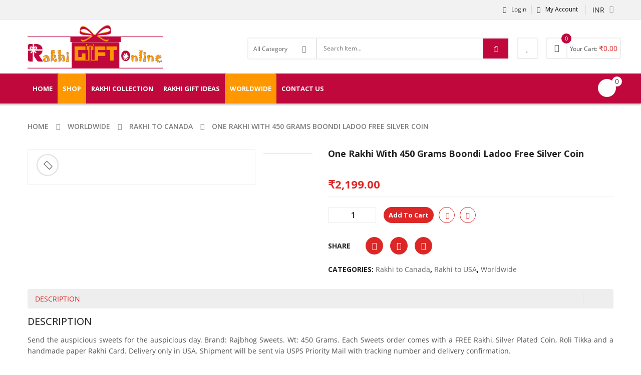

--- FILE ---
content_type: text/html; charset=UTF-8
request_url: https://rakhigiftsonline.com/product/one-rakhi-with-450-grams-boondi-ladoo-free-silver-coin/
body_size: 31321
content:
<!DOCTYPE html><html class="no-js" lang="en-US"><head><meta charset="UTF-8"><meta name="viewport" content="width=device-width, initial-scale=1.0"><meta name="google-site-verification" content="ccvvdUqKam99tYnpKAuX5TwBxPmbhNei0VzkrrxUylI" /><meta name="google-site-verification" content="FsV5Db5j1p0xr_55zfAI-iZ1eU3SOJOHWbJpXcS9jdc" />  <script async src="https://www.googletagmanager.com/gtag/js?id=G-33J0DENV8N"></script> <script>window.dataLayer = window.dataLayer || [];
  function gtag(){dataLayer.push(arguments);}
  gtag('js', new Date());

  gtag('config', 'G-33J0DENV8N');</script> <script type="application/ld+json">[{
				"@context": "http://schema.org",
				"name": "Rakhi Gifts Online",
				"description": "Rakhi Gifts Online is a trusted online Rakhi and Gift store in India. Buy and send rakhi to India and abroad at affordable price with Free Shipping.",
				"telephone": "076982 54555",
				"image": "https://rakhigiftsonline.com/wp-content/uploads/2020/05/Untitled-1.png",
				"priceRange": "INR",
				"@type": "LocalBusiness",
				"address": {
					"@type": "PostalAddress",
					"streetAddress": "Rakhiyal",
					"addressLocality": "Ahmedabad",
					"addressRegion": "Gujarat",
					"postalCode":" 380023",
					"addressCountry": "India",
					"email": "info@rakhigiftsonline.com"
				},
				"openingHours": "24*7",
				"geo": {
					"@type": "GeoCoordinates",
					"latitude": "23.024910",
					"longitude": "72.629810"
				},
				"aggregateRating": {
					"@type": "AggregateRating",
					"ratingValue": "4.9/5",
					"reviewCount": "372"
				},
				"sameAs":[ ""]
			}
		]</script> <script>document.documentElement.className = document.documentElement.className + ' yes-js js_active js'</script> <meta name='robots' content='max-image-preview:large' /><title>Buy One Rakhi with 450 grams Boondi Ladoo Free Silver Coin Online | Rakhi Gifts Online</title><meta name="description" content="Buy One Rakhi with 450 grams Boondi Ladoo Free Silver Coin &amp; Extensive Collection of Rakhis Online on this Raksha Bandhan from Rakhi Gifts Online." /><meta name="robots" content="index, follow" /><meta name="googlebot" content="index, follow, max-snippet:-1, max-image-preview:large, max-video-preview:-1" /><meta name="bingbot" content="index, follow, max-snippet:-1, max-image-preview:large, max-video-preview:-1" /><link rel="canonical" href="https://rakhigiftsonline.com/product/one-rakhi-with-450-grams-boondi-ladoo-free-silver-coin/" /><meta property="og:locale" content="en_US" /><meta property="og:type" content="article" /><meta property="og:title" content="Buy One Rakhi with 450 grams Boondi Ladoo Free Silver Coin Online | Rakhi Gifts Online" /><meta property="og:description" content="Buy One Rakhi with 450 grams Boondi Ladoo Free Silver Coin &amp; Extensive Collection of Rakhis Online on this Raksha Bandhan from Rakhi Gifts Online." /><meta property="og:url" content="https://rakhigiftsonline.com/product/one-rakhi-with-450-grams-boondi-ladoo-free-silver-coin/" /><meta property="og:site_name" content="Rakhi Gifts Online" /><meta property="article:modified_time" content="2020-05-29T06:38:33+00:00" /><meta property="og:image" content="https://rakhigiftsonline.com/wp-content/uploads/2020/05/One-Rakhi-with-450-grams-Boondi-Ladoo-Free-Silver-Coin.jpg" /><meta property="og:image:width" content="420" /><meta property="og:image:height" content="420" /><meta name="twitter:card" content="summary_large_image" /> <script type="application/ld+json" class="yoast-schema-graph">{"@context":"https://schema.org","@graph":[{"@type":"WebSite","@id":"https://rakhigiftsonline.com/#website","url":"https://rakhigiftsonline.com/","name":"Rakhi Gifts Online","description":"","potentialAction":[{"@type":"SearchAction","target":"https://rakhigiftsonline.com/?s={search_term_string}","query-input":"required name=search_term_string"}],"inLanguage":"en-US"},{"@type":"ImageObject","@id":"https://rakhigiftsonline.com/product/one-rakhi-with-450-grams-boondi-ladoo-free-silver-coin/#primaryimage","inLanguage":"en-US","url":"https://rakhigiftsonline.com/wp-content/uploads/2020/05/One-Rakhi-with-450-grams-Boondi-Ladoo-Free-Silver-Coin.jpg","width":420,"height":420},{"@type":"WebPage","@id":"https://rakhigiftsonline.com/product/one-rakhi-with-450-grams-boondi-ladoo-free-silver-coin/#webpage","url":"https://rakhigiftsonline.com/product/one-rakhi-with-450-grams-boondi-ladoo-free-silver-coin/","name":"Buy One Rakhi with 450 grams Boondi Ladoo Free Silver Coin Online | Rakhi Gifts Online","isPartOf":{"@id":"https://rakhigiftsonline.com/#website"},"primaryImageOfPage":{"@id":"https://rakhigiftsonline.com/product/one-rakhi-with-450-grams-boondi-ladoo-free-silver-coin/#primaryimage"},"datePublished":"2020-05-25T05:49:34+00:00","dateModified":"2020-05-29T06:38:33+00:00","description":"Buy One Rakhi with 450 grams Boondi Ladoo Free Silver Coin & Extensive Collection of Rakhis Online on this Raksha Bandhan from Rakhi Gifts Online.","inLanguage":"en-US","potentialAction":[{"@type":"ReadAction","target":["https://rakhigiftsonline.com/product/one-rakhi-with-450-grams-boondi-ladoo-free-silver-coin/"]}]}]}</script> <link rel='dns-prefetch' href='//fonts.googleapis.com' /><link href='https://fonts.gstatic.com' crossorigin rel='preconnect' /><link rel="alternate" type="application/rss+xml" title="Rakhi Gifts Online &raquo; Feed" href="https://rakhigiftsonline.com/feed/" /><link rel="alternate" type="application/rss+xml" title="Rakhi Gifts Online &raquo; Comments Feed" href="https://rakhigiftsonline.com/comments/feed/" /><link rel="alternate" type="application/rss+xml" title="Rakhi Gifts Online &raquo; One Rakhi with 450 grams Boondi Ladoo Free Silver Coin Comments Feed" href="https://rakhigiftsonline.com/product/one-rakhi-with-450-grams-boondi-ladoo-free-silver-coin/feed/" /><style type="text/css">img.wp-smiley,img.emoji{display:inline!important;border:none!important;box-shadow:none!important;height:1em!important;width:1em!important;margin:0 .07em!important;vertical-align:-0.1em!important;background:none!important;padding:0!important}</style><link rel='stylesheet' id='swpb_slick_slider_css-css' href='https://rakhigiftsonline.com/wp-content/plugins/sw-product-bundles/assets/css/slider.css?ver=5.8.12' type='text/css' media='all' /><link rel='stylesheet' id='swpb-style-css' href='https://rakhigiftsonline.com/wp-content/plugins/sw-product-bundles/assets/css/swpb-front-end.css?ver=5.8.12' type='text/css' media='all' /><link rel='stylesheet' id='zoo-cw-css' href='https://rakhigiftsonline.com/wp-content/plugins/clever-swatches/assets/css/clever-swatches-style.css?ver=5.8.12' type='text/css' media='all' /><link rel='stylesheet' id='wp-block-library-css' href='https://rakhigiftsonline.com/wp-includes/css/dist/block-library/style.min.css?ver=5.8.12' type='text/css' media='all' /><link rel='stylesheet' id='wc-blocks-vendors-style-css' href='https://rakhigiftsonline.com/wp-content/plugins/woocommerce/packages/woocommerce-blocks/build/wc-blocks-vendors-style.css?ver=6.1.0' type='text/css' media='all' /><link rel='stylesheet' id='wc-blocks-style-css' href='https://rakhigiftsonline.com/wp-content/plugins/woocommerce/packages/woocommerce-blocks/build/wc-blocks-style.css?ver=6.1.0' type='text/css' media='all' /><link rel='stylesheet' id='jquery-selectBox-css' href='https://rakhigiftsonline.com/wp-content/plugins/yith-woocommerce-wishlist/assets/css/jquery.selectBox.css?ver=1.2.0' type='text/css' media='all' /><link rel='stylesheet' id='yith-wcwl-font-awesome-css' href='https://rakhigiftsonline.com/wp-content/plugins/yith-woocommerce-wishlist/assets/css/font-awesome.min.css?ver=4.7.0' type='text/css' media='all' /><link rel='stylesheet' id='yith-wcwl-main-css' href='https://rakhigiftsonline.com/wp-content/plugins/yith-woocommerce-wishlist/assets/css/style.css?ver=3.0.11' type='text/css' media='all' /><style id='yith-wcwl-main-inline-css' type='text/css'>.yith-wcwl-share li a{color:#FFF}.yith-wcwl-share li a:hover{color:#FFF}.yith-wcwl-share a.facebook{background:#39599E;background-color:#39599E}.yith-wcwl-share a.facebook:hover{background:#39599E;background-color:#39599E}.yith-wcwl-share a.twitter{background:#45AFE2;background-color:#45AFE2}.yith-wcwl-share a.twitter:hover{background:#39599E;background-color:#39599E}.yith-wcwl-share a.pinterest{background:#AB2E31;background-color:#AB2E31}.yith-wcwl-share a.pinterest:hover{background:#39599E;background-color:#39599E}.yith-wcwl-share a.email{background:#FBB102;background-color:#FBB102}.yith-wcwl-share a.email:hover{background:#39599E;background-color:#39599E}.yith-wcwl-share a.whatsapp{background:#00A901;background-color:#00A901}.yith-wcwl-share a.whatsapp:hover{background:#39599E;background-color:#39599E}</style><link rel='stylesheet' id='contact-form-7-css' href='https://rakhigiftsonline.com/wp-content/plugins/contact-form-7/includes/css/styles.css?ver=5.2' type='text/css' media='all' /><link rel='stylesheet' id='rs-plugin-settings-css' href='https://rakhigiftsonline.com/wp-content/plugins/revslider/public/assets/css/rs6.css?ver=6.1.8' type='text/css' media='all' /><style id='rs-plugin-settings-inline-css' type='text/css'></style><link rel='stylesheet' id='photoswipe-css' href='https://rakhigiftsonline.com/wp-content/plugins/woocommerce/assets/css/photoswipe/photoswipe.min.css?ver=5.9.1' type='text/css' media='all' /><link rel='stylesheet' id='photoswipe-default-skin-css' href='https://rakhigiftsonline.com/wp-content/plugins/woocommerce/assets/css/photoswipe/default-skin/default-skin.min.css?ver=5.9.1' type='text/css' media='all' /><link rel='stylesheet' id='woocommerce-layout-css' href='https://rakhigiftsonline.com/wp-content/plugins/woocommerce/assets/css/woocommerce-layout.css?ver=5.9.1' type='text/css' media='all' /><link rel='stylesheet' id='woocommerce-smallscreen-css' href='https://rakhigiftsonline.com/wp-content/plugins/woocommerce/assets/css/woocommerce-smallscreen.css?ver=5.9.1' type='text/css' media='only screen and (max-width: 768px)' /><link rel='stylesheet' id='woocommerce-general-css' href='https://rakhigiftsonline.com/wp-content/plugins/woocommerce/assets/css/woocommerce.css?ver=5.9.1' type='text/css' media='all' /><style id='woocommerce-inline-inline-css' type='text/css'>.woocommerce form .form-row .required{visibility:visible}</style><link rel='stylesheet' id='jquery-colorbox-css' href='https://rakhigiftsonline.com/wp-content/plugins/yith-woocommerce-compare/assets/css/colorbox.css?ver=5.8.12' type='text/css' media='all' /><link rel='stylesheet' id='woocommerce_prettyPhoto_css-css' href='//rakhigiftsonline.com/wp-content/plugins/woocommerce/assets/css/prettyPhoto.css?ver=5.8.12' type='text/css' media='all' /><link rel='stylesheet' id='revo-googlefonts-css' href='//fonts.googleapis.com/css?family=Open+Sans%3A400%2C500%2C600%2C700%2C800&#038;ver=1.0.0&#038;display=swap' type='text/css' media='all' /><link rel='stylesheet' id='paytmadminWoopayment-css' href='https://rakhigiftsonline.com/wp-content/plugins/paytm-payments/assets/css/admin/paytm-payments.css?ver=5.8.12' type='text/css' media='' /><link rel='stylesheet' id='fancybox_css-css' href='https://rakhigiftsonline.com/wp-content/plugins/sw_core/css/jquery.fancybox.css' type='text/css' media='all' /><link rel='stylesheet' id='bsf-Defaults-css' href='https://rakhigiftsonline.com/wp-content/uploads/smile_fonts/Defaults/Defaults.css?ver=3.19.4' type='text/css' media='all' /><link rel='stylesheet' id='bootstrap-css' href='https://rakhigiftsonline.com/wp-content/themes/revo/css/bootstrap.min.css' type='text/css' media='all' /><link rel='stylesheet' id='revo_css-css' href='https://rakhigiftsonline.com/wp-content/themes/revo/css/app-red.css' type='text/css' media='all' /><link rel='stylesheet' id='revo_responsive_css-css' href='https://rakhigiftsonline.com/wp-content/themes/revo/css/app-responsive.css' type='text/css' media='all' /> <script>if (document.location.protocol != "https:") {document.location = document.URL.replace(/^http:/i, "https:");}</script><script type='text/javascript' src='https://rakhigiftsonline.com/wp-includes/js/jquery/jquery.min.js?ver=3.6.0' id='jquery-core-js'></script> <script type='text/javascript' src='https://rakhigiftsonline.com/wp-includes/js/jquery/jquery-migrate.min.js?ver=3.3.2' id='jquery-migrate-js'></script> <script type='text/javascript' src='https://rakhigiftsonline.com/wp-content/plugins/revslider/public/assets/js/revolution.tools.min.js?ver=6.0' id='tp-tools-js'></script> <script type='text/javascript' src='https://rakhigiftsonline.com/wp-content/plugins/revslider/public/assets/js/rs6.min.js?ver=6.1.8' id='revmin-js'></script> <script type='text/javascript' src='https://rakhigiftsonline.com/wp-content/plugins/woocommerce/assets/js/jquery-blockui/jquery.blockUI.min.js?ver=2.7.0-wc.5.9.1' id='jquery-blockui-js'></script> <script type='text/javascript' id='wc-add-to-cart-js-extra'>/* <![CDATA[ */ var wc_add_to_cart_params = {"ajax_url":"\/wp-admin\/admin-ajax.php","wc_ajax_url":"\/?wc-ajax=%%endpoint%%","i18n_view_cart":"View cart","cart_url":"https:\/\/rakhigiftsonline.com\/cart\/","is_cart":"","cart_redirect_after_add":"no"}; /* ]]> */</script> <script type='text/javascript' src='https://rakhigiftsonline.com/wp-content/plugins/woocommerce/assets/js/frontend/add-to-cart.min.js?ver=5.9.1' id='wc-add-to-cart-js'></script> <script type='text/javascript' src='https://rakhigiftsonline.com/wp-content/plugins/js_composer/assets/js/vendors/woocommerce-add-to-cart.js?ver=6.2.0' id='vc_woocommerce-add-to-cart-js-js'></script> <script type='text/javascript' src='https://rakhigiftsonline.com/wp-content/themes/revo/js/modernizr-2.6.2.min.js' id='modernizr-js'></script> <link rel="https://api.w.org/" href="https://rakhigiftsonline.com/wp-json/" /><link rel="alternate" type="application/json" href="https://rakhigiftsonline.com/wp-json/wp/v2/product/1913" /><link rel="EditURI" type="application/rsd+xml" title="RSD" href="https://rakhigiftsonline.com/xmlrpc.php?rsd" /><link rel="wlwmanifest" type="application/wlwmanifest+xml" href="https://rakhigiftsonline.com/wp-includes/wlwmanifest.xml" /><meta name="generator" content="WordPress 5.8.12" /><meta name="generator" content="WooCommerce 5.9.1" /><link rel='shortlink' href='https://rakhigiftsonline.com/?p=1913' /><link rel="alternate" type="application/json+oembed" href="https://rakhigiftsonline.com/wp-json/oembed/1.0/embed?url=https%3A%2F%2Frakhigiftsonline.com%2Fproduct%2Fone-rakhi-with-450-grams-boondi-ladoo-free-silver-coin%2F" /><link rel="alternate" type="text/xml+oembed" href="https://rakhigiftsonline.com/wp-json/oembed/1.0/embed?url=https%3A%2F%2Frakhigiftsonline.com%2Fproduct%2Fone-rakhi-with-450-grams-boondi-ladoo-free-silver-coin%2F&#038;format=xml" /> <style>.paytm_response{padding:15px;margin-bottom:20px;border:1px solid transparent;border-radius:4px;text-align:center}.paytm_response.error-box{color:#a94442;background-color:#f2dede;border-color:#ebccd1}.paytm_response.success-box{color:#155724;background-color:#d4edda;border-color:#c3e6cb}</style><noscript><style>.woocommerce-product-gallery{opacity:1!important}</style></noscript><meta name="generator" content="Powered by WPBakery Page Builder - drag and drop page builder for WordPress."/><meta name="generator" content="Powered by Slider Revolution 6.1.8 - responsive, Mobile-Friendly Slider Plugin for WordPress with comfortable drag and drop interface." /><style>body,input,button,select,textarea,.search-query{font-family:Open Sans!important}h1,h2,h3,h4,h5,h6{font-family:Open Sans!important}.primary-menu .menu-title,.vertical_megamenu .menu-title{font-family:Open Sans!important}</style><link rel="icon" href="https://rakhigiftsonline.com/wp-content/uploads/2020/05/favicon.png" sizes="32x32" /><link rel="icon" href="https://rakhigiftsonline.com/wp-content/uploads/2020/05/favicon.png" sizes="192x192" /><link rel="apple-touch-icon" href="https://rakhigiftsonline.com/wp-content/uploads/2020/05/favicon.png" /><meta name="msapplication-TileImage" content="https://rakhigiftsonline.com/wp-content/uploads/2020/05/favicon.png" /> <script type="text/javascript">function setREVStartSize(e){			
			try {								
				var pw = document.getElementById(e.c).parentNode.offsetWidth,
					newh;
				pw = pw===0 || isNaN(pw) ? window.innerWidth : pw;
				e.tabw = e.tabw===undefined ? 0 : parseInt(e.tabw);
				e.thumbw = e.thumbw===undefined ? 0 : parseInt(e.thumbw);
				e.tabh = e.tabh===undefined ? 0 : parseInt(e.tabh);
				e.thumbh = e.thumbh===undefined ? 0 : parseInt(e.thumbh);
				e.tabhide = e.tabhide===undefined ? 0 : parseInt(e.tabhide);
				e.thumbhide = e.thumbhide===undefined ? 0 : parseInt(e.thumbhide);
				e.mh = e.mh===undefined || e.mh=="" || e.mh==="auto" ? 0 : parseInt(e.mh,0);		
				if(e.layout==="fullscreen" || e.l==="fullscreen") 						
					newh = Math.max(e.mh,window.innerHeight);				
				else{					
					e.gw = Array.isArray(e.gw) ? e.gw : [e.gw];
					for (var i in e.rl) if (e.gw[i]===undefined || e.gw[i]===0) e.gw[i] = e.gw[i-1];					
					e.gh = e.el===undefined || e.el==="" || (Array.isArray(e.el) && e.el.length==0)? e.gh : e.el;
					e.gh = Array.isArray(e.gh) ? e.gh : [e.gh];
					for (var i in e.rl) if (e.gh[i]===undefined || e.gh[i]===0) e.gh[i] = e.gh[i-1];
										
					var nl = new Array(e.rl.length),
						ix = 0,						
						sl;					
					e.tabw = e.tabhide>=pw ? 0 : e.tabw;
					e.thumbw = e.thumbhide>=pw ? 0 : e.thumbw;
					e.tabh = e.tabhide>=pw ? 0 : e.tabh;
					e.thumbh = e.thumbhide>=pw ? 0 : e.thumbh;					
					for (var i in e.rl) nl[i] = e.rl[i]<window.innerWidth ? 0 : e.rl[i];
					sl = nl[0];									
					for (var i in nl) if (sl>nl[i] && nl[i]>0) { sl = nl[i]; ix=i;}															
					var m = pw>(e.gw[ix]+e.tabw+e.thumbw) ? 1 : (pw-(e.tabw+e.thumbw)) / (e.gw[ix]);					

					newh =  (e.type==="carousel" && e.justify==="true" ? e.gh[ix] : (e.gh[ix] * m)) + (e.tabh + e.thumbh);
				}			
				
				if(window.rs_init_css===undefined) window.rs_init_css = document.head.appendChild(document.createElement("style"));					
				document.getElementById(e.c).height = newh;
				window.rs_init_css.innerHTML += "#"+e.c+"_wrapper { height: "+newh+"px }";				
			} catch(e){
				console.log("Failure at Presize of Slider:" + e)
			}					   
		  };</script> <style type="text/css" id="wp-custom-css">.copynone{display:none}</style><noscript><style>.wpb_animate_when_almost_visible{opacity:1}</style></noscript><script src="https://apis.google.com/js/platform.js?onload=renderOptIn" async defer></script> <script>window.renderOptIn = function() {
    window.gapi.load('surveyoptin', function() {
      window.gapi.surveyoptin.render(
        {
          // REQUIRED FIELDS
          "merchant_id": 333642535,
          "order_id": "ORDER_ID",
          "email": "CUSTOMER_EMAIL",
          "delivery_country": "COUNTRY_CODE",
          "estimated_delivery_date": "YYYY-MM-DD",

          // OPTIONAL FIELDS
          "products": [{"gtin":"GTIN1"}, {"gtin":"GTIN2"}]
        });
    });
  }</script> </head><body data-rsssl=1 class="product-template-default single single-product postid-1913 theme-revo woocommerce woocommerce-page woocommerce-no-js yith-wcan-free one-rakhi-with-450-grams-boondi-ladoo-free-silver-coin single-product-style3 product-thumbnail-right zoo-cw-page zoo-cw-is-desktop wpb-js-composer js-comp-ver-6.2.0 vc_responsive elementor-default"><div class="body-wrapper theme-clearfix"><div class="body-wrapper-inner"><header id="header" class="header header-style15"><div class="header-top"><div class="container"><div class="top-header"><div class="widget woocommerce_currency_converter-1 widget_currency_converter pull-right"><div class="widget-inner"><form method="post" id="currency_converter 17681170761769912841" action="https://rakhigiftsonline.com/"><ul class="currency_w"><li><a href="#" class="" >INR</a><ul class="currency_switcher"><li><a href="#" class="default currency-INR" data-currencycode="INR">INR</a></li><li><a href="#" class="currency-USD" data-currencycode="USD">USD</a></li><li><a href="#" class="currency-EUR" data-currencycode="EUR">EUR</a></li><li><a href="#" class="currency-AUD" data-currencycode="AUD">AUD</a></li></ul></ul></form> <script>jQuery(document).ready(function($) { wc_currency_converter_params.current_currency = 'INR'; });</script><script>jQuery(document).ready(function($) { wc_currency_converter_params.symbol_positions = {"USD":"left","EUR":"left","AUD":"left"}; });</script></div></div><div class="widget nav_menu-4 widget_nav_menu pull-right"><div class="widget-inner"><h3><span>My Account</span></h3><ul id="menu-my-account" class="menu"><li class="menu-wishlist"><a class="item-link" href="https://rakhigiftsonline.com/wishlist-2/"><span class="menu-title">Wishlist</span></a></li></ul></div></div><div class="widget sw_top-1 sw_top pull-right"><div class="widget-inner"><div class="top-login"><ul><li> <a href="javascript:void(0);" data-toggle="modal" data-target="#login_form"><span>Login</span></a></li></ul></div></div></div></div></div></div><div class="header-mid clearfix"><div class="container"><div class="row"><div class="top-header col-lg-3 col-md-3 col-sm-12 col-xs-12 pull-left"><div class="revo-logo"> <a href="https://rakhigiftsonline.com/"> <img src="https://rakhigiftsonline.com/wp-content/uploads/2020/05/Untitled-1.png" alt="Rakhi Gifts Online"/> </a></div></div><div class="top-form revo-minicart6 pull-right"><div class="top-minicart-icon pull-right"> <a class="cart-contents" href="https://rakhigiftsonline.com/cart/" title="View your shopping cart"><i class="fa fa-shopping-basket" aria-hidden="true"></i><span class="minicart-number">0</span></a><div class="cart-title"><h3>Your Cart: <span class="woocommerce-Price-amount amount"><bdi><span class="woocommerce-Price-currencySymbol">&#8377;</span>0.00</bdi></span></h3></div></div><div class="wrapp-minicart"><div class="minicart-padding"><div class="number-item">There are <span class="item">0 item(s)</span> in your cart</div><ul class="minicart-content"></ul><div class="cart-checkout"><div class="price-total"> <span class="label-price-total">Subtotal:</span> <span class="price-total-w"><span class="price"><span class="woocommerce-Price-amount amount"><bdi><span class="woocommerce-Price-currencySymbol">&#8377;</span>0.00</bdi></span></span></span></div><div class="cart-links clearfix"><div class="cart-link"><a href="https://rakhigiftsonline.com/cart/" title="Cart">View Cart</a></div><div class="checkout-link"><a href="https://rakhigiftsonline.com/checkout/" title="Check Out">Check Out</a></div></div></div></div></div></div><div class="right-header pull-right"><div id="custom_html-6" class="widget_text widget-1 widget-first widget custom_html-6 widget_custom_html"><div class="widget_text widget-inner"><div class="textwidget custom-html-widget"><div class="wishlist"><a href="https://rakhigiftsonline.com/?page_id=8" title="View my Wishlist"><i class="fa fa-heart"></i> My Wishlist</a></div></div></div></div></div><div class="search-cate pull-right"><div class="widget-1 widget-first widget sw_ajax_woocommerce_search-2 sw_ajax_woocommerce_search"><div class="widget-inner"><div class="revo_top swsearch-wrapper revo_search_default clearfix"><div class="icon-search"><i class="fa fa-search"></i></div><div class="top-form top-search "><div class="topsearch-entry"><form method="GET" action="https://rakhigiftsonline.com/"><div id="sw_woo_search_1" class="search input-group" data-height_image="50" data-width_image="50" data-show_image="1" data-show_price="1" data-character="3" data-limit="5" data-search_type="0" ><div class="cat-wrapper"> <label class="label-search"> <select name="category" class="s1_option category-selection"><option value="">All Category</option><option value="rakhi-gift-ideas">Rakhi gift Ideas</option><option value="kids-rakhi-hampers">&nbsp;&nbsp;&nbsp;&nbsp;&nbsp;&nbsp;Kids Rakhi Hampers</option><option value="rakhi-for-brother">&nbsp;&nbsp;&nbsp;&nbsp;&nbsp;&nbsp;Rakhi for Brother</option><option value="rakhi-for-new-born-baby">&nbsp;&nbsp;&nbsp;&nbsp;&nbsp;&nbsp;Rakhi for new born baby</option><option value="rakhi-gifts-for-married-sisters">&nbsp;&nbsp;&nbsp;&nbsp;&nbsp;&nbsp;Rakhi Gifts For Married Sisters</option><option value="rakhi-with-cookies">&nbsp;&nbsp;&nbsp;&nbsp;&nbsp;&nbsp;Rakhi with Cookies</option><option value="rakhi-with-grooming-kit">&nbsp;&nbsp;&nbsp;&nbsp;&nbsp;&nbsp;Rakhi with Grooming Kit</option><option value="rakhi-with-haldiram-sweets">&nbsp;&nbsp;&nbsp;&nbsp;&nbsp;&nbsp;Rakhi with Haldiram Sweets</option><option value="rakhi-with-mugs">&nbsp;&nbsp;&nbsp;&nbsp;&nbsp;&nbsp;Rakhi with Mugs</option><option value="rakhi-with-personalized-gifts">&nbsp;&nbsp;&nbsp;&nbsp;&nbsp;&nbsp;Rakhi with Personalized Gifts</option><option value="rakhi-with-photo-gifts">&nbsp;&nbsp;&nbsp;&nbsp;&nbsp;&nbsp;Rakhi With Photo Gifts</option><option value="sugarfree-rakhi-combos">&nbsp;&nbsp;&nbsp;&nbsp;&nbsp;&nbsp;Sugarfree Rakhi Combos</option><option value="toy-rakhi">&nbsp;&nbsp;&nbsp;&nbsp;&nbsp;&nbsp;Toy rakhi</option><option value="mwb_wgm_giftcard">Gift Card</option><option value="rakhi-collection">Rakhi Collection</option><option value="archies-rakhi">&nbsp;&nbsp;&nbsp;&nbsp;&nbsp;&nbsp;Archies Rakhi</option><option value="auspicious-rakhi">&nbsp;&nbsp;&nbsp;&nbsp;&nbsp;&nbsp;Auspicious Rakhi</option><option value="bhaiya-bhabhi-rakhi">&nbsp;&nbsp;&nbsp;&nbsp;&nbsp;&nbsp;Bhaiya Bhabhi Rakhi</option><option value="bracelet-rakhi">&nbsp;&nbsp;&nbsp;&nbsp;&nbsp;&nbsp;Bracelet Rakhi</option><option value="designer-rakhi">&nbsp;&nbsp;&nbsp;&nbsp;&nbsp;&nbsp;Designer Rakhi</option><option value="diamond-rakhi">&nbsp;&nbsp;&nbsp;&nbsp;&nbsp;&nbsp;Diamond Rakhi</option><option value="fancy-rakhi">&nbsp;&nbsp;&nbsp;&nbsp;&nbsp;&nbsp;Fancy Rakhi</option><option value="kids-rakhi">&nbsp;&nbsp;&nbsp;&nbsp;&nbsp;&nbsp;Kids Rakhi</option><option value="kundan-rakhi">&nbsp;&nbsp;&nbsp;&nbsp;&nbsp;&nbsp;Kundan Rakhi</option><option value="lumba-rakhi">&nbsp;&nbsp;&nbsp;&nbsp;&nbsp;&nbsp;Lumba Rakhi</option><option value="rakhi-sale">&nbsp;&nbsp;&nbsp;&nbsp;&nbsp;&nbsp;Rakhi Sale</option><option value="silver-rakhi">&nbsp;&nbsp;&nbsp;&nbsp;&nbsp;&nbsp;Silver Rakhi</option><option value="worldwide">Worldwide</option><option value="rakhi-to-australia">&nbsp;&nbsp;&nbsp;&nbsp;&nbsp;&nbsp;Rakhi to Australia</option><option value="rakhi-to-canada">&nbsp;&nbsp;&nbsp;&nbsp;&nbsp;&nbsp;Rakhi to Canada</option><option value="rakhi-to-usa">&nbsp;&nbsp;&nbsp;&nbsp;&nbsp;&nbsp;Rakhi to USA</option> </select> </label></div><div class="content-search"> <input class="autosearch-input" type="text" value="" size="50" autocomplete="off" placeholder="Search Item..." name="s"><div class="search-append"></div></div> <span class="input-group-btn"> <button type="submit" class="fa fa-search button-search-pro form-button"></button> </span> <input name="search_posttype" value="product" type="hidden"></div></form></div></div></div></div></div></div></div></div></div><div class="header-bottom clearfix"><div class="container"><div class="row"><div id="main-menu" class="main-menu clearfix col-lg-7 col-md-7 col-sm-2 col-xs-2 pull-left"><nav id="primary-menu" class="primary-menu"><div class="mid-header clearfix"><div class="navbar-inner navbar-inverse"><div class="resmenu-container"><button class="navbar-toggle bt_menusb" type="button" data-target="#ResMenuSB"> <span class="sr-only">Toggle navigation</span> <span class="icon-bar"></span> <span class="icon-bar"></span> <span class="icon-bar"></span> </button></div><ul id="menu-primary-menu-1" class="nav nav-pills nav-mega revo-mega revo-menures"><li class="menu-home revo-menu-custom level1"><a href="https://rakhigiftsonline.com/" class="item-link" ><span class="have-title"><span class="menu-title">Home</span></span></a></li><li class="active dropdown menu-shop revo-mega-menu level1"><a href="https://rakhigiftsonline.com/shop/" class="item-link dropdown-toggle" data-toogle="dropdown"><span class="have-title"><span class="menu-title">Shop</span></span></a><ul class="dropdown-menu nav-level1 column-3"><li class="dropdown-submenu column-3 menu-rakhi-collection"><a href="https://rakhigiftsonline.com/product-category/rakhi-collection/"><span class="have-title"><span class="menu-title">Rakhi Collection</span></span></a><ul class="dropdown-sub nav-level2"><li class="menu-archies-rakhi"><a href="https://rakhigiftsonline.com/product-category/rakhi-collection/archies-rakhi/"><span class="have-title"><span class="menu-title">Archies Rakhi</span></span></a></li><li class="menu-auspicious-rakhi"><a href="https://rakhigiftsonline.com/product-category/rakhi-collection/auspicious-rakhi/"><span class="have-title"><span class="menu-title">Auspicious Rakhi</span></span></a></li><li class="menu-bhaiya-bhabhi-rakhi"><a href="https://rakhigiftsonline.com/product-category/rakhi-collection/bhaiya-bhabhi-rakhi/"><span class="have-title"><span class="menu-title">Bhaiya Bhabhi Rakhi</span></span></a></li><li class="menu-bracelet-rakhi"><a href="https://rakhigiftsonline.com/product-category/rakhi-collection/bracelet-rakhi/"><span class="have-title"><span class="menu-title">Bracelet Rakhi</span></span></a></li><li class="menu-designer-rakhi"><a href="https://rakhigiftsonline.com/product-category/rakhi-collection/designer-rakhi/"><span class="have-title"><span class="menu-title">Designer Rakhi</span></span></a></li><li class="menu-diamond-rakhi"><a href="https://rakhigiftsonline.com/product-category/rakhi-collection/diamond-rakhi/"><span class="have-title"><span class="menu-title">Diamond Rakhi</span></span></a></li><li class="menu-fancy-rakhi"><a href="https://rakhigiftsonline.com/product-category/rakhi-collection/fancy-rakhi/"><span class="have-title"><span class="menu-title">Fancy Rakhi</span></span></a></li><li class="menu-kids-rakhi"><a href="https://rakhigiftsonline.com/product-category/rakhi-collection/kids-rakhi/"><span class="have-title"><span class="menu-title">Kids Rakhi</span></span></a></li><li class="menu-kundan-rakhi"><a href="https://rakhigiftsonline.com/product-category/rakhi-collection/kundan-rakhi/"><span class="have-title"><span class="menu-title">Kundan Rakhi</span></span></a></li><li class="menu-lumba-rakhi"><a href="https://rakhigiftsonline.com/product-category/rakhi-collection/lumba-rakhi/"><span class="have-title"><span class="menu-title">Lumba Rakhi</span></span></a></li><li class="menu-rakhi-sale"><a href="https://rakhigiftsonline.com/product-category/rakhi-collection/rakhi-sale/"><span class="have-title"><span class="menu-title">Rakhi Sale</span></span></a></li><li class="menu-silver-rakhi"><a href="https://rakhigiftsonline.com/product-category/rakhi-collection/silver-rakhi/"><span class="have-title"><span class="menu-title">Silver Rakhi</span></span></a></li></ul></li><li class="dropdown-submenu column-3 menu-rakhi-gift-ideas"><a href="https://rakhigiftsonline.com/product-category/rakhi-gift-ideas/"><span class="have-title"><span class="menu-title">Rakhi gift Ideas</span></span></a><ul class="dropdown-sub nav-level2"><li class="menu-kids-rakhi-hampers"><a href="https://rakhigiftsonline.com/product-category/rakhi-gift-ideas/kids-rakhi-hampers/"><span class="have-title"><span class="menu-title">Kids Rakhi Hampers</span></span></a></li><li class="menu-rakhi-for-brother"><a href="https://rakhigiftsonline.com/product-category/rakhi-gift-ideas/rakhi-for-brother/"><span class="have-title"><span class="menu-title">Rakhi for Brother</span></span></a></li><li class="menu-rakhi-for-new-born-baby"><a href="https://rakhigiftsonline.com/product-category/rakhi-gift-ideas/rakhi-for-new-born-baby/"><span class="have-title"><span class="menu-title">Rakhi for new born baby</span></span></a></li><li class="menu-rakhi-gifts-for-married-sisters"><a href="https://rakhigiftsonline.com/product-category/rakhi-gift-ideas/rakhi-gifts-for-married-sisters/"><span class="have-title"><span class="menu-title">Rakhi Gifts For Married Sisters</span></span></a></li><li class="menu-rakhi-with-cookies"><a href="https://rakhigiftsonline.com/product-category/rakhi-gift-ideas/rakhi-with-cookies/"><span class="have-title"><span class="menu-title">Rakhi with Cookies</span></span></a></li><li class="menu-rakhi-with-grooming-kit"><a href="https://rakhigiftsonline.com/product-category/rakhi-gift-ideas/rakhi-with-grooming-kit/"><span class="have-title"><span class="menu-title">Rakhi with Grooming Kit</span></span></a></li><li class="menu-rakhi-with-haldiram-sweets"><a href="https://rakhigiftsonline.com/product-category/rakhi-gift-ideas/rakhi-with-haldiram-sweets/"><span class="have-title"><span class="menu-title">Rakhi with Haldiram Sweets</span></span></a></li><li class="menu-rakhi-with-mugs"><a href="https://rakhigiftsonline.com/product-category/rakhi-gift-ideas/rakhi-with-mugs/"><span class="have-title"><span class="menu-title">Rakhi with Mugs</span></span></a></li><li class="menu-rakhi-with-personalized-gifts"><a href="https://rakhigiftsonline.com/product-category/rakhi-gift-ideas/rakhi-with-personalized-gifts/"><span class="have-title"><span class="menu-title">Rakhi with Personalized Gifts</span></span></a></li><li class="menu-rakhi-with-photo-gifts"><a href="https://rakhigiftsonline.com/product-category/rakhi-gift-ideas/rakhi-with-photo-gifts/"><span class="have-title"><span class="menu-title">Rakhi With Photo Gifts</span></span></a></li><li class="menu-sugarfree-rakhi-combos"><a href="https://rakhigiftsonline.com/product-category/rakhi-gift-ideas/sugarfree-rakhi-combos/"><span class="have-title"><span class="menu-title">Sugarfree Rakhi Combos</span></span></a></li><li class="menu-toy-rakhi"><a href="https://rakhigiftsonline.com/product-category/rakhi-gift-ideas/toy-rakhi/"><span class="have-title"><span class="menu-title">Toy rakhi</span></span></a></li></ul></li><li class="current-product-ancestor active current-product-parent dropdown-submenu column-3 menu-worldwide"><a href="https://rakhigiftsonline.com/product-category/worldwide/"><span class="have-title"><span class="menu-title">Worldwide</span></span></a><ul class="dropdown-sub nav-level2"><li class="menu-rakhi-to-australia"><a href="https://rakhigiftsonline.com/product-category/worldwide/rakhi-to-australia/"><span class="have-title"><span class="menu-title">Rakhi to Australia</span></span></a></li><li class="current-product-ancestor active current-product-parent menu-rakhi-to-canada"><a href="https://rakhigiftsonline.com/product-category/worldwide/rakhi-to-canada/"><span class="have-title"><span class="menu-title">Rakhi to Canada</span></span></a></li><li class="current-product-ancestor active current-product-parent menu-rakhi-to-usa"><a href="https://rakhigiftsonline.com/product-category/worldwide/rakhi-to-usa/"><span class="have-title"><span class="menu-title">Rakhi to USA</span></span></a></li></ul></li></ul></li><li class="dropdown menu-rakhi-collection revo-menu-custom level1"><a href="https://rakhigiftsonline.com/product-category/rakhi-collection/" class="item-link dropdown-toggle" data-toogle="dropdown"><span class="have-title"><span class="menu-title">Rakhi Collection</span></span></a><ul class="dropdown-menu"><li class="column-1 menu-archies-rakhi"><a href="https://rakhigiftsonline.com/product-category/rakhi-collection/archies-rakhi/"><span class="have-title"><span class="menu-title">Archies Rakhi</span></span></a></li><li class="column-1 menu-auspicious-rakhi"><a href="https://rakhigiftsonline.com/product-category/rakhi-collection/auspicious-rakhi/"><span class="have-title"><span class="menu-title">Auspicious Rakhi</span></span></a></li><li class="column-1 menu-bhaiya-bhabhi-rakhi"><a href="https://rakhigiftsonline.com/product-category/rakhi-collection/bhaiya-bhabhi-rakhi/"><span class="have-title"><span class="menu-title">Bhaiya Bhabhi Rakhi</span></span></a></li><li class="column-1 menu-bracelet-rakhi"><a href="https://rakhigiftsonline.com/product-category/rakhi-collection/bracelet-rakhi/"><span class="have-title"><span class="menu-title">Bracelet Rakhi</span></span></a></li><li class="column-1 menu-designer-rakhi"><a href="https://rakhigiftsonline.com/product-category/rakhi-collection/designer-rakhi/"><span class="have-title"><span class="menu-title">Designer Rakhi</span></span></a></li><li class="column-1 menu-diamond-rakhi"><a href="https://rakhigiftsonline.com/product-category/rakhi-collection/diamond-rakhi/"><span class="have-title"><span class="menu-title">Diamond Rakhi</span></span></a></li><li class="column-1 menu-fancy-rakhi"><a href="https://rakhigiftsonline.com/product-category/rakhi-collection/fancy-rakhi/"><span class="have-title"><span class="menu-title">Fancy Rakhi</span></span></a></li><li class="column-1 menu-kids-rakhi"><a href="https://rakhigiftsonline.com/product-category/rakhi-collection/kids-rakhi/"><span class="have-title"><span class="menu-title">Kids Rakhi</span></span></a></li><li class="column-1 menu-kundan-rakhi"><a href="https://rakhigiftsonline.com/product-category/rakhi-collection/kundan-rakhi/"><span class="have-title"><span class="menu-title">Kundan Rakhi</span></span></a></li><li class="column-1 menu-lumba-rakhi"><a href="https://rakhigiftsonline.com/product-category/rakhi-collection/lumba-rakhi/"><span class="have-title"><span class="menu-title">Lumba Rakhi</span></span></a></li><li class="column-1 menu-rakhi-sale"><a href="https://rakhigiftsonline.com/product-category/rakhi-collection/rakhi-sale/"><span class="have-title"><span class="menu-title">Rakhi Sale</span></span></a></li><li class="column-1 menu-silver-rakhi"><a href="https://rakhigiftsonline.com/product-category/rakhi-collection/silver-rakhi/"><span class="have-title"><span class="menu-title">Silver Rakhi</span></span></a></li></ul></li><li class="dropdown menu-rakhi-gift-ideas revo-menu-custom level1"><a href="https://rakhigiftsonline.com/product-category/rakhi-gift-ideas/" class="item-link dropdown-toggle" data-toogle="dropdown"><span class="have-title"><span class="menu-title">Rakhi gift Ideas</span></span></a><ul class="dropdown-menu"><li class="column-1 menu-kids-rakhi-hampers"><a href="https://rakhigiftsonline.com/product-category/rakhi-gift-ideas/kids-rakhi-hampers/"><span class="have-title"><span class="menu-title">Kids Rakhi Hampers</span></span></a></li><li class="column-1 menu-rakhi-for-brother"><a href="https://rakhigiftsonline.com/product-category/rakhi-gift-ideas/rakhi-for-brother/"><span class="have-title"><span class="menu-title">Rakhi for Brother</span></span></a></li><li class="column-1 menu-rakhi-for-new-born-baby"><a href="https://rakhigiftsonline.com/product-category/rakhi-gift-ideas/rakhi-for-new-born-baby/"><span class="have-title"><span class="menu-title">Rakhi for new born baby</span></span></a></li><li class="column-1 menu-rakhi-gifts-for-married-sisters"><a href="https://rakhigiftsonline.com/product-category/rakhi-gift-ideas/rakhi-gifts-for-married-sisters/"><span class="have-title"><span class="menu-title">Rakhi Gifts For Married Sisters</span></span></a></li><li class="column-1 menu-rakhi-with-cookies"><a href="https://rakhigiftsonline.com/product-category/rakhi-gift-ideas/rakhi-with-cookies/"><span class="have-title"><span class="menu-title">Rakhi with Cookies</span></span></a></li><li class="column-1 menu-rakhi-with-grooming-kit"><a href="https://rakhigiftsonline.com/product-category/rakhi-gift-ideas/rakhi-with-grooming-kit/"><span class="have-title"><span class="menu-title">Rakhi with Grooming Kit</span></span></a></li><li class="column-1 menu-rakhi-with-haldiram-sweets"><a href="https://rakhigiftsonline.com/product-category/rakhi-gift-ideas/rakhi-with-haldiram-sweets/"><span class="have-title"><span class="menu-title">Rakhi with Haldiram Sweets</span></span></a></li><li class="column-1 menu-rakhi-with-mugs"><a href="https://rakhigiftsonline.com/product-category/rakhi-gift-ideas/rakhi-with-mugs/"><span class="have-title"><span class="menu-title">Rakhi with Mugs</span></span></a></li><li class="column-1 menu-rakhi-with-personalized-gifts"><a href="https://rakhigiftsonline.com/product-category/rakhi-gift-ideas/rakhi-with-personalized-gifts/"><span class="have-title"><span class="menu-title">Rakhi with Personalized Gifts</span></span></a></li><li class="column-1 menu-rakhi-with-photo-gifts"><a href="https://rakhigiftsonline.com/product-category/rakhi-gift-ideas/rakhi-with-photo-gifts/"><span class="have-title"><span class="menu-title">Rakhi With Photo Gifts</span></span></a></li><li class="column-1 menu-sugarfree-rakhi-combos"><a href="https://rakhigiftsonline.com/product-category/rakhi-gift-ideas/sugarfree-rakhi-combos/"><span class="have-title"><span class="menu-title">Sugarfree Rakhi Combos</span></span></a></li><li class="column-1 menu-toy-rakhi"><a href="https://rakhigiftsonline.com/product-category/rakhi-gift-ideas/toy-rakhi/"><span class="have-title"><span class="menu-title">Toy rakhi</span></span></a></li></ul></li><li class="current-product-ancestor active current-product-parent dropdown menu-worldwide revo-menu-custom level1"><a href="https://rakhigiftsonline.com/product-category/worldwide/" class="item-link dropdown-toggle" data-toogle="dropdown"><span class="have-title"><span class="menu-title">Worldwide</span></span></a><ul class="dropdown-menu"><li class="column-1 menu-rakhi-to-australia"><a href="https://rakhigiftsonline.com/product-category/worldwide/rakhi-to-australia/"><span class="have-title"><span class="menu-title">Rakhi to Australia</span></span></a></li><li class="current-product-ancestor active current-product-parent column-1 menu-rakhi-to-canada"><a href="https://rakhigiftsonline.com/product-category/worldwide/rakhi-to-canada/"><span class="have-title"><span class="menu-title">Rakhi to Canada</span></span></a></li><li class="current-product-ancestor active current-product-parent column-1 menu-rakhi-to-usa"><a href="https://rakhigiftsonline.com/product-category/worldwide/rakhi-to-usa/"><span class="have-title"><span class="menu-title">Rakhi to USA</span></span></a></li></ul></li><li class="menu-contact-us revo-menu-custom level1"><a href="https://rakhigiftsonline.com/contact-us/" class="item-link" ><span class="have-title"><span class="menu-title">Contact Us</span></span></a></li></ul></div></div></nav></div><div class="contact-us-header pull-right"><div id="text-16" class="widget-1 widget-first widget text-16 widget_text"><div class="widget-inner"><div class="textwidget"><div class="contact-us"> <span class="text">call us now:</span> <span class="phone">0123-444-666</span><br/> Email:<a href="mailto:contact@revo.com"> contact@revo.com</a></div></div></div></div><div class="widget sw_top-7 sw_top pull-right"><div class="widget-inner"><div class="top-form top-form-minicart revo-minicart pull-right"><div class="top-minicart-icon pull-right"> <a class="cart-contents" href="https://rakhigiftsonline.com/cart/" title="View your shopping cart"><span class="minicart-number">0</span></a></div><div class="wrapp-minicart"><div class="minicart-padding"><div class="number-item">There are <span class="item">0 item(s)</span> in your cart</div><ul class="minicart-content"></ul><div class="cart-checkout"><div class="price-total"> <span class="label-price-total">Subtotal:</span> <span class="price-total-w"><span class="price"><span class="woocommerce-Price-amount amount"><bdi><span class="woocommerce-Price-currencySymbol">&#8377;</span>0.00</bdi></span></span></span></div><div class="cart-links clearfix"><div class="cart-link"><a href="https://rakhigiftsonline.com/cart/" title="Cart">View Cart</a></div><div class="checkout-link"><a href="https://rakhigiftsonline.com/checkout/" title="Check Out">Check Out</a></div></div></div></div></div></div></div></div></div></div></div></div></header><div class="revo_breadcrumbs"><div class="container"><div class="breadcrumbs custom-font theme-clearfix"><ul class="breadcrumb" ><li><a href="https://rakhigiftsonline.com" >Home</a><span class="go-page"></span></li><li><a href="https://rakhigiftsonline.com/product-category/worldwide/" >Worldwide</a><span class="go-page"></span></li><li><a href="https://rakhigiftsonline.com/product-category/worldwide/rakhi-to-canada/" >Rakhi to Canada</a><span class="go-page"></span></li><li class="active" ><span>One Rakhi with 450 grams Boondi Ladoo Free Silver Coin</span></li></ul></div></div></div><div class="container"><div class="row sidebar-row"><div id="contents-detail" class="col-lg-12" role="main"><div id="primary" class="content-area"><main id="main" class="site-main" role="main"><div class="single-product clearfix"><div class="woocommerce-notices-wrapper"></div><div id="product-1913" class="post-1913 product type-product status-publish has-post-thumbnail product_cat-rakhi-to-canada product_cat-rakhi-to-usa product_cat-worldwide first instock shipping-taxable purchasable product-type-simple"><div class="product_detail row"><div class="col-lg-6 col-md-6 col-sm-12 col-xs-12 clear_xs"><div class="slider_img_productd"><div id="product_img_1913" class="woocommerce-product-gallery woocommerce-product-gallery--with-images images product-images loading" data-vertical="true" data-video=""><figure class="woocommerce-product-gallery__wrapper"><div class="product-images-container clearfix thumbnail-right"><div class="slider product-responsive"><div data-thumb="https://rakhigiftsonline.com/wp-content/uploads/2020/05/One-Rakhi-with-450-grams-Boondi-Ladoo-Free-Silver-Coin-100x100.jpg" class="woocommerce-product-gallery__image"> <a href="https://rakhigiftsonline.com/wp-content/uploads/2020/05/One-Rakhi-with-450-grams-Boondi-Ladoo-Free-Silver-Coin.jpg"><img width="420" height="420" src="https://rakhigiftsonline.com/wp-content/uploads/2020/05/One-Rakhi-with-450-grams-Boondi-Ladoo-Free-Silver-Coin.jpg" class="wp-post-image" alt="" loading="lazy" title="One Rakhi with 450 grams Boondi Ladoo Free Silver Coin" data-caption="" data-src="https://rakhigiftsonline.com/wp-content/uploads/2020/05/One-Rakhi-with-450-grams-Boondi-Ladoo-Free-Silver-Coin.jpg" data-large_image="https://rakhigiftsonline.com/wp-content/uploads/2020/05/One-Rakhi-with-450-grams-Boondi-Ladoo-Free-Silver-Coin.jpg" data-large_image_width="420" data-large_image_height="420" srcset="https://rakhigiftsonline.com/wp-content/uploads/2020/05/One-Rakhi-with-450-grams-Boondi-Ladoo-Free-Silver-Coin.jpg 420w, https://rakhigiftsonline.com/wp-content/uploads/2020/05/One-Rakhi-with-450-grams-Boondi-Ladoo-Free-Silver-Coin-300x300.jpg 300w, https://rakhigiftsonline.com/wp-content/uploads/2020/05/One-Rakhi-with-450-grams-Boondi-Ladoo-Free-Silver-Coin-100x100.jpg 100w, https://rakhigiftsonline.com/wp-content/uploads/2020/05/One-Rakhi-with-450-grams-Boondi-Ladoo-Free-Silver-Coin-150x150.jpg 150w" sizes="(max-width: 420px) 100vw, 420px" /></a></div></div><div class="slider product-responsive-thumbnail" id="product_thumbnail_1913"><div class="item-thumbnail-product"><div class="thumbnail-wrapper"> <img width="100" height="100" src="https://rakhigiftsonline.com/wp-content/uploads/2020/05/One-Rakhi-with-450-grams-Boondi-Ladoo-Free-Silver-Coin-100x100.jpg" class="slick-current" alt="" loading="lazy" srcset="https://rakhigiftsonline.com/wp-content/uploads/2020/05/One-Rakhi-with-450-grams-Boondi-Ladoo-Free-Silver-Coin-100x100.jpg 100w, https://rakhigiftsonline.com/wp-content/uploads/2020/05/One-Rakhi-with-450-grams-Boondi-Ladoo-Free-Silver-Coin-300x300.jpg 300w, https://rakhigiftsonline.com/wp-content/uploads/2020/05/One-Rakhi-with-450-grams-Boondi-Ladoo-Free-Silver-Coin-150x150.jpg 150w, https://rakhigiftsonline.com/wp-content/uploads/2020/05/One-Rakhi-with-450-grams-Boondi-Ladoo-Free-Silver-Coin.jpg 420w" sizes="(max-width: 100px) 100vw, 100px" /></div></div></div></div></figure></div></div></div><div class="col-lg-6 col-md-6 col-sm-12 col-xs-12 clear_xs"><div class="content_product_detail"><h1 class="product_title entry-title">One Rakhi with 450 grams Boondi Ladoo Free Silver Coin</h1><div class="reviews-content"><div class="star"> <span style="width:0px"></span></div> <a href="#reviews" class="woocommerce-review-link" rel="nofollow"><span class="count">0</span> Review(s)</a></div><div itemprop="offers"><p class="price"><span class="woocommerce-Price-amount amount"><bdi><span class="woocommerce-Price-currencySymbol">&#8377;</span>2,199.00</bdi></span></p></div><div class="product-info product_meta"></div> <script type="text/template" id="tmpl-add-to-cart-button"><span class="zoo_cw_add_to_cart_button_label">
        Add to cart    </span></script> <script type="text/template" id="tmpl-add-to-cart-button-out-stock"><span class="zoo_cw_add_to_cart_button_label">
        Out of stock    </span></script> <script type="text/template" id="tmpl-add-to-cart-button-select-option"><span class="zoo_cw_add_to_cart_button_label">
        Select options    </span></script> <form class="cart" action="https://rakhigiftsonline.com/product/one-rakhi-with-450-grams-boondi-ladoo-free-silver-coin/" method="post" enctype='multipart/form-data'><div class="addcart-wrapper clearfix"><div class="quantity"> <label class="screen-reader-text" for="quantity_697eba096cbf9">One Rakhi with 450 grams Boondi Ladoo Free Silver Coin quantity</label> <input type="number" id="quantity_697eba096cbf9" class="input-text qty text" step="1" min="1" max="" name="quantity" value="1" title="Qty" size="4" placeholder="" inputmode="numeric" /></div> <button type="submit" name="add-to-cart" value="1913" class="single_add_to_cart_button button alt">Add to cart</button><div class="item-bottom"><div class="yith-wcwl-add-to-wishlist add-to-wishlist-1913 wishlist-fragment on-first-load" data-fragment-ref="1913" data-fragment-options="{&quot;base_url&quot;:&quot;https:\/\/rakhigiftsonline.com\/product\/one-rakhi-with-450-grams-boondi-ladoo-free-silver-coin?page&amp;product=one-rakhi-with-450-grams-boondi-ladoo-free-silver-coin&amp;post_type=product&amp;name=one-rakhi-with-450-grams-boondi-ladoo-free-silver-coin&quot;,&quot;wishlist_url&quot;:&quot;https:\/\/rakhigiftsonline.com\/wishlist\/&quot;,&quot;in_default_wishlist&quot;:false,&quot;is_single&quot;:true,&quot;show_exists&quot;:false,&quot;product_id&quot;:1913,&quot;parent_product_id&quot;:1913,&quot;product_type&quot;:&quot;simple&quot;,&quot;show_view&quot;:true,&quot;browse_wishlist_text&quot;:&quot;Browse wishlist&quot;,&quot;already_in_wishslist_text&quot;:&quot;The product is already in your wishlist!&quot;,&quot;product_added_text&quot;:&quot;Product added!&quot;,&quot;heading_icon&quot;:&quot;fa-heart-o&quot;,&quot;available_multi_wishlist&quot;:false,&quot;disable_wishlist&quot;:false,&quot;show_count&quot;:false,&quot;ajax_loading&quot;:false,&quot;loop_position&quot;:&quot;after_add_to_cart&quot;,&quot;item&quot;:&quot;add_to_wishlist&quot;}"><div class="yith-wcwl-add-button"> <a href="https://rakhigiftsonline.com/product/one-rakhi-with-450-grams-boondi-ladoo-free-silver-coin?page&#038;product=one-rakhi-with-450-grams-boondi-ladoo-free-silver-coin&#038;post_type=product&#038;name=one-rakhi-with-450-grams-boondi-ladoo-free-silver-coin&#038;add_to_wishlist=1913" rel="nofollow" data-product-id="1913" data-product-type="simple" data-original-product-id="1913" class="add_to_wishlist single_add_to_wishlist" data-title="Add to wishlist"> <i class="yith-wcwl-icon fa fa-heart-o"></i> <span>Add to wishlist</span> </a></div></div><a href="javascript:void(0)" class="compare button" data-product_id="1913" rel="nofollow">Compare</a></div></div></form><div class="social-share"><div class="title-share">Share</div><div class="wrap-content"> <a href="http://www.facebook.com/share.php?u=https://rakhigiftsonline.com/product/one-rakhi-with-450-grams-boondi-ladoo-free-silver-coin/&title=One Rakhi with 450 grams Boondi Ladoo Free Silver Coin" onclick="javascript:window.open(this.href,'', 'menubar=no,toolbar=no,resizable=yes,scrollbars=yes,height=600,width=600');return false;"><i class="fa fa-facebook"></i></a> <a href="http://twitter.com/home?status=One Rakhi with 450 grams Boondi Ladoo Free Silver Coin+https://rakhigiftsonline.com/product/one-rakhi-with-450-grams-boondi-ladoo-free-silver-coin/" onclick="javascript:window.open(this.href,'', 'menubar=no,toolbar=no,resizable=yes,scrollbars=yes,height=600,width=600');return false;"><i class="fa fa-twitter"></i></a> <a href="http://pinterest.com/pin/create/button/?url=https://rakhigiftsonline.com/product/one-rakhi-with-450-grams-boondi-ladoo-free-silver-coin/&description=One Rakhi with 450 grams Boondi Ladoo Free Silver Coin" class="pin-it-button" count-layout="horizontal"><i class="fa fa-pinterest"></i></a></div></div><div class="item-meta"> <span class="posted_in">Categories: <a href="https://rakhigiftsonline.com/product-category/worldwide/rakhi-to-canada/" rel="tag">Rakhi to Canada</a>, <a href="https://rakhigiftsonline.com/product-category/worldwide/rakhi-to-usa/" rel="tag">Rakhi to USA</a>, <a href="https://rakhigiftsonline.com/product-category/worldwide/" rel="tag">Worldwide</a></span></div></div></div></div></div><div class="tabs clearfix"><div class="panel-group single-accordion" id="accordion1913"><div class="panel"><div class="panel-heading"><h4> <a class="accordion-toggle " data-toggle="collapse" data-parent="#accordion1913" href="#tab-description"> Description </a></h4></div><div id="tab-description" class="panel-collapse collapse in"><div class="content-body"><h2>Description</h2><p>Send the auspicious sweets for the auspicious day. Brand: Rajbhog Sweets. Wt: 450 Grams. Each Sweets order comes with a FREE Rakhi, Silver Plated Coin, Roli Tikka and a handmade paper Rakhi Card. Delivery only in USA. Shipment will be sent via USPS Priority Mail with tracking number and delivery confirmation.</p></div></div></div><div class="panel"><div class="panel-heading"><h4> <a class="accordion-toggle collapsed" data-toggle="collapse" data-parent="#accordion1913" href="#tab-reviews"> Reviews (0) </a></h4></div><div id="tab-reviews" class="panel-collapse collapse "><div class="content-body"><div id="reviews" class="woocommerce-Reviews"><div id="comments"><h2 class="woocommerce-Reviews-title"> Reviews</h2><p class="woocommerce-noreviews">There are no reviews yet.</p></div><div id="review_form_wrapper"><div id="review_form"><div id="respond" class="comment-respond"> <span id="reply-title" class="comment-reply-title">Be the first to review &ldquo;One Rakhi with 450 grams Boondi Ladoo Free Silver Coin&rdquo; <small><a rel="nofollow" id="cancel-comment-reply-link" href="/product/one-rakhi-with-450-grams-boondi-ladoo-free-silver-coin/#respond" style="display:none;">Cancel reply</a></small></span><form action="https://rakhigiftsonline.com/wp-comments-post.php" method="post" id="commentform" class="comment-form"><p class="comment-notes"><span id="email-notes">Your email address will not be published.</span> Required fields are marked <span class="required">*</span></p><p class="comment-form-author"><label for="author">Name&nbsp;<span class="required">*</span></label><input id="author" name="author" type="text" value="" size="30" required /></p><p class="comment-form-email"><label for="email">Email&nbsp;<span class="required">*</span></label><input id="email" name="email" type="email" value="" size="30" required /></p><p class="comment-form-cookies-consent"><input id="wp-comment-cookies-consent" name="wp-comment-cookies-consent" type="checkbox" value="yes" /> <label for="wp-comment-cookies-consent">Save my name, email, and website in this browser for the next time I comment.</label></p><div class="comment-form-rating"><label for="rating">Your rating&nbsp;<span class="required">*</span></label><select name="rating" id="rating" required><option value="">Rate&hellip;</option><option value="5">Perfect</option><option value="4">Good</option><option value="3">Average</option><option value="2">Not that bad</option><option value="1">Very poor</option> </select></div><p class="comment-form-comment"><label for="comment">Your review&nbsp;<span class="required">*</span></label><textarea id="comment" name="comment" cols="45" rows="8" required></textarea></p><p class="form-submit"><input name="submit" type="submit" id="submit" class="submit" value="Submit" /> <input type='hidden' name='comment_post_ID' value='1913' id='comment_post_ID'> <input type='hidden' name='comment_parent' id='comment_parent' value='0'></p></form></div></div></div><div class="clear"></div></div></div></div></div></div></div><div class="bottom-single-product theme-clearfix"><div id="sw_related_upsell_widget-1" class="widget-1 widget-first widget sw_related_upsell_widget-1 sw_related_upsell_widget" data-scroll-reveal="enter bottom move 20px wait 0.2s"><div class="widget-inner"><div id="reup_sw_related_upsell_widget-1" class="product-ur"><div id="tab_sw_related_upsell_widget-1" class="tabbable tabs"><ul class="nav nav-tabs"><li class="active"> <a href="#single_related" data-toggle="tab">Related Products</a></li></ul><div class="tab-content"><div id="single_related" class="tab-pane active"><div id="slider_sw_related_upsell_widget-1" class="sw-woo-container-slider related-products responsive-slider clearfix loading" data-lg="4" data-md="3" data-sm="3" data-xs="2" data-mobile="1" data-speed="1000" data-scroll="1" data-interval="5000" data-autoplay="true"><div class="resp-slider-container"><div class="box-slider-title"><h2><span></span></h2></div><div class="slider responsive"><div class="item "><div class="item-wrap"><div class="item-detail"><div class="item-img products-thumb"> <a href="https://rakhigiftsonline.com/product/green-leaf-zardosi-rakhi-with-free-silver-coin/"><img width="300" height="300" src="https://rakhigiftsonline.com/wp-content/uploads/2020/05/Green-Leaf-Zardosi-Rakhi-with-Free-Silver-Coin-300x300.jpg" class="attachment-shop_catalog size-shop_catalog wp-post-image" alt="" loading="lazy" srcset="https://rakhigiftsonline.com/wp-content/uploads/2020/05/Green-Leaf-Zardosi-Rakhi-with-Free-Silver-Coin-300x300.jpg 300w, https://rakhigiftsonline.com/wp-content/uploads/2020/05/Green-Leaf-Zardosi-Rakhi-with-Free-Silver-Coin-100x100.jpg 100w, https://rakhigiftsonline.com/wp-content/uploads/2020/05/Green-Leaf-Zardosi-Rakhi-with-Free-Silver-Coin-150x150.jpg 150w, https://rakhigiftsonline.com/wp-content/uploads/2020/05/Green-Leaf-Zardosi-Rakhi-with-Free-Silver-Coin.jpg 420w" sizes="(max-width: 300px) 100vw, 300px"></a><a href="javascript:void(0)" data-product_id="1865" class="sw-quickview" data-type="quickview" data-ajax_url="/?wc-ajax=%%endpoint%%">Quick View </a></div><div class="item-content"><h4><a href="https://rakhigiftsonline.com/product/green-leaf-zardosi-rakhi-with-free-silver-coin/" title="Green Leaf Zardosi Rakhi with Free Silver Coin">Green Leaf Zardosi Rakhi with Free Silver Coin</a></h4><div class="cate-name"> <span class="posted_in"> <a href="https://rakhigiftsonline.com/product-category/worldwide/rakhi-to-canada/" rel="tag">Rakhi to Canada</a>, <a href="https://rakhigiftsonline.com/product-category/worldwide/rakhi-to-usa/" rel="tag">Rakhi to USA</a>, <a href="https://rakhigiftsonline.com/product-category/worldwide/" rel="tag">Worldwide</a></span></div><div class="item-price"> <span> <span class="woocommerce-Price-amount amount"><bdi><span class="woocommerce-Price-currencySymbol">&#8377;</span>1,049.00</bdi></span> </span></div><div class="item-bottom clearfix"><a href="?add-to-cart=1865" data-quantity="1" class="button product_type_simple add_to_cart_button ajax_add_to_cart" data-product_id="1865" data-product_sku="" aria-label="Add &ldquo;Green Leaf Zardosi Rakhi with Free Silver Coin&rdquo; to your cart" rel="nofollow">Add to cart</a><div class="yith-wcwl-add-to-wishlist add-to-wishlist-1865 wishlist-fragment on-first-load" data-fragment-ref="1865" data-fragment-options="{&quot;base_url&quot;:&quot;https:\/\/rakhigiftsonline.com\/product\/one-rakhi-with-450-grams-boondi-ladoo-free-silver-coin?page&amp;product=one-rakhi-with-450-grams-boondi-ladoo-free-silver-coin&amp;post_type=product&amp;name=one-rakhi-with-450-grams-boondi-ladoo-free-silver-coin&quot;,&quot;wishlist_url&quot;:&quot;https:\/\/rakhigiftsonline.com\/wishlist\/&quot;,&quot;in_default_wishlist&quot;:false,&quot;is_single&quot;:true,&quot;show_exists&quot;:false,&quot;product_id&quot;:1865,&quot;parent_product_id&quot;:1865,&quot;product_type&quot;:&quot;simple&quot;,&quot;show_view&quot;:true,&quot;browse_wishlist_text&quot;:&quot;Browse wishlist&quot;,&quot;already_in_wishslist_text&quot;:&quot;The product is already in your wishlist!&quot;,&quot;product_added_text&quot;:&quot;Product added!&quot;,&quot;heading_icon&quot;:&quot;fa-heart-o&quot;,&quot;available_multi_wishlist&quot;:false,&quot;disable_wishlist&quot;:false,&quot;show_count&quot;:false,&quot;ajax_loading&quot;:false,&quot;loop_position&quot;:&quot;after_add_to_cart&quot;,&quot;item&quot;:&quot;add_to_wishlist&quot;}"><div class="yith-wcwl-add-button"> <a href="https://rakhigiftsonline.com/product/one-rakhi-with-450-grams-boondi-ladoo-free-silver-coin?page&#038;product=one-rakhi-with-450-grams-boondi-ladoo-free-silver-coin&#038;post_type=product&#038;name=one-rakhi-with-450-grams-boondi-ladoo-free-silver-coin&#038;add_to_wishlist=1865" rel="nofollow" data-product-id="1865" data-product-type="simple" data-original-product-id="1865" class="add_to_wishlist single_add_to_wishlist" data-title="Add to wishlist"> <i class="yith-wcwl-icon fa fa-heart-o"></i> <span>Add to wishlist</span> </a></div></div><a href="javascript:void(0)" class="compare button" data-product_id="1865" rel="nofollow">Compare</a></div></div></div></div></div><div class="item "><div class="item-wrap"><div class="item-detail"><div class="item-img products-thumb"> <a href="https://rakhigiftsonline.com/product/rakhi-thali-with-haldiram-gulab-jamun/"><img width="300" height="300" src="https://rakhigiftsonline.com/wp-content/uploads/2020/05/Rakhi-Thali-with-Haldiram-Gulab-Jamun-300x300.jpg" class="attachment-shop_catalog size-shop_catalog wp-post-image" alt="" loading="lazy" srcset="https://rakhigiftsonline.com/wp-content/uploads/2020/05/Rakhi-Thali-with-Haldiram-Gulab-Jamun-300x300.jpg 300w, https://rakhigiftsonline.com/wp-content/uploads/2020/05/Rakhi-Thali-with-Haldiram-Gulab-Jamun-100x100.jpg 100w, https://rakhigiftsonline.com/wp-content/uploads/2020/05/Rakhi-Thali-with-Haldiram-Gulab-Jamun-150x150.jpg 150w, https://rakhigiftsonline.com/wp-content/uploads/2020/05/Rakhi-Thali-with-Haldiram-Gulab-Jamun.jpg 420w" sizes="(max-width: 300px) 100vw, 300px"></a><a href="javascript:void(0)" data-product_id="1861" class="sw-quickview" data-type="quickview" data-ajax_url="/?wc-ajax=%%endpoint%%">Quick View </a></div><div class="item-content"><h4><a href="https://rakhigiftsonline.com/product/rakhi-thali-with-haldiram-gulab-jamun/" title="Rakhi Thali with Haldiram Gulab Jamun">Rakhi Thali with Haldiram Gulab Jamun</a></h4><div class="cate-name"> <span class="posted_in"> <a href="https://rakhigiftsonline.com/product-category/worldwide/rakhi-to-usa/" rel="tag">Rakhi to USA</a>, <a href="https://rakhigiftsonline.com/product-category/worldwide/" rel="tag">Worldwide</a></span></div><div class="item-price"> <span> <span class="woocommerce-Price-amount amount"><bdi><span class="woocommerce-Price-currencySymbol">&#8377;</span>2,619.00</bdi></span> </span></div><div class="item-bottom clearfix"><a href="?add-to-cart=1861" data-quantity="1" class="button product_type_simple add_to_cart_button ajax_add_to_cart" data-product_id="1861" data-product_sku="" aria-label="Add &ldquo;Rakhi Thali with Haldiram Gulab Jamun&rdquo; to your cart" rel="nofollow">Add to cart</a><div class="yith-wcwl-add-to-wishlist add-to-wishlist-1861 wishlist-fragment on-first-load" data-fragment-ref="1861" data-fragment-options="{&quot;base_url&quot;:&quot;https:\/\/rakhigiftsonline.com\/product\/one-rakhi-with-450-grams-boondi-ladoo-free-silver-coin?page&amp;product=one-rakhi-with-450-grams-boondi-ladoo-free-silver-coin&amp;post_type=product&amp;name=one-rakhi-with-450-grams-boondi-ladoo-free-silver-coin&quot;,&quot;wishlist_url&quot;:&quot;https:\/\/rakhigiftsonline.com\/wishlist\/&quot;,&quot;in_default_wishlist&quot;:false,&quot;is_single&quot;:true,&quot;show_exists&quot;:false,&quot;product_id&quot;:1861,&quot;parent_product_id&quot;:1861,&quot;product_type&quot;:&quot;simple&quot;,&quot;show_view&quot;:true,&quot;browse_wishlist_text&quot;:&quot;Browse wishlist&quot;,&quot;already_in_wishslist_text&quot;:&quot;The product is already in your wishlist!&quot;,&quot;product_added_text&quot;:&quot;Product added!&quot;,&quot;heading_icon&quot;:&quot;fa-heart-o&quot;,&quot;available_multi_wishlist&quot;:false,&quot;disable_wishlist&quot;:false,&quot;show_count&quot;:false,&quot;ajax_loading&quot;:false,&quot;loop_position&quot;:&quot;after_add_to_cart&quot;,&quot;item&quot;:&quot;add_to_wishlist&quot;}"><div class="yith-wcwl-add-button"> <a href="https://rakhigiftsonline.com/product/one-rakhi-with-450-grams-boondi-ladoo-free-silver-coin?page&#038;product=one-rakhi-with-450-grams-boondi-ladoo-free-silver-coin&#038;post_type=product&#038;name=one-rakhi-with-450-grams-boondi-ladoo-free-silver-coin&#038;add_to_wishlist=1861" rel="nofollow" data-product-id="1861" data-product-type="simple" data-original-product-id="1861" class="add_to_wishlist single_add_to_wishlist" data-title="Add to wishlist"> <i class="yith-wcwl-icon fa fa-heart-o"></i> <span>Add to wishlist</span> </a></div></div><a href="javascript:void(0)" class="compare button" data-product_id="1861" rel="nofollow">Compare</a></div></div></div></div></div><div class="item "><div class="item-wrap"><div class="item-detail"><div class="item-img products-thumb"> <a href="https://rakhigiftsonline.com/product/rakhi-thali-with-haldiram-soan-papadi/"><img width="300" height="300" src="https://rakhigiftsonline.com/wp-content/uploads/2020/05/Rakhi-Thali-with-Haldiram-Soan-Papadi-300x300.jpg" class="attachment-shop_catalog size-shop_catalog wp-post-image" alt="" loading="lazy" srcset="https://rakhigiftsonline.com/wp-content/uploads/2020/05/Rakhi-Thali-with-Haldiram-Soan-Papadi-300x300.jpg 300w, https://rakhigiftsonline.com/wp-content/uploads/2020/05/Rakhi-Thali-with-Haldiram-Soan-Papadi-100x100.jpg 100w, https://rakhigiftsonline.com/wp-content/uploads/2020/05/Rakhi-Thali-with-Haldiram-Soan-Papadi-150x150.jpg 150w, https://rakhigiftsonline.com/wp-content/uploads/2020/05/Rakhi-Thali-with-Haldiram-Soan-Papadi.jpg 420w" sizes="(max-width: 300px) 100vw, 300px"></a><a href="javascript:void(0)" data-product_id="1857" class="sw-quickview" data-type="quickview" data-ajax_url="/?wc-ajax=%%endpoint%%">Quick View </a></div><div class="item-content"><h4><a href="https://rakhigiftsonline.com/product/rakhi-thali-with-haldiram-soan-papadi/" title="Rakhi Thali with Haldiram Soan Papadi">Rakhi Thali with Haldiram Soan Papadi</a></h4><div class="cate-name"> <span class="posted_in"> <a href="https://rakhigiftsonline.com/product-category/worldwide/rakhi-to-usa/" rel="tag">Rakhi to USA</a>, <a href="https://rakhigiftsonline.com/product-category/worldwide/" rel="tag">Worldwide</a></span></div><div class="item-price"> <span> <span class="woocommerce-Price-amount amount"><bdi><span class="woocommerce-Price-currencySymbol">&#8377;</span>2,339.00</bdi></span> </span></div><div class="item-bottom clearfix"><a href="?add-to-cart=1857" data-quantity="1" class="button product_type_simple add_to_cart_button ajax_add_to_cart" data-product_id="1857" data-product_sku="" aria-label="Add &ldquo;Rakhi Thali with Haldiram Soan Papadi&rdquo; to your cart" rel="nofollow">Add to cart</a><div class="yith-wcwl-add-to-wishlist add-to-wishlist-1857 wishlist-fragment on-first-load" data-fragment-ref="1857" data-fragment-options="{&quot;base_url&quot;:&quot;https:\/\/rakhigiftsonline.com\/product\/one-rakhi-with-450-grams-boondi-ladoo-free-silver-coin?page&amp;product=one-rakhi-with-450-grams-boondi-ladoo-free-silver-coin&amp;post_type=product&amp;name=one-rakhi-with-450-grams-boondi-ladoo-free-silver-coin&quot;,&quot;wishlist_url&quot;:&quot;https:\/\/rakhigiftsonline.com\/wishlist\/&quot;,&quot;in_default_wishlist&quot;:false,&quot;is_single&quot;:true,&quot;show_exists&quot;:false,&quot;product_id&quot;:1857,&quot;parent_product_id&quot;:1857,&quot;product_type&quot;:&quot;simple&quot;,&quot;show_view&quot;:true,&quot;browse_wishlist_text&quot;:&quot;Browse wishlist&quot;,&quot;already_in_wishslist_text&quot;:&quot;The product is already in your wishlist!&quot;,&quot;product_added_text&quot;:&quot;Product added!&quot;,&quot;heading_icon&quot;:&quot;fa-heart-o&quot;,&quot;available_multi_wishlist&quot;:false,&quot;disable_wishlist&quot;:false,&quot;show_count&quot;:false,&quot;ajax_loading&quot;:false,&quot;loop_position&quot;:&quot;after_add_to_cart&quot;,&quot;item&quot;:&quot;add_to_wishlist&quot;}"><div class="yith-wcwl-add-button"> <a href="https://rakhigiftsonline.com/product/one-rakhi-with-450-grams-boondi-ladoo-free-silver-coin?page&#038;product=one-rakhi-with-450-grams-boondi-ladoo-free-silver-coin&#038;post_type=product&#038;name=one-rakhi-with-450-grams-boondi-ladoo-free-silver-coin&#038;add_to_wishlist=1857" rel="nofollow" data-product-id="1857" data-product-type="simple" data-original-product-id="1857" class="add_to_wishlist single_add_to_wishlist" data-title="Add to wishlist"> <i class="yith-wcwl-icon fa fa-heart-o"></i> <span>Add to wishlist</span> </a></div></div><a href="javascript:void(0)" class="compare button" data-product_id="1857" rel="nofollow">Compare</a></div></div></div></div></div><div class="item "><div class="item-wrap"><div class="item-detail"><div class="item-img products-thumb"> <a href="https://rakhigiftsonline.com/product/rudraksh-shagun-rakhi-with-free-silver-coin/"><img width="300" height="300" src="https://rakhigiftsonline.com/wp-content/uploads/2020/05/Rudraksh-Shagun-Rakhi-with-Free-Silver-Coin-300x300.jpg" class="attachment-shop_catalog size-shop_catalog wp-post-image" alt="" loading="lazy" srcset="https://rakhigiftsonline.com/wp-content/uploads/2020/05/Rudraksh-Shagun-Rakhi-with-Free-Silver-Coin-300x300.jpg 300w, https://rakhigiftsonline.com/wp-content/uploads/2020/05/Rudraksh-Shagun-Rakhi-with-Free-Silver-Coin-100x100.jpg 100w, https://rakhigiftsonline.com/wp-content/uploads/2020/05/Rudraksh-Shagun-Rakhi-with-Free-Silver-Coin-150x150.jpg 150w, https://rakhigiftsonline.com/wp-content/uploads/2020/05/Rudraksh-Shagun-Rakhi-with-Free-Silver-Coin.jpg 420w" sizes="(max-width: 300px) 100vw, 300px"></a><a href="javascript:void(0)" data-product_id="1855" class="sw-quickview" data-type="quickview" data-ajax_url="/?wc-ajax=%%endpoint%%">Quick View </a></div><div class="item-content"><h4><a href="https://rakhigiftsonline.com/product/rudraksh-shagun-rakhi-with-free-silver-coin/" title="Rudraksh Shagun Rakhi with Free Silver Coin">Rudraksh Shagun Rakhi with Free Silver Coin</a></h4><div class="cate-name"> <span class="posted_in"> <a href="https://rakhigiftsonline.com/product-category/worldwide/rakhi-to-canada/" rel="tag">Rakhi to Canada</a>, <a href="https://rakhigiftsonline.com/product-category/worldwide/rakhi-to-usa/" rel="tag">Rakhi to USA</a>, <a href="https://rakhigiftsonline.com/product-category/worldwide/" rel="tag">Worldwide</a></span></div><div class="item-price"> <span> <span class="woocommerce-Price-amount amount"><bdi><span class="woocommerce-Price-currencySymbol">&#8377;</span>1,049.00</bdi></span> </span></div><div class="item-bottom clearfix"><a href="?add-to-cart=1855" data-quantity="1" class="button product_type_simple add_to_cart_button ajax_add_to_cart" data-product_id="1855" data-product_sku="" aria-label="Add &ldquo;Rudraksh Shagun Rakhi with Free Silver Coin&rdquo; to your cart" rel="nofollow">Add to cart</a><div class="yith-wcwl-add-to-wishlist add-to-wishlist-1855 wishlist-fragment on-first-load" data-fragment-ref="1855" data-fragment-options="{&quot;base_url&quot;:&quot;https:\/\/rakhigiftsonline.com\/product\/one-rakhi-with-450-grams-boondi-ladoo-free-silver-coin?page&amp;product=one-rakhi-with-450-grams-boondi-ladoo-free-silver-coin&amp;post_type=product&amp;name=one-rakhi-with-450-grams-boondi-ladoo-free-silver-coin&quot;,&quot;wishlist_url&quot;:&quot;https:\/\/rakhigiftsonline.com\/wishlist\/&quot;,&quot;in_default_wishlist&quot;:false,&quot;is_single&quot;:true,&quot;show_exists&quot;:false,&quot;product_id&quot;:1855,&quot;parent_product_id&quot;:1855,&quot;product_type&quot;:&quot;simple&quot;,&quot;show_view&quot;:true,&quot;browse_wishlist_text&quot;:&quot;Browse wishlist&quot;,&quot;already_in_wishslist_text&quot;:&quot;The product is already in your wishlist!&quot;,&quot;product_added_text&quot;:&quot;Product added!&quot;,&quot;heading_icon&quot;:&quot;fa-heart-o&quot;,&quot;available_multi_wishlist&quot;:false,&quot;disable_wishlist&quot;:false,&quot;show_count&quot;:false,&quot;ajax_loading&quot;:false,&quot;loop_position&quot;:&quot;after_add_to_cart&quot;,&quot;item&quot;:&quot;add_to_wishlist&quot;}"><div class="yith-wcwl-add-button"> <a href="https://rakhigiftsonline.com/product/one-rakhi-with-450-grams-boondi-ladoo-free-silver-coin?page&#038;product=one-rakhi-with-450-grams-boondi-ladoo-free-silver-coin&#038;post_type=product&#038;name=one-rakhi-with-450-grams-boondi-ladoo-free-silver-coin&#038;add_to_wishlist=1855" rel="nofollow" data-product-id="1855" data-product-type="simple" data-original-product-id="1855" class="add_to_wishlist single_add_to_wishlist" data-title="Add to wishlist"> <i class="yith-wcwl-icon fa fa-heart-o"></i> <span>Add to wishlist</span> </a></div></div><a href="javascript:void(0)" class="compare button" data-product_id="1855" rel="nofollow">Compare</a></div></div></div></div></div><div class="item "><div class="item-wrap"><div class="item-detail"><div class="item-img products-thumb"> <a href="https://rakhigiftsonline.com/product/pearl-rakhi-set-of-5/"><img width="300" height="300" src="https://rakhigiftsonline.com/wp-content/uploads/2020/05/Pearl-Rakhi-Set-of-5-300x300.jpg" class="attachment-shop_catalog size-shop_catalog wp-post-image" alt="" loading="lazy" srcset="https://rakhigiftsonline.com/wp-content/uploads/2020/05/Pearl-Rakhi-Set-of-5-300x300.jpg 300w, https://rakhigiftsonline.com/wp-content/uploads/2020/05/Pearl-Rakhi-Set-of-5-100x100.jpg 100w, https://rakhigiftsonline.com/wp-content/uploads/2020/05/Pearl-Rakhi-Set-of-5-150x150.jpg 150w, https://rakhigiftsonline.com/wp-content/uploads/2020/05/Pearl-Rakhi-Set-of-5.jpg 420w" sizes="(max-width: 300px) 100vw, 300px"></a><a href="javascript:void(0)" data-product_id="1847" class="sw-quickview" data-type="quickview" data-ajax_url="/?wc-ajax=%%endpoint%%">Quick View </a></div><div class="item-content"><h4><a href="https://rakhigiftsonline.com/product/pearl-rakhi-set-of-5/" title="Pearl Rakhi Set of 5">Pearl Rakhi Set of 5</a></h4><div class="cate-name"> <span class="posted_in"> <a href="https://rakhigiftsonline.com/product-category/worldwide/rakhi-to-usa/" rel="tag">Rakhi to USA</a>, <a href="https://rakhigiftsonline.com/product-category/worldwide/" rel="tag">Worldwide</a></span></div><div class="item-price"> <span> <span class="woocommerce-Price-amount amount"><bdi><span class="woocommerce-Price-currencySymbol">&#8377;</span>2,059.00</bdi></span> </span></div><div class="item-bottom clearfix"><a href="?add-to-cart=1847" data-quantity="1" class="button product_type_simple add_to_cart_button ajax_add_to_cart" data-product_id="1847" data-product_sku="" aria-label="Add &ldquo;Pearl Rakhi Set of 5&rdquo; to your cart" rel="nofollow">Add to cart</a><div class="yith-wcwl-add-to-wishlist add-to-wishlist-1847 wishlist-fragment on-first-load" data-fragment-ref="1847" data-fragment-options="{&quot;base_url&quot;:&quot;https:\/\/rakhigiftsonline.com\/product\/one-rakhi-with-450-grams-boondi-ladoo-free-silver-coin?page&amp;product=one-rakhi-with-450-grams-boondi-ladoo-free-silver-coin&amp;post_type=product&amp;name=one-rakhi-with-450-grams-boondi-ladoo-free-silver-coin&quot;,&quot;wishlist_url&quot;:&quot;https:\/\/rakhigiftsonline.com\/wishlist\/&quot;,&quot;in_default_wishlist&quot;:false,&quot;is_single&quot;:true,&quot;show_exists&quot;:false,&quot;product_id&quot;:1847,&quot;parent_product_id&quot;:1847,&quot;product_type&quot;:&quot;simple&quot;,&quot;show_view&quot;:true,&quot;browse_wishlist_text&quot;:&quot;Browse wishlist&quot;,&quot;already_in_wishslist_text&quot;:&quot;The product is already in your wishlist!&quot;,&quot;product_added_text&quot;:&quot;Product added!&quot;,&quot;heading_icon&quot;:&quot;fa-heart-o&quot;,&quot;available_multi_wishlist&quot;:false,&quot;disable_wishlist&quot;:false,&quot;show_count&quot;:false,&quot;ajax_loading&quot;:false,&quot;loop_position&quot;:&quot;after_add_to_cart&quot;,&quot;item&quot;:&quot;add_to_wishlist&quot;}"><div class="yith-wcwl-add-button"> <a href="https://rakhigiftsonline.com/product/one-rakhi-with-450-grams-boondi-ladoo-free-silver-coin?page&#038;product=one-rakhi-with-450-grams-boondi-ladoo-free-silver-coin&#038;post_type=product&#038;name=one-rakhi-with-450-grams-boondi-ladoo-free-silver-coin&#038;add_to_wishlist=1847" rel="nofollow" data-product-id="1847" data-product-type="simple" data-original-product-id="1847" class="add_to_wishlist single_add_to_wishlist" data-title="Add to wishlist"> <i class="yith-wcwl-icon fa fa-heart-o"></i> <span>Add to wishlist</span> </a></div></div><a href="javascript:void(0)" class="compare button" data-product_id="1847" rel="nofollow">Compare</a></div></div></div></div></div></div></div></div></div></div></div></div></div></div></div></div></main></div></div></div></div><footer id="footer" class="footer default theme-clearfix"><div class="container"><div data-vc-full-width="true" data-vc-full-width-init="false" class="vc_row wpb_row vc_row-fluid footer-style15"><div class="wpb_column vc_column_container vc_col-sm-3"><div class="vc_column-inner"><div class="wpb_wrapper"><div class="wpb_raw_code wpb_content_element wpb_raw_html" ><div class="wpb_wrapper"><div class="info-foot2"><h3>Contact Us</h3><ul><li class="email"><i class="fa fa-envelope-o"></i><a href="info@rakhigiftsonline.com">info@rakhigiftsonline.com</a></li></ul></div></div></div><div class="wpb_text_column wpb_content_element " ><div class="wpb_wrapper"><p><a href="https://play.google.com/store/apps/details?id=in.witsolution.rakhigift" target="_blank" rel="noopener noreferrer"><img src="/wp-content/uploads/2020/08/playstor2.png" /></a></p></div></div></div></div></div><div class="wpb_column vc_column_container vc_col-sm-3"><div class="vc_column-inner"><div class="wpb_wrapper"><div class="vc_wp_custommenu wpb_content_element"><div class="widget widget_nav_menu"><h2 class="widgettitle">Rakhi Gift</h2><ul id="menu-rakhi-gift" class="menu"><li class="menu-rakhi-gift-ideas"><a class="item-link" href="https://rakhigiftsonline.com/product-category/rakhi-gift-ideas/"><span class="menu-title">Rakhi gift Ideas</span></a></li><li class="menu-kids-rakhi-hampers"><a class="item-link" href="https://rakhigiftsonline.com/product-category/rakhi-gift-ideas/kids-rakhi-hampers/"><span class="menu-title">Kids Rakhi Hampers</span></a></li><li class="menu-rakhi-for-brother"><a class="item-link" href="https://rakhigiftsonline.com/product-category/rakhi-gift-ideas/rakhi-for-brother/"><span class="menu-title">Rakhi for Brother</span></a></li><li class="menu-rakhi-for-new-born-baby"><a class="item-link" href="https://rakhigiftsonline.com/product-category/rakhi-gift-ideas/rakhi-for-new-born-baby/"><span class="menu-title">Rakhi for new born baby</span></a></li><li class="menu-rakhi-with-personalized-gifts"><a class="item-link" href="https://rakhigiftsonline.com/product-category/rakhi-gift-ideas/rakhi-with-personalized-gifts/"><span class="menu-title">Rakhi with Personalized Gifts</span></a></li></ul></div></div></div></div></div><div class="wpb_column vc_column_container vc_col-sm-3"><div class="vc_column-inner"><div class="wpb_wrapper"><div class="vc_wp_custommenu wpb_content_element"><div class="widget widget_nav_menu"><h2 class="widgettitle">Rakhi Collection</h2><ul id="menu-collection" class="menu"><li class="menu-rakhi-collection"><a class="item-link" href="https://rakhigiftsonline.com/product-category/rakhi-collection/"><span class="menu-title">Rakhi Collection</span></a></li><li class="menu-bhaiya-bhabhi-rakhi"><a class="item-link" href="https://rakhigiftsonline.com/product-category/rakhi-collection/bhaiya-bhabhi-rakhi/"><span class="menu-title">Bhaiya Bhabhi Rakhi</span></a></li><li class="menu-bracelet-rakhi"><a class="item-link" href="https://rakhigiftsonline.com/product-category/rakhi-collection/bracelet-rakhi/"><span class="menu-title">Bracelet Rakhi</span></a></li><li class="menu-fancy-rakhi"><a class="item-link" href="https://rakhigiftsonline.com/product-category/rakhi-collection/fancy-rakhi/"><span class="menu-title">Fancy Rakhi</span></a></li><li class="menu-rakhi-sale"><a class="item-link" href="https://rakhigiftsonline.com/product-category/rakhi-collection/rakhi-sale/"><span class="menu-title">Rakhi Sale</span></a></li></ul></div></div></div></div></div><div class="wpb_column vc_column_container vc_col-sm-3"><div class="vc_column-inner"><div class="wpb_wrapper"><div class="vc_wp_custommenu wpb_content_element"><div class="widget widget_nav_menu"><h2 class="widgettitle">Quick Links</h2><ul id="menu-worldwide" class="menu"><li class="current-product-ancestor active current-product-parent menu-worldwide"><a class="item-link" href="https://rakhigiftsonline.com/product-category/worldwide/"><span class="menu-title">Worldwide</span></a></li><li class="current-product-ancestor active current-product-parent menu-rakhi-to-usa"><a class="item-link" href="https://rakhigiftsonline.com/product-category/worldwide/rakhi-to-usa/"><span class="menu-title">Rakhi to USA</span></a></li><li class="current-product-ancestor active current-product-parent menu-rakhi-to-canada"><a class="item-link" href="https://rakhigiftsonline.com/product-category/worldwide/rakhi-to-canada/"><span class="menu-title">Rakhi to Canada</span></a></li><li class="menu-rakhi-to-australia"><a class="item-link" href="https://rakhigiftsonline.com/product-category/worldwide/rakhi-to-australia/"><span class="menu-title">Rakhi to Australia</span></a></li><li class="menu-cancellation-refund-policy"><a class="item-link" href="https://rakhigiftsonline.com/cancellation-refund-policy/"><span class="menu-title">Cancellation &#038; Refund Policy</span></a></li><li class="menu-order-tracking"><a class="item-link" href="https://rakhigiftsonline.com/my-account/order-tracking/"><span class="menu-title">Order Tracking</span></a></li></ul></div></div></div></div></div></div><div class="vc_row-full-width vc_clearfix"></div></div><div class="footer-copyright default"><div class="container"><div class="copyright-text"> ©2020 Rakhi Gifts Online<p><a title="website design" href="https://www.witsolution.in/">Website Design</a> &amp; <a title="Seo Company in Ahmedabad" href="https://www.witsolution.in/seo-company-ahmedabad.html">SEO Company in Ahmedabad</a> by <a title="wit solution" href="https://www.witsolution.in/">Wit Solution</a><a title="Digital Marketing Agency Toronto" href="https://witsolution.ca"> Digital Marketing Agency Toronto</a>, <a title="web design company Toronto" href="https://witsolution.ca/web-design-company-toronto">web design company Toronto</a>, <a title="web development company Toronto" href="https://witsolution.ca/web-development-company-toronto">web development company Toronto</a>, <a title="SEO Company Toronto" href="https://witsolution.ca/seo-company-toronto">SEO Company Toronto</a> By <a title="WIT Solution Canada" href="https://witsolution.ca">WIT Solution Canada</a></p></div><div class="sidebar-copyright"><div id="nav_menu-2" class="widget-1 widget-first widget nav_menu-2 widget_nav_menu"><div class="widget-inner"><h3>Rakhi Ideas</h3><ul id="menu-vertical-menu" class="menu"><li class="menu-rakhi-gift-ideas"><a class="item-link" href="https://rakhigiftsonline.com/product-category/rakhi-gift-ideas/"><span class="menu-title">Rakhi gift Ideas</span></a></li><li class="menu-rakhi-with-haldiram-sweets"><a class="item-link" href="https://rakhigiftsonline.com/product-category/rakhi-gift-ideas/rakhi-with-haldiram-sweets/"><span class="menu-title">Rakhi with Haldiram Sweets</span></a></li><li class="menu-sugarfree-rakhi-combos"><a class="item-link" href="https://rakhigiftsonline.com/product-category/rakhi-gift-ideas/sugarfree-rakhi-combos/"><span class="menu-title">Sugarfree Rakhi Combos</span></a></li><li class="menu-rakhi-with-personalized-gifts"><a class="item-link" href="https://rakhigiftsonline.com/product-category/rakhi-gift-ideas/rakhi-with-personalized-gifts/"><span class="menu-title">Rakhi with Personalized Gifts</span></a></li><li class="menu-kids-rakhi-hampers"><a class="item-link" href="https://rakhigiftsonline.com/product-category/rakhi-gift-ideas/kids-rakhi-hampers/"><span class="menu-title">Kids Rakhi Hampers</span></a></li><li class="menu-rakhi-with-photo-gifts"><a class="item-link" href="https://rakhigiftsonline.com/product-category/rakhi-gift-ideas/rakhi-with-photo-gifts/"><span class="menu-title">Rakhi With Photo Gifts</span></a></li><li class="menu-rakhi-with-mugs"><a class="item-link" href="https://rakhigiftsonline.com/product-category/rakhi-gift-ideas/rakhi-with-mugs/"><span class="menu-title">Rakhi with Mugs</span></a></li><li class="menu-rakhi-with-cookies"><a class="item-link" href="https://rakhigiftsonline.com/product-category/rakhi-gift-ideas/rakhi-with-cookies/"><span class="menu-title">Rakhi with Cookies</span></a></li><li class="menu-rakhi-with-grooming-kit"><a class="item-link" href="https://rakhigiftsonline.com/product-category/rakhi-gift-ideas/rakhi-with-grooming-kit/"><span class="menu-title">Rakhi with Grooming Kit</span></a></li><li class="menu-rakhi-for-new-born-baby"><a class="item-link" href="https://rakhigiftsonline.com/product-category/rakhi-gift-ideas/rakhi-for-new-born-baby/"><span class="menu-title">Rakhi for new born baby</span></a></li><li class="menu-toy-rakhi"><a class="item-link" href="https://rakhigiftsonline.com/product-category/rakhi-gift-ideas/toy-rakhi/"><span class="menu-title">Toy rakhi</span></a></li><li class="menu-rakhi-gifts-for-married-sisters"><a class="item-link" href="https://rakhigiftsonline.com/product-category/rakhi-gift-ideas/rakhi-gifts-for-married-sisters/"><span class="menu-title">Rakhi Gifts For Married Sisters</span></a></li><li class="menu-rakhi-for-brother"><a class="item-link" href="https://rakhigiftsonline.com/product-category/rakhi-gift-ideas/rakhi-for-brother/"><span class="menu-title">Rakhi for Brother</span></a></li><li class="menu-privacy-policy"><a class="item-link" href="https://rakhigiftsonline.com/privacy-policy/"><span class="menu-title">Privacy Policy</span></a></li><li class="menu-wishlist"><a class="item-link" href="https://rakhigiftsonline.com/wishlist-2/"><span class="menu-title">Wishlist</span></a></li><li class="menu-gift-card"><a class="item-link" href="https://rakhigiftsonline.com/gift-card/"><span class="menu-title">Gift Card</span></a></li><li class="menu-cancellation-refund-policy"><a class="item-link" href="https://rakhigiftsonline.com/cancellation-refund-policy/"><span class="menu-title">Cancellation &#038; Refund Policy</span></a></li><li class="menu-gift-card-balance"><a class="item-link" href="https://rakhigiftsonline.com/gift-card-balance/"><span class="menu-title">Gift Card Balance</span></a></li><li class="menu-dashboard"><a class="item-link" href="https://rakhigiftsonline.com/dashboard/"><span class="menu-title">Dashboard</span></a></li><li class="menu-my-orders"><a class="item-link" href="https://rakhigiftsonline.com/my-orders/"><span class="menu-title">My Orders</span></a></li><li class="menu-home"><a class="item-link" href="https://rakhigiftsonline.com/"><span class="menu-title">Home</span></a></li><li class="menu-footer-style-15"><a class="item-link" href="https://rakhigiftsonline.com/footer-style-15/"><span class="menu-title">Footer Style 15</span></a></li></ul></div></div><div id="nav_menu-14" class="widget-2 widget-last widget nav_menu-14 widget_nav_menu"><div class="widget-inner"><ul id="menu-menu-footer-copyright" class="menu"><li class="menu-privacy-policy"><a class="item-link" href="#"><span class="menu-title">Privacy Policy</span></a></li></ul></div></div></div></div></div></footer></div></div><p class="demo_store"><strong>Price Based Country</strong> test mode enabled for testing India. You should do tests on private browsing mode. Browse in private with <a style="float:none;text-decoration:underline" target="_blank" href="https://support.mozilla.org/en-US/kb/private-browsing-use-firefox-without-history">Firefox</a>, <a style="float:none;text-decoration:underline" target="_blank" href="https://support.google.com/chrome/answer/95464?hl=en">Chrome</a> and <a style="float:none;text-decoration:underline" target="_blank" href="https://support.apple.com/kb/ph19216?locale=en_US">Safari</a></p><a id="revo-totop" href="#" ></a><div class="modal fade" id="login_form" tabindex="-1" role="dialog" aria-hidden="true"><div class="modal-dialog block-popup-login"> <a href="javascript:void(0)" title="Close" class="close close-login" data-dismiss="modal">Close</a><div class="tt_popup_login"><strong>Sign in Or Register</strong></div><div class="woocommerce-notices-wrapper"></div><form method="post" class="login" id="login_ajax" action="https://rakhigiftsonline.com/wp-login.php"><div class="block-content"><div class="col-reg registered-account"><div class="email-input"> <input type="text" class="form-control input-text username" name="username" id="username" placeholder="Username" /></div><div class="pass-input"> <input class="form-control input-text password" type="password" placeholder="Password" name="password" id="password" /></div><div class="ft-link-p"> <a href="https://rakhigiftsonline.com/my-account/lost-password/" title="Forgot your password">Forgot your password?</a></div><div class="actions"><div class="submit-login"> <input type="hidden" id="woocommerce-login-nonce" name="woocommerce-login-nonce" value="bcd2098172" /><input type="hidden" name="_wp_http_referer" value="/product/one-rakhi-with-450-grams-boondi-ladoo-free-silver-coin/" /> <input type="submit" class="button btn-submit-login" name="login" value="Login" /></div></div><div id="login_message"></div></div><div class="col-reg login-customer"><h2>NEW HERE?</h2><p class="note-reg">Registration is free and easy!</p><ul class="list-log"><li>Faster checkout</li><li>Save multiple shipping addresses</li><li>View and track orders and more</li></ul> <a href="https://rakhigiftsonline.com/my-account/" title="Register" class="btn-reg-popup">Create an account</a></div></div></form><div class="clear"></div></div></div><div class="sw-quickview-bottom"><div class="quickview-content" id="quickview_content"> <a href="javascript:void(0)" class="quickview-close">x</a><div class="quickview-inner"></div></div></div><div class="modal fade" id="search_form" tabindex="-1" role="dialog" aria-hidden="true"><div class="modal-dialog block-popup-search-form"><form role="search" method="get" class="form-search searchform" action="https://rakhigiftsonline.com/"> <input type="text" value="" name="s" class="search-query" placeholder="Enter your keyword..."> <button type="submit" class=" fa fa-search button-search-pro form-button"></button> <a href="javascript:void(0)" title="Close" class="close close-search" data-dismiss="modal">X</a></form></div></div><div class="resmenu-container resmenu-container-sidebar"><div id="ResMenuSB" class="menu-responsive-wrapper"><div class="menu-close"></div><div class="menu-responsive-inner"><div class="resmenu-top"><div class="widget-2 widget sw_ajax_woocommerce_search-2 sw_ajax_woocommerce_search"><div class="widget-inner"><div class="revo_top swsearch-wrapper revo_search_default clearfix"><div class="icon-search"><i class="fa fa-search"></i></div><div class="top-form top-search "><div class="topsearch-entry"><form method="GET" action="https://rakhigiftsonline.com/"><div id="sw_woo_search_2" class="search input-group" data-height_image="50" data-width_image="50" data-show_image="1" data-show_price="1" data-character="3" data-limit="5" data-search_type="0" ><div class="cat-wrapper"> <label class="label-search"> <select name="category" class="s1_option category-selection"><option value="">All Category</option><option value="rakhi-gift-ideas">Rakhi gift Ideas</option><option value="kids-rakhi-hampers">&nbsp;&nbsp;&nbsp;&nbsp;&nbsp;&nbsp;Kids Rakhi Hampers</option><option value="rakhi-for-brother">&nbsp;&nbsp;&nbsp;&nbsp;&nbsp;&nbsp;Rakhi for Brother</option><option value="rakhi-for-new-born-baby">&nbsp;&nbsp;&nbsp;&nbsp;&nbsp;&nbsp;Rakhi for new born baby</option><option value="rakhi-gifts-for-married-sisters">&nbsp;&nbsp;&nbsp;&nbsp;&nbsp;&nbsp;Rakhi Gifts For Married Sisters</option><option value="rakhi-with-cookies">&nbsp;&nbsp;&nbsp;&nbsp;&nbsp;&nbsp;Rakhi with Cookies</option><option value="rakhi-with-grooming-kit">&nbsp;&nbsp;&nbsp;&nbsp;&nbsp;&nbsp;Rakhi with Grooming Kit</option><option value="rakhi-with-haldiram-sweets">&nbsp;&nbsp;&nbsp;&nbsp;&nbsp;&nbsp;Rakhi with Haldiram Sweets</option><option value="rakhi-with-mugs">&nbsp;&nbsp;&nbsp;&nbsp;&nbsp;&nbsp;Rakhi with Mugs</option><option value="rakhi-with-personalized-gifts">&nbsp;&nbsp;&nbsp;&nbsp;&nbsp;&nbsp;Rakhi with Personalized Gifts</option><option value="rakhi-with-photo-gifts">&nbsp;&nbsp;&nbsp;&nbsp;&nbsp;&nbsp;Rakhi With Photo Gifts</option><option value="sugarfree-rakhi-combos">&nbsp;&nbsp;&nbsp;&nbsp;&nbsp;&nbsp;Sugarfree Rakhi Combos</option><option value="toy-rakhi">&nbsp;&nbsp;&nbsp;&nbsp;&nbsp;&nbsp;Toy rakhi</option><option value="mwb_wgm_giftcard">Gift Card</option><option value="rakhi-collection">Rakhi Collection</option><option value="archies-rakhi">&nbsp;&nbsp;&nbsp;&nbsp;&nbsp;&nbsp;Archies Rakhi</option><option value="auspicious-rakhi">&nbsp;&nbsp;&nbsp;&nbsp;&nbsp;&nbsp;Auspicious Rakhi</option><option value="bhaiya-bhabhi-rakhi">&nbsp;&nbsp;&nbsp;&nbsp;&nbsp;&nbsp;Bhaiya Bhabhi Rakhi</option><option value="bracelet-rakhi">&nbsp;&nbsp;&nbsp;&nbsp;&nbsp;&nbsp;Bracelet Rakhi</option><option value="designer-rakhi">&nbsp;&nbsp;&nbsp;&nbsp;&nbsp;&nbsp;Designer Rakhi</option><option value="diamond-rakhi">&nbsp;&nbsp;&nbsp;&nbsp;&nbsp;&nbsp;Diamond Rakhi</option><option value="fancy-rakhi">&nbsp;&nbsp;&nbsp;&nbsp;&nbsp;&nbsp;Fancy Rakhi</option><option value="kids-rakhi">&nbsp;&nbsp;&nbsp;&nbsp;&nbsp;&nbsp;Kids Rakhi</option><option value="kundan-rakhi">&nbsp;&nbsp;&nbsp;&nbsp;&nbsp;&nbsp;Kundan Rakhi</option><option value="lumba-rakhi">&nbsp;&nbsp;&nbsp;&nbsp;&nbsp;&nbsp;Lumba Rakhi</option><option value="rakhi-sale">&nbsp;&nbsp;&nbsp;&nbsp;&nbsp;&nbsp;Rakhi Sale</option><option value="silver-rakhi">&nbsp;&nbsp;&nbsp;&nbsp;&nbsp;&nbsp;Silver Rakhi</option><option value="worldwide">Worldwide</option><option value="rakhi-to-australia">&nbsp;&nbsp;&nbsp;&nbsp;&nbsp;&nbsp;Rakhi to Australia</option><option value="rakhi-to-canada">&nbsp;&nbsp;&nbsp;&nbsp;&nbsp;&nbsp;Rakhi to Canada</option><option value="rakhi-to-usa">&nbsp;&nbsp;&nbsp;&nbsp;&nbsp;&nbsp;Rakhi to USA</option> </select> </label></div><div class="content-search"> <input class="autosearch-input" type="text" value="" size="50" autocomplete="off" placeholder="Search Item..." name="s"><div class="search-append"></div></div> <span class="input-group-btn"> <button type="submit" class="fa fa-search button-search-pro form-button"></button> </span> <input name="search_posttype" value="product" type="hidden"></div></form></div></div></div></div></div></div><ul class="nav nav-tabs"><li class="active"> <a href="#Resprimary_menu" data-toggle="tab">Menu</a></li></ul><div class="tab-content"><div id="Resprimary_menu" class="tab-pane active"><div class="resmenu-container"><button class="navbar-toggle bt_menusb" type="button" data-target="#ResMenuSB"> <span class="sr-only">Toggle navigation</span> <span class="icon-bar"></span> <span class="icon-bar"></span> <span class="icon-bar"></span> </button></div><ul id="menu-primary-menu-3" class="menu revo-menures"><li class="menu-home"><a class="item-link" href="https://rakhigiftsonline.com/">Home</a></li><li class="active res-dropdown menu-shop"><a class="item-link dropdown-toggle" href="https://rakhigiftsonline.com/shop/">Shop</a><span class="show-dropdown"></span><ul class="dropdown-resmenu"><li class="res-dropdown menu-rakhi-collection"><a class="item-link dropdown-toggle" href="https://rakhigiftsonline.com/product-category/rakhi-collection/">Rakhi Collection</a><span class="show-dropdown"></span><ul class="dropdown-resmenu"><li class="menu-archies-rakhi"><a href="https://rakhigiftsonline.com/product-category/rakhi-collection/archies-rakhi/">Archies Rakhi</a></li><li class="menu-auspicious-rakhi"><a href="https://rakhigiftsonline.com/product-category/rakhi-collection/auspicious-rakhi/">Auspicious Rakhi</a></li><li class="menu-bhaiya-bhabhi-rakhi"><a href="https://rakhigiftsonline.com/product-category/rakhi-collection/bhaiya-bhabhi-rakhi/">Bhaiya Bhabhi Rakhi</a></li><li class="menu-bracelet-rakhi"><a href="https://rakhigiftsonline.com/product-category/rakhi-collection/bracelet-rakhi/">Bracelet Rakhi</a></li><li class="menu-designer-rakhi"><a href="https://rakhigiftsonline.com/product-category/rakhi-collection/designer-rakhi/">Designer Rakhi</a></li><li class="menu-diamond-rakhi"><a href="https://rakhigiftsonline.com/product-category/rakhi-collection/diamond-rakhi/">Diamond Rakhi</a></li><li class="menu-fancy-rakhi"><a href="https://rakhigiftsonline.com/product-category/rakhi-collection/fancy-rakhi/">Fancy Rakhi</a></li><li class="menu-kids-rakhi"><a href="https://rakhigiftsonline.com/product-category/rakhi-collection/kids-rakhi/">Kids Rakhi</a></li><li class="menu-kundan-rakhi"><a href="https://rakhigiftsonline.com/product-category/rakhi-collection/kundan-rakhi/">Kundan Rakhi</a></li><li class="menu-lumba-rakhi"><a href="https://rakhigiftsonline.com/product-category/rakhi-collection/lumba-rakhi/">Lumba Rakhi</a></li><li class="menu-rakhi-sale"><a href="https://rakhigiftsonline.com/product-category/rakhi-collection/rakhi-sale/">Rakhi Sale</a></li><li class="menu-silver-rakhi"><a href="https://rakhigiftsonline.com/product-category/rakhi-collection/silver-rakhi/">Silver Rakhi</a></li></ul></li><li class="res-dropdown menu-rakhi-gift-ideas"><a class="item-link dropdown-toggle" href="https://rakhigiftsonline.com/product-category/rakhi-gift-ideas/">Rakhi gift Ideas</a><span class="show-dropdown"></span><ul class="dropdown-resmenu"><li class="menu-kids-rakhi-hampers"><a href="https://rakhigiftsonline.com/product-category/rakhi-gift-ideas/kids-rakhi-hampers/">Kids Rakhi Hampers</a></li><li class="menu-rakhi-for-brother"><a href="https://rakhigiftsonline.com/product-category/rakhi-gift-ideas/rakhi-for-brother/">Rakhi for Brother</a></li><li class="menu-rakhi-for-new-born-baby"><a href="https://rakhigiftsonline.com/product-category/rakhi-gift-ideas/rakhi-for-new-born-baby/">Rakhi for new born baby</a></li><li class="menu-rakhi-gifts-for-married-sisters"><a href="https://rakhigiftsonline.com/product-category/rakhi-gift-ideas/rakhi-gifts-for-married-sisters/">Rakhi Gifts For Married Sisters</a></li><li class="menu-rakhi-with-cookies"><a href="https://rakhigiftsonline.com/product-category/rakhi-gift-ideas/rakhi-with-cookies/">Rakhi with Cookies</a></li><li class="menu-rakhi-with-grooming-kit"><a href="https://rakhigiftsonline.com/product-category/rakhi-gift-ideas/rakhi-with-grooming-kit/">Rakhi with Grooming Kit</a></li><li class="menu-rakhi-with-haldiram-sweets"><a href="https://rakhigiftsonline.com/product-category/rakhi-gift-ideas/rakhi-with-haldiram-sweets/">Rakhi with Haldiram Sweets</a></li><li class="menu-rakhi-with-mugs"><a href="https://rakhigiftsonline.com/product-category/rakhi-gift-ideas/rakhi-with-mugs/">Rakhi with Mugs</a></li><li class="menu-rakhi-with-personalized-gifts"><a href="https://rakhigiftsonline.com/product-category/rakhi-gift-ideas/rakhi-with-personalized-gifts/">Rakhi with Personalized Gifts</a></li><li class="menu-rakhi-with-photo-gifts"><a href="https://rakhigiftsonline.com/product-category/rakhi-gift-ideas/rakhi-with-photo-gifts/">Rakhi With Photo Gifts</a></li><li class="menu-sugarfree-rakhi-combos"><a href="https://rakhigiftsonline.com/product-category/rakhi-gift-ideas/sugarfree-rakhi-combos/">Sugarfree Rakhi Combos</a></li><li class="menu-toy-rakhi"><a href="https://rakhigiftsonline.com/product-category/rakhi-gift-ideas/toy-rakhi/">Toy rakhi</a></li></ul></li><li class="current-product-ancestor active current-product-parent res-dropdown menu-worldwide"><a class="item-link dropdown-toggle" href="https://rakhigiftsonline.com/product-category/worldwide/">Worldwide</a><span class="show-dropdown"></span><ul class="dropdown-resmenu"><li class="menu-rakhi-to-australia"><a href="https://rakhigiftsonline.com/product-category/worldwide/rakhi-to-australia/">Rakhi to Australia</a></li><li class="current-product-ancestor active current-product-parent menu-rakhi-to-canada"><a href="https://rakhigiftsonline.com/product-category/worldwide/rakhi-to-canada/">Rakhi to Canada</a></li><li class="current-product-ancestor active current-product-parent menu-rakhi-to-usa"><a href="https://rakhigiftsonline.com/product-category/worldwide/rakhi-to-usa/">Rakhi to USA</a></li></ul></li></ul></li><li class="res-dropdown menu-rakhi-collection"><a class="item-link dropdown-toggle" href="https://rakhigiftsonline.com/product-category/rakhi-collection/">Rakhi Collection</a><span class="show-dropdown"></span><ul class="dropdown-resmenu"><li class="menu-archies-rakhi"><a href="https://rakhigiftsonline.com/product-category/rakhi-collection/archies-rakhi/">Archies Rakhi</a></li><li class="menu-auspicious-rakhi"><a href="https://rakhigiftsonline.com/product-category/rakhi-collection/auspicious-rakhi/">Auspicious Rakhi</a></li><li class="menu-bhaiya-bhabhi-rakhi"><a href="https://rakhigiftsonline.com/product-category/rakhi-collection/bhaiya-bhabhi-rakhi/">Bhaiya Bhabhi Rakhi</a></li><li class="menu-bracelet-rakhi"><a href="https://rakhigiftsonline.com/product-category/rakhi-collection/bracelet-rakhi/">Bracelet Rakhi</a></li><li class="menu-designer-rakhi"><a href="https://rakhigiftsonline.com/product-category/rakhi-collection/designer-rakhi/">Designer Rakhi</a></li><li class="menu-diamond-rakhi"><a href="https://rakhigiftsonline.com/product-category/rakhi-collection/diamond-rakhi/">Diamond Rakhi</a></li><li class="menu-fancy-rakhi"><a href="https://rakhigiftsonline.com/product-category/rakhi-collection/fancy-rakhi/">Fancy Rakhi</a></li><li class="menu-kids-rakhi"><a href="https://rakhigiftsonline.com/product-category/rakhi-collection/kids-rakhi/">Kids Rakhi</a></li><li class="menu-kundan-rakhi"><a href="https://rakhigiftsonline.com/product-category/rakhi-collection/kundan-rakhi/">Kundan Rakhi</a></li><li class="menu-lumba-rakhi"><a href="https://rakhigiftsonline.com/product-category/rakhi-collection/lumba-rakhi/">Lumba Rakhi</a></li><li class="menu-rakhi-sale"><a href="https://rakhigiftsonline.com/product-category/rakhi-collection/rakhi-sale/">Rakhi Sale</a></li><li class="menu-silver-rakhi"><a href="https://rakhigiftsonline.com/product-category/rakhi-collection/silver-rakhi/">Silver Rakhi</a></li></ul></li><li class="res-dropdown menu-rakhi-gift-ideas"><a class="item-link dropdown-toggle" href="https://rakhigiftsonline.com/product-category/rakhi-gift-ideas/">Rakhi gift Ideas</a><span class="show-dropdown"></span><ul class="dropdown-resmenu"><li class="menu-kids-rakhi-hampers"><a href="https://rakhigiftsonline.com/product-category/rakhi-gift-ideas/kids-rakhi-hampers/">Kids Rakhi Hampers</a></li><li class="menu-rakhi-for-brother"><a href="https://rakhigiftsonline.com/product-category/rakhi-gift-ideas/rakhi-for-brother/">Rakhi for Brother</a></li><li class="menu-rakhi-for-new-born-baby"><a href="https://rakhigiftsonline.com/product-category/rakhi-gift-ideas/rakhi-for-new-born-baby/">Rakhi for new born baby</a></li><li class="menu-rakhi-gifts-for-married-sisters"><a href="https://rakhigiftsonline.com/product-category/rakhi-gift-ideas/rakhi-gifts-for-married-sisters/">Rakhi Gifts For Married Sisters</a></li><li class="menu-rakhi-with-cookies"><a href="https://rakhigiftsonline.com/product-category/rakhi-gift-ideas/rakhi-with-cookies/">Rakhi with Cookies</a></li><li class="menu-rakhi-with-grooming-kit"><a href="https://rakhigiftsonline.com/product-category/rakhi-gift-ideas/rakhi-with-grooming-kit/">Rakhi with Grooming Kit</a></li><li class="menu-rakhi-with-haldiram-sweets"><a href="https://rakhigiftsonline.com/product-category/rakhi-gift-ideas/rakhi-with-haldiram-sweets/">Rakhi with Haldiram Sweets</a></li><li class="menu-rakhi-with-mugs"><a href="https://rakhigiftsonline.com/product-category/rakhi-gift-ideas/rakhi-with-mugs/">Rakhi with Mugs</a></li><li class="menu-rakhi-with-personalized-gifts"><a href="https://rakhigiftsonline.com/product-category/rakhi-gift-ideas/rakhi-with-personalized-gifts/">Rakhi with Personalized Gifts</a></li><li class="menu-rakhi-with-photo-gifts"><a href="https://rakhigiftsonline.com/product-category/rakhi-gift-ideas/rakhi-with-photo-gifts/">Rakhi With Photo Gifts</a></li><li class="menu-sugarfree-rakhi-combos"><a href="https://rakhigiftsonline.com/product-category/rakhi-gift-ideas/sugarfree-rakhi-combos/">Sugarfree Rakhi Combos</a></li><li class="menu-toy-rakhi"><a href="https://rakhigiftsonline.com/product-category/rakhi-gift-ideas/toy-rakhi/">Toy rakhi</a></li></ul></li><li class="current-product-ancestor active current-product-parent res-dropdown menu-worldwide"><a class="item-link dropdown-toggle" href="https://rakhigiftsonline.com/product-category/worldwide/">Worldwide</a><span class="show-dropdown"></span><ul class="dropdown-resmenu"><li class="menu-rakhi-to-australia"><a href="https://rakhigiftsonline.com/product-category/worldwide/rakhi-to-australia/">Rakhi to Australia</a></li><li class="current-product-ancestor active current-product-parent menu-rakhi-to-canada"><a href="https://rakhigiftsonline.com/product-category/worldwide/rakhi-to-canada/">Rakhi to Canada</a></li><li class="current-product-ancestor active current-product-parent menu-rakhi-to-usa"><a href="https://rakhigiftsonline.com/product-category/worldwide/rakhi-to-usa/">Rakhi to USA</a></li></ul></li><li class="menu-contact-us"><a class="item-link" href="https://rakhigiftsonline.com/contact-us/">Contact Us</a></li></ul></div></div></div></div></div> <script type="application/ld+json">{"@context":"https:\/\/schema.org\/","@type":"Product","@id":"https:\/\/rakhigiftsonline.com\/product\/one-rakhi-with-450-grams-boondi-ladoo-free-silver-coin\/#product","name":"One Rakhi with 450 grams Boondi Ladoo Free Silver Coin","url":"https:\/\/rakhigiftsonline.com\/product\/one-rakhi-with-450-grams-boondi-ladoo-free-silver-coin\/","description":"Send the auspicious sweets for the auspicious day. Brand: Rajbhog Sweets. Wt: 450 Grams. Each Sweets order comes with a FREE Rakhi, Silver Plated Coin, Roli Tikka and a handmade paper Rakhi Card. Delivery only in USA. Shipment will be sent via USPS Priority Mail with tracking number and delivery confirmation.","image":"https:\/\/rakhigiftsonline.com\/wp-content\/uploads\/2020\/05\/One-Rakhi-with-450-grams-Boondi-Ladoo-Free-Silver-Coin.jpg","sku":1913,"offers":[{"@type":"Offer","price":"2199.00","priceValidUntil":"2027-12-31","priceSpecification":{"price":"2199.00","priceCurrency":"INR","valueAddedTaxIncluded":"false"},"priceCurrency":"INR","availability":"http:\/\/schema.org\/InStock","url":"https:\/\/rakhigiftsonline.com\/product\/one-rakhi-with-450-grams-boondi-ladoo-free-silver-coin\/","seller":{"@type":"Organization","name":"Rakhi Gifts Online","url":"https:\/\/rakhigiftsonline.com"}}]}</script> <div class="pswp" tabindex="-1" role="dialog" aria-hidden="true"><div class="pswp__bg"></div><div class="pswp__scroll-wrap"><div class="pswp__container"><div class="pswp__item"></div><div class="pswp__item"></div><div class="pswp__item"></div></div><div class="pswp__ui pswp__ui--hidden"><div class="pswp__top-bar"><div class="pswp__counter"></div> <button class="pswp__button pswp__button--close" aria-label="Close (Esc)"></button> <button class="pswp__button pswp__button--share" aria-label="Share"></button> <button class="pswp__button pswp__button--fs" aria-label="Toggle fullscreen"></button> <button class="pswp__button pswp__button--zoom" aria-label="Zoom in/out"></button><div class="pswp__preloader"><div class="pswp__preloader__icn"><div class="pswp__preloader__cut"><div class="pswp__preloader__donut"></div></div></div></div></div><div class="pswp__share-modal pswp__share-modal--hidden pswp__single-tap"><div class="pswp__share-tooltip"></div></div> <button class="pswp__button pswp__button--arrow--left" aria-label="Previous (arrow left)"></button> <button class="pswp__button pswp__button--arrow--right" aria-label="Next (arrow right)"></button><div class="pswp__caption"><div class="pswp__caption__center"></div></div></div></div></div> <script type="text/javascript">(function () {
			var c = document.body.className;
			c = c.replace(/woocommerce-no-js/, 'woocommerce-js');
			document.body.className = c;
		})();</script> <link rel='stylesheet' id='paytmWoopayment-css' href='https://rakhigiftsonline.com/wp-content/plugins/paytm-payments/assets/css/paytm-payments.css?ver=5.8.12' type='text/css' media='' /><link rel='stylesheet' id='js_composer_front-css' href='https://rakhigiftsonline.com/wp-content/plugins/js_composer/assets/css/js_composer.min.css?ver=6.2.0' type='text/css' media='all' /> <script type='text/javascript' src='https://rakhigiftsonline.com/wp-includes/js/underscore.min.js?ver=1.13.1' id='underscore-js'></script> <script type='text/javascript' id='wp-util-js-extra'>/* <![CDATA[ */ var _wpUtilSettings = {"ajax":{"url":"\/wp-admin\/admin-ajax.php"}}; /* ]]> */</script> <script type='text/javascript' src='https://rakhigiftsonline.com/wp-includes/js/wp-util.min.js?ver=5.8.12' id='wp-util-js'></script> <script type='text/javascript' src='https://rakhigiftsonline.com/wp-content/plugins/clever-swatches/assets/js/shop-page-swatch.js?ver=2.0.0' id='zoo-cw-shop-page-swatches-js'></script> <script type='text/javascript' id='zoo-cw-single-product-swatches-js-extra'>/* <![CDATA[ */ var zoo_cw_params = {"ajax_url":"https:\/\/rakhigiftsonline.com\/wp-admin\/admin-ajax.php","product_image_custom_class":"","slider_support":""}; /* ]]> */</script> <script type='text/javascript' src='https://rakhigiftsonline.com/wp-content/plugins/clever-swatches/assets/js/single-product-page-swatch.js?ver=2.0.0' id='zoo-cw-single-product-swatches-js'></script> <script type='text/javascript' src='https://rakhigiftsonline.com/wp-content/plugins/yith-woocommerce-wishlist/assets/js/jquery.selectBox.min.js?ver=1.2.0' id='jquery-selectBox-js'></script> <script type='text/javascript' id='jquery-yith-wcwl-js-extra'>/* <![CDATA[ */ var yith_wcwl_l10n = {"ajax_url":"\/wp-admin\/admin-ajax.php","redirect_to_cart":"no","multi_wishlist":"","hide_add_button":"1","enable_ajax_loading":"","ajax_loader_url":"https:\/\/rakhigiftsonline.com\/wp-content\/plugins\/yith-woocommerce-wishlist\/assets\/images\/ajax-loader-alt.svg","remove_from_wishlist_after_add_to_cart":"1","is_wishlist_responsive":"1","labels":{"cookie_disabled":"We are sorry, but this feature is available only if cookies on your browser are enabled.","added_to_cart_message":"<div class=\"woocommerce-notices-wrapper\"><div class=\"woocommerce-message\" role=\"alert\">Product added to cart successfully<\/div><\/div>"},"actions":{"add_to_wishlist_action":"add_to_wishlist","remove_from_wishlist_action":"remove_from_wishlist","reload_wishlist_and_adding_elem_action":"reload_wishlist_and_adding_elem","load_mobile_action":"load_mobile","delete_item_action":"delete_item","save_title_action":"save_title","save_privacy_action":"save_privacy","load_fragments":"load_fragments"}}; /* ]]> */</script> <script type='text/javascript' src='https://rakhigiftsonline.com/wp-content/plugins/yith-woocommerce-wishlist/assets/js/jquery.yith-wcwl.js?ver=3.0.11' id='jquery-yith-wcwl-js'></script> <script type='text/javascript' id='contact-form-7-js-extra'>/* <![CDATA[ */ var wpcf7 = {"apiSettings":{"root":"https:\/\/rakhigiftsonline.com\/wp-json\/contact-form-7\/v1","namespace":"contact-form-7\/v1"},"cached":"1"}; /* ]]> */</script> <script type='text/javascript' src='https://rakhigiftsonline.com/wp-content/plugins/contact-form-7/includes/js/scripts.js?ver=5.2' id='contact-form-7-js'></script> <script type='text/javascript' src='https://rakhigiftsonline.com/wp-content/plugins/woocommerce/assets/js/zoom/jquery.zoom.min.js?ver=1.7.21-wc.5.9.1' id='zoom-js'></script> <script type='text/javascript' src='https://rakhigiftsonline.com/wp-content/plugins/woocommerce/assets/js/photoswipe/photoswipe.min.js?ver=4.1.1-wc.5.9.1' id='photoswipe-js'></script> <script type='text/javascript' src='https://rakhigiftsonline.com/wp-content/plugins/woocommerce/assets/js/photoswipe/photoswipe-ui-default.min.js?ver=4.1.1-wc.5.9.1' id='photoswipe-ui-default-js'></script> <script type='text/javascript' id='wc-single-product-js-extra'>/* <![CDATA[ */ var wc_single_product_params = {"i18n_required_rating_text":"Please select a rating","review_rating_required":"yes","flexslider":{"rtl":false,"animation":"slide","smoothHeight":true,"directionNav":false,"controlNav":"thumbnails","slideshow":false,"animationSpeed":500,"animationLoop":false,"allowOneSlide":false},"zoom_enabled":"1","zoom_options":[],"photoswipe_enabled":"1","photoswipe_options":{"shareEl":false,"closeOnScroll":false,"history":false,"hideAnimationDuration":0,"showAnimationDuration":0},"flexslider_enabled":""}; /* ]]> */</script> <script type='text/javascript' src='https://rakhigiftsonline.com/wp-content/plugins/woocommerce/assets/js/frontend/single-product.min.js?ver=5.9.1' id='wc-single-product-js'></script> <script type='text/javascript' src='https://rakhigiftsonline.com/wp-content/plugins/woocommerce/assets/js/js-cookie/js.cookie.min.js?ver=2.1.4-wc.5.9.1' id='js-cookie-js'></script> <script type='text/javascript' id='woocommerce-js-extra'>/* <![CDATA[ */ var woocommerce_params = {"ajax_url":"\/wp-admin\/admin-ajax.php","wc_ajax_url":"\/?wc-ajax=%%endpoint%%"}; /* ]]> */</script> <script type='text/javascript' src='https://rakhigiftsonline.com/wp-content/plugins/woocommerce/assets/js/frontend/woocommerce.min.js?ver=5.9.1' id='woocommerce-js'></script> <script type='text/javascript' id='wc-cart-fragments-js-extra'>/* <![CDATA[ */ var wc_cart_fragments_params = {"ajax_url":"\/wp-admin\/admin-ajax.php","wc_ajax_url":"\/?wc-ajax=%%endpoint%%","cart_hash_key":"wc_cart_hash_cb96b84f91e53f3bdcb6099e2540fb15","fragment_name":"wc_fragments_cb96b84f91e53f3bdcb6099e2540fb15","request_timeout":"5000"}; /* ]]> */</script> <script type='text/javascript' src='https://rakhigiftsonline.com/wp-content/plugins/woocommerce/assets/js/frontend/cart-fragments.min.js?ver=5.9.1' id='wc-cart-fragments-js'></script> <script type='text/javascript' id='yith-woocompare-main-js-extra'>/* <![CDATA[ */ var yith_woocompare = {"ajaxurl":"\/?wc-ajax=%%endpoint%%","actionadd":"yith-woocompare-add-product","actionremove":"yith-woocompare-remove-product","actionview":"yith-woocompare-view-table","actionreload":"yith-woocompare-reload-product","added_label":"Added","table_title":"Product Comparison","auto_open":"yes","loader":"https:\/\/rakhigiftsonline.com\/wp-content\/plugins\/yith-woocommerce-compare\/assets\/images\/loader.gif","button_text":"Compare","cookie_name":"yith_woocompare_list","close_label":"Close"}; /* ]]> */</script> <script type='text/javascript' src='https://rakhigiftsonline.com/wp-content/plugins/yith-woocommerce-compare/assets/js/woocompare.min.js?ver=2.3.22' id='yith-woocompare-main-js'></script> <script type='text/javascript' src='https://rakhigiftsonline.com/wp-content/plugins/yith-woocommerce-compare/assets/js/jquery.colorbox-min.js?ver=1.4.21' id='jquery-colorbox-js'></script> <script type='text/javascript' src='//rakhigiftsonline.com/wp-content/plugins/woocommerce/assets/js/prettyPhoto/jquery.prettyPhoto.min.js?ver=3.1.6' id='prettyPhoto-js'></script> <script type='text/javascript' id='sw_woocommerce_search_products-js-extra'>/* <![CDATA[ */ var sw_livesearch = {"ajaxurl":"https:\/\/rakhigiftsonline.com\/wp-admin\/admin-ajax.php","sku":"Sku"}; /* ]]> */</script> <script type='text/javascript' src='https://rakhigiftsonline.com/wp-content/plugins/sw_ajax_woocommerce_search/js/sw_woocommerce_search_products.min.js' id='sw_woocommerce_search_products-js'></script> <script type='text/javascript' src='https://rakhigiftsonline.com/wp-content/plugins/sw_core/js/slick.min.js' id='slick_slider-js'></script> <script type='text/javascript' src='https://rakhigiftsonline.com/wp-content/plugins/sw_core/js/jquery.fancybox.pack.js' id='fancybox-js'></script> <script type='text/javascript' id='countdown_slider_js-js-extra'>/* <![CDATA[ */ var sw_countdown_text = {"day":"days","hour":"hours","min":"mins","sec":"secs"}; /* ]]> */</script> <script type='text/javascript' src='https://rakhigiftsonline.com/wp-content/plugins/sw_woocommerce/js/jquery.countdown.min.js' id='countdown_slider_js-js'></script> <script type='text/javascript' id='wc-cart-js-extra'>/* <![CDATA[ */ var wc_cart_params = {"ajax_url":"\/wp-admin\/admin-ajax.php","wc_ajax_url":"\/?wc-ajax=%%endpoint%%","update_shipping_method_nonce":"112f71389d","apply_coupon_nonce":"e757942ece","remove_coupon_nonce":"2a9b216999"}; /* ]]> */</script> <script type='text/javascript' src='https://rakhigiftsonline.com/wp-content/plugins/sw_woocommerce/js/cart.min.js' id='wc-cart-js'></script> <script type='text/javascript' src='https://rakhigiftsonline.com/wp-content/plugins/sw_woocommerce/js/editor.js' id='sw-woocommerce-editor-js'></script> <script type='text/javascript' src='https://rakhigiftsonline.com/wp-content/themes/revo/js/jquery.plugin.min.js' id='plugins-js'></script> <script type='text/javascript' src='https://rakhigiftsonline.com/wp-content/themes/revo/js/load-image.min.js' id='loadimage-js'></script> <script type='text/javascript' src='https://rakhigiftsonline.com/wp-content/themes/revo/js/bootstrap.min.js' id='bootstrap_js-js'></script> <script type='text/javascript' src='https://rakhigiftsonline.com/wp-content/themes/revo/js/isotope.js' id='isotope_script-js'></script> <script type='text/javascript' src='https://rakhigiftsonline.com/wp-content/themes/revo/js/wc-quantity-increment.min.js' id='wc-quantity-js'></script> <script type='text/javascript' src='https://rakhigiftsonline.com/wp-includes/js/comment-reply.min.js?ver=5.8.12' id='comment-reply-js'></script> <script type='text/javascript' id='revo_custom_js-js-extra'>/* <![CDATA[ */ var custom_text = {"cart_text":"Add To Cart","compare_text":"Add To Compare","wishlist_text":"Add To WishList","quickview_text":"QuickView","ajax_url":"\/wp-admin\/admin-ajax.php","redirect":"https:\/\/rakhigiftsonline.com\/my-account\/","message":"Please enter your usename and password"}; /* ]]> */</script> <script type='text/javascript' src='https://rakhigiftsonline.com/wp-content/themes/revo/js/main.js' id='revo_custom_js-js'></script> <script type='text/javascript' id='revo_custom_js-js-after'>(function($) {}(jQuery));</script> <script type='text/javascript' id='menu-overflow-js-extra'>/* <![CDATA[ */ var menu_text = {"more_text":"More...","more_menu":null}; /* ]]> */</script> <script type='text/javascript' src='https://rakhigiftsonline.com/wp-content/themes/revo/js/menu-overflow.js' id='menu-overflow-js'></script> <script type='text/javascript' id='sw-quickview-js-extra'>/* <![CDATA[ */ var quickview_param = {"ajax_url":"\/?wc-ajax=%%endpoint%%","wp_embed":"https:\/\/rakhigiftsonline.com\/wp-includes\/js\/wp-embed.min.js","underscore":"https:\/\/rakhigiftsonline.com\/wp-includes\/js\/underscore.min.js","wp_util":"https:\/\/rakhigiftsonline.com\/wp-includes\/js\/wp-util.min.js","add_to_cart":"\/\/rakhigiftsonline.com\/wp-content\/plugins\/woocommerce\/assets\/js\/frontend\/add-to-cart.min.js","woocommerce":"\/\/rakhigiftsonline.com\/wp-content\/plugins\/woocommerce\/assets\/js\/frontend\/woocommerce.min.js","add_to_cart_variable":"https:\/\/rakhigiftsonline.com\/wp-content\/themes\/revo\/js\/woocommerce_select\/add-to-cart-variation.min.js","wpUtilSettings":"{\"ajax_url\":\"\\\/wp-admin\\\/admin-ajax.php\",\"wc_ajax_url\":\"\\\/?wc-ajax=%%endpoint%%\"}","woocommerce_params":"{\"ajax\":{\"url\":\"https:\\\/\\\/rakhigiftsonline.com\\\/wp-admin\\\/admin-ajax.php\"}}","wc_add_to_cart_variation_params":"{\"i18n_no_matching_variations_text\":\"Sorry, no products matched your selection. Please choose a different combination.\",\"i18n_make_a_selection_text\":\"Please select some product options before adding this product to your cart.\",\"i18n_unavailable_text\":\"Sorry, this product is unavailable. Please choose a different combination.\"}"}; /* ]]> */</script> <script type='text/javascript' src='https://rakhigiftsonline.com/wp-content/themes/revo/js/quickview.js' id='sw-quickview-js'></script> <script type='text/javascript' id='category_ajax_js-js-extra'>/* <![CDATA[ */ var ya_catajax = {"ajax_url":"\/?wc-ajax=%%endpoint%%"}; /* ]]> */</script> <script type='text/javascript' src='https://rakhigiftsonline.com/wp-content/plugins/sw_woocommerce/js/category-ajax.js' id='category_ajax_js-js'></script> <script type='text/javascript' src='https://rakhigiftsonline.com/wp-includes/js/wp-embed.min.js?ver=5.8.12' id='wp-embed-js'></script> <script type='text/javascript' src='https://rakhigiftsonline.com/wp-content/themes/revo/lib/plugins/currency-converter/assets/js/money.min.js' id='moneyjs-js'></script> <script type='text/javascript' src='https://rakhigiftsonline.com/wp-content/themes/revo/lib/plugins/currency-converter/assets/js/accounting.min.js' id='accountingjs-js'></script> <script type='text/javascript' id='wc_currency_converter-js-extra'>/* <![CDATA[ */ var wc_currency_converter_params = {"current_currency":"","currencies":"{\"AED\":\"\u062f.\u0625\",\"AFN\":\"\u060b\",\"ALL\":\"L\",\"AMD\":\"AMD\",\"ANG\":\"\u0192\",\"AOA\":\"Kz\",\"ARS\":\"$\",\"AUD\":\"$\",\"AWG\":\"Afl.\",\"AZN\":\"AZN\",\"BAM\":\"KM\",\"BBD\":\"$\",\"BDT\":\"\u09f3\u00a0\",\"BGN\":\"\u043b\u0432.\",\"BHD\":\".\u062f.\u0628\",\"BIF\":\"Fr\",\"BMD\":\"$\",\"BND\":\"$\",\"BOB\":\"Bs.\",\"BRL\":\"R$\",\"BSD\":\"$\",\"BTC\":\"\u0e3f\",\"BTN\":\"Nu.\",\"BWP\":\"P\",\"BYR\":\"Br\",\"BYN\":\"Br\",\"BZD\":\"$\",\"CAD\":\"$\",\"CDF\":\"Fr\",\"CHF\":\"CHF\",\"CLP\":\"$\",\"CNY\":\"\u00a5\",\"COP\":\"$\",\"CRC\":\"\u20a1\",\"CUC\":\"$\",\"CUP\":\"$\",\"CVE\":\"$\",\"CZK\":\"K\u010d\",\"DJF\":\"Fr\",\"DKK\":\"DKK\",\"DOP\":\"RD$\",\"DZD\":\"\u062f.\u062c\",\"EGP\":\"EGP\",\"ERN\":\"Nfk\",\"ETB\":\"Br\",\"EUR\":\"\u20ac\",\"FJD\":\"$\",\"FKP\":\"\u00a3\",\"GBP\":\"\u00a3\",\"GEL\":\"\u20be\",\"GGP\":\"\u00a3\",\"GHS\":\"\u20b5\",\"GIP\":\"\u00a3\",\"GMD\":\"D\",\"GNF\":\"Fr\",\"GTQ\":\"Q\",\"GYD\":\"$\",\"HKD\":\"$\",\"HNL\":\"L\",\"HRK\":\"kn\",\"HTG\":\"G\",\"HUF\":\"Ft\",\"IDR\":\"Rp\",\"ILS\":\"\u20aa\",\"IMP\":\"\u00a3\",\"INR\":\"\u20b9\",\"IQD\":\"\u0639.\u062f\",\"IRR\":\"\ufdfc\",\"IRT\":\"\u062a\u0648\u0645\u0627\u0646\",\"ISK\":\"kr.\",\"JEP\":\"\u00a3\",\"JMD\":\"$\",\"JOD\":\"\u062f.\u0627\",\"JPY\":\"\u00a5\",\"KES\":\"KSh\",\"KGS\":\"\u0441\u043e\u043c\",\"KHR\":\"\u17db\",\"KMF\":\"Fr\",\"KPW\":\"\u20a9\",\"KRW\":\"\u20a9\",\"KWD\":\"\u062f.\u0643\",\"KYD\":\"$\",\"KZT\":\"\u20b8\",\"LAK\":\"\u20ad\",\"LBP\":\"\u0644.\u0644\",\"LKR\":\"\u0dbb\u0dd4\",\"LRD\":\"$\",\"LSL\":\"L\",\"LYD\":\"\u0644.\u062f\",\"MAD\":\"\u062f.\u0645.\",\"MDL\":\"MDL\",\"MGA\":\"Ar\",\"MKD\":\"\u0434\u0435\u043d\",\"MMK\":\"Ks\",\"MNT\":\"\u20ae\",\"MOP\":\"P\",\"MRU\":\"UM\",\"MUR\":\"\u20a8\",\"MVR\":\".\u0783\",\"MWK\":\"MK\",\"MXN\":\"$\",\"MYR\":\"RM\",\"MZN\":\"MT\",\"NAD\":\"N$\",\"NGN\":\"\u20a6\",\"NIO\":\"C$\",\"NOK\":\"kr\",\"NPR\":\"\u20a8\",\"NZD\":\"$\",\"OMR\":\"\u0631.\u0639.\",\"PAB\":\"B\\\/.\",\"PEN\":\"S\\\/\",\"PGK\":\"K\",\"PHP\":\"\u20b1\",\"PKR\":\"\u20a8\",\"PLN\":\"z\u0142\",\"PRB\":\"\u0440.\",\"PYG\":\"\u20b2\",\"QAR\":\"\u0631.\u0642\",\"RON\":\"lei\",\"RSD\":\"\u0440\u0441\u0434\",\"RUB\":\"\u20bd\",\"RWF\":\"Fr\",\"SAR\":\"\u0631.\u0633\",\"SBD\":\"$\",\"SCR\":\"\u20a8\",\"SDG\":\"\u062c.\u0633.\",\"SEK\":\"kr\",\"SGD\":\"$\",\"SHP\":\"\u00a3\",\"SLL\":\"Le\",\"SOS\":\"Sh\",\"SRD\":\"$\",\"SSP\":\"\u00a3\",\"STN\":\"Db\",\"SYP\":\"\u0644.\u0633\",\"SZL\":\"L\",\"THB\":\"\u0e3f\",\"TJS\":\"\u0405\u041c\",\"TMT\":\"m\",\"TND\":\"\u062f.\u062a\",\"TOP\":\"T$\",\"TRY\":\"\u20ba\",\"TTD\":\"$\",\"TWD\":\"NT$\",\"TZS\":\"Sh\",\"UAH\":\"\u20b4\",\"UGX\":\"UGX\",\"USD\":\"$\",\"UYU\":\"$\",\"UZS\":\"UZS\",\"VEF\":\"Bs F\",\"VES\":\"Bs.S\",\"VND\":\"\u20ab\",\"VUV\":\"Vt\",\"WST\":\"T\",\"XAF\":\"CFA\",\"XCD\":\"$\",\"XOF\":\"CFA\",\"XPF\":\"Fr\",\"YER\":\"\ufdfc\",\"ZAR\":\"R\",\"ZMW\":\"ZK\"}","rates":{"AED":3.6725,"AFN":64.999999,"ALL":81.528521,"AMD":382.046237,"ANG":1.79,"AOA":917,"ARS":1449.32045,"AUD":1.436782,"AWG":1.80125,"AZN":1.7,"BAM":1.649455,"BBD":2,"BDT":122.221596,"BGN":1.65042,"BHD":0.378011,"BIF":2965,"BMD":1,"BND":1.266641,"BOB":6.91133,"BRL":5.2587,"BSD":1,"BTC":1.2392232e-5,"BTN":92.542555,"BWP":13.186081,"BYN":2.870311,"BZD":2.011543,"CAD":1.36245,"CDF":2318.844453,"CHF":0.772641,"CLF":0.021943,"CLP":866.43,"CNH":6.9568,"CNY":6.95175,"COP":3669.739076,"CRC":495.268331,"CUC":1,"CUP":25.75,"CVE":92.994117,"CZK":20.5285,"DJF":179.452139,"DKK":6.3018,"DOP":62.75,"DZD":129.651447,"EGP":46.9274,"ERN":15,"ETB":156.549937,"EUR":0.843616,"FJD":2.20465,"FKP":0.730354,"GBP":0.730354,"GEL":2.695,"GGP":0.730354,"GHS":10.945,"GIP":0.730354,"GMD":73.000001,"GNF":8750,"GTQ":7.67135,"GYD":209.248311,"HKD":7.80995,"HNL":26.46,"HRK":6.35793,"HTG":130.891524,"HUF":321.68,"IDR":16773.5,"ILS":3.090625,"IMP":0.730354,"INR":91.68255,"IQD":1320.285836,"IRR":42086,"ISK":122.31,"JEP":0.730354,"JMD":156.730672,"JOD":0.709,"JPY":154.745,"KES":129,"KGS":87.45,"KHR":4052.386136,"KMF":414.999788,"KPW":900,"KRW":1450.79,"KWD":0.30692,"KYD":0.83334,"KZT":503.028022,"LAK":21500,"LBP":90212.01655,"LKR":309.30123,"LRD":185.249965,"LSL":16.001079,"LYD":6.323584,"MAD":9.141281,"MDL":16.950039,"MGA":4503.579222,"MKD":51.981077,"MMK":2099.9,"MNT":3560,"MOP":8.042788,"MRU":39.88,"MUR":45.429998,"MVR":15.46,"MWK":1737,"MXN":17.466,"MYR":3.942,"MZN":63.759998,"NAD":16.001079,"NGN":1386.48,"NIO":36.7,"NOK":9.643,"NPR":148.068638,"NZD":1.660854,"OMR":0.385115,"PAB":1,"PEN":3.369331,"PGK":4.2745,"PHP":58.897505,"PKR":279.818763,"PLN":3.555949,"PYG":6750.331773,"QAR":3.64105,"RON":4.2999,"RSD":98.914,"RUB":76.110703,"RWF":1452,"SAR":3.751091,"SBD":8.051613,"SCR":14.516306,"SDG":601.5,"SEK":8.9254,"SGD":1.2699,"SHP":0.730354,"SLE":24.325,"SLL":20969.5,"SOS":575.936456,"SRD":38.0505,"SSP":130.26,"STD":22281.8,"STN":20.662551,"SVC":8.751041,"SYP":13002,"SZL":15.996187,"THB":31.553287,"TJS":9.336458,"TMT":3.5,"TND":2.845,"TOP":2.40776,"TRY":43.489399,"TTD":6.790798,"TWD":31.598,"TZS":2575,"UAH":43.192324,"UGX":3602.887191,"USD":1,"UYU":38.803839,"UZS":12319.8887,"VES":366.84663,"VND":25895,"VUV":121.3,"WST":2.7678,"XAF":553.376049,"XAG":0.00947652,"XAU":0.00020388,"XCD":2.70255,"XCG":1.802537,"XDR":0.688021,"XOF":553.376049,"XPD":0.00049525,"XPF":100.670209,"XPT":0.00038571,"YER":238.324963,"ZAR":16.14349,"ZMW":19.777014,"ZWG":25.914,"ZWL":322},"base":"USD","currency_format_symbol":"\u20b9","currency":"INR","currency_pos":"left","num_decimals":"2","trim_zeros":"","thousand_sep":",","decimal_sep":".","i18n_oprice":"Original price:","zero_replace":".00","currency_rate_default":"1"}; /* ]]> */</script> <script type='text/javascript' src='https://rakhigiftsonline.com/wp-content/themes/revo/lib/plugins/currency-converter/assets/js/conversion.js' id='wc_currency_converter-js'></script> <script type='text/javascript' src='https://rakhigiftsonline.com/wp-content/themes/revo/js/megamenu.js' id='revo_megamenu-js'></script> <script type='text/javascript' src='https://rakhigiftsonline.com/wp-content/plugins/js_composer/assets/js/dist/js_composer_front.min.js?ver=6.2.0' id='wpb_composer_front_js-js'></script> <script type="text/javascript">(function($) {
			/* Responsive Menu */
			$(document).ready(function(){				
				$(".bt_menusb").on("click", function(e){					
					var xtarget = $(this).data("target");
					$(xtarget).addClass( "open" );
					$("body").addClass( "resmenu-open" );
					$("body").css( "overflow", "hidden" );
					 event.stopPropagation();
				});
				
				$(".menu-close").on("click", function(){
					$(this).parents( ".menu-responsive-wrapper" ).removeClass( "open" );
					$("body").removeClass( "resmenu-open" ).removeAttr( "style" );
				});	
				
				$( ".show-dropdown" ).each(function(){
					$(this).on("click", function(){
						$(this).toggleClass("show");
						var $element = $(this).parent().find( "> ul" );
						$element.toggle( 300 );
					});
				});		
				
				$("body").on("click", function(e) {			
					var container = $( ".resmenu-container" );
					if ( typeof container != "undefined" && !container.is(e.target) && container.has(e.target).length == 0 ){
						$(".menu-responsive-wrapper").removeClass( "open" );
						$("body").removeClass( "resmenu-open" ).removeAttr( "style" );
					}
				});
					
				$(".respmenu-settings").on("click", function(e){
					e.preventDefault();
					var xtarget = $(this).data("target");
					$(xtarget).toggle();
				});
				
			
			});
		})(jQuery);</script></body></html>
<!-- This website is like a Rocket, isn't it? Performance optimized by WP Rocket. Learn more: https://wp-rocket.me - Debug: cached@1769912841 -->

--- FILE ---
content_type: text/css; charset=UTF-8
request_url: https://rakhigiftsonline.com/wp-content/plugins/paytm-payments/assets/css/admin/paytm-payments.css?ver=5.8.12
body_size: -111
content:
#woocommerce_paytm_iswebhook{display: none;}


--- FILE ---
content_type: text/css; charset=UTF-8
request_url: https://rakhigiftsonline.com/wp-content/themes/revo/css/app-responsive.css
body_size: 9506
content:
@-ms-viewport {
  width: device-width;
}
@media screen and (max-width: 400px) {
  @-ms-viewport {
    width: 320px;
  }
}
.hidden {
  display: none !important;
  visibility: hidden !important;
}
@media (min-width: 1200px) {
  .featured-categories2 .wpb_wrapper {
    max-width: 1230px;
    margin: 0 auto;
  }
  .sw-child-cat2 .resp-slider-container .item .item-wrap .products-thumb {
    margin-right: 10px;
  }
  .rtl .sw-child-cat2 .resp-slider-container .item .item-wrap .products-thumb {
    margin-left: 10px;
    margin-right: 0;
  }
}
@media (max-width: 1199px) {
  body.boxed-layout .body-wrapper {
    width: 100%;
    padding: 0;
  }
  .header-bottom .revo_top .top-form.top-search {
    min-width: 540px;
  }
  .header-style5 .revo_top .top-form.top-search {
    min-width: 470px;
    width: 470px;
  }
  .rtl .header-style3 #lang_sel > ul.nav > li > a {
    padding-right: 0;
    border-right: 0;
  }
  .nav-pills.nav-mega .revo-mega-menu .dropdown-menu.column-4,
  .nav-pills.nav-mega .revo-mega-menu .dropdown-menu.column-5,
  .nav-pills.nav-mega .revo-mega-menu .dropdown-menu.column-1 {
    min-width: 970px;
  }
  .header-style4 .nav-pills.nav-mega .revo-mega-menu .dropdown-menu.column-4,
  .header-style4 .nav-pills.nav-mega .revo-mega-menu .dropdown-menu.column-5,
  .header-style4 .nav-pills.nav-mega .revo-mega-menu .dropdown-menu.column-1 {
    min-width: 790px;
  }
  .respone-style1 {
    display: none;
  }
  .sw-woo-tab-cat2 .resp-tab .tab-content .tab-pane .item .item-wrap .item-center h4.title {
    padding: 0;
  }
  .block2-home3 .wrap-content .item {
    width: 25%;
  }
  .block2-home3 .wrap-content .item.col-mid {
    width: 50%;
  }
  .block3-home3 .content-wrap .item-ins {
    width: 20%;
  }
  .block-text2-home4 .wrap-content .item {
    width: 33.33%;
  }
  .home-style4 .header-style4 .container {
    max-width: 970px;
  }
  .sw-best-seller-product .wrap-content .item {
    margin-bottom: 27px;
  }
  .container-home4 .wpb_wrapper {
    max-width: 970px;
  }
  .wrapper_404 .content_404 .block-middle .revo_search_404 .top-search .topsearch-entry .form-search {
    width: 545px;
  }
  .single-product > .tabs .tabbable .tab-content .tab-pane p .alignnone {
    width: 50%;
    padding: 0 10px;
  }
  .single-product > .tabs .tabbable .tab-content .tab-pane p .alignnone.image-content {
    margin: 0;
  }
  .single.main .post .entry-wrap .entry-content .entry-summary p .alignnone {
    width: 50%;
    margin: 0 0 30px !important;
  }
}
@media (min-width: 992px) and (max-width: 1199px) {
  rs-layer-wrap {
    padding: 0 20px;
  }
  .header-style1 .header-bottom .widget_nav_menu ul.menu > li,
  .header-style2 .header-bottom .widget_nav_menu ul.menu > li {
    margin: 9px 3px 8px;
  }
  .header-style1 .top-form.top-form-minicart,
  .header-style2 .top-form.top-form-minicart {
    padding: 9px 0 9px 5px;
  }
  .header-style3 .header-bottom.sticky-menu .primary-menu .navbar-inverse {
    margin-right: 70px;
  }
  .rtl .header-style3 .header-bottom.sticky-menu .primary-menu .navbar-inverse {
    margin-left: 70px;
    margin-right: 0;
  }
  #subscribe_popup .subscribe-popup-container {
    text-align: center;
  }
  #subscribe_popup .subscribe-popup-container .subscribe-form {
    float: none;
    display: inline-block;
  }
  .rtl #subscribe_popup .subscribe-popup-container .subscribe-form {
    float: none;
  }
  #subscribe_popup .subscribe-popup-container .subscribe-checkbox {
    margin: 0;
  }
  .rtl #subscribe_popup .subscribe-popup-container .subscribe-checkbox {
    margin: 0;
  }
  #subscribe_popup .subscribe-popup-container .subscribe-checkbox label {
    display: inline-block;
  }
  .header-style2 .nav-pills > li > a {
    padding: 17px 18px 18px;
  }
  .rtl .header-mid .contact-us {
    padding: 15px 55px 10px 10px;
  }
  .resp-tab .tab-pane .responsive-slider .slider .item .item-wrap .item-detail .item-content {
    padding: 10px 0 20px;
  }
  .rtl .header-style5 .header-mid .contact-us {
    background: url("../assets/img/bg_general.png") no-repeat 167px -1955px;
  }
  .header-style2 .revo_top .top-form.top-search {
    min-width: 470px;
    width: 470px;
  }
  .header-style1 .header-mid .nav-pills > li > a,
  .header .header-mid .nav-pills > li > a {
    padding: 22px 18px;
  }
  .sw-child-cat .childcat-slider-content {
    border-right: 1px solid #e1e1e1;
  }
  .swpb-bundled-products-container .swpb-bundled-product .swpb-info .category {
    display: none;
  }
  .wrapper_vertical_menu {
    min-width: 220px;
  }
  .header-style8 .wrapper_vertical_menu {
    min-width: 270px;
  }
  .product_detail .content_product_detail .cart .group_table tbody tr td .quantity {
    width: 100px;
  }
  .home-style1 .header-style1 .wrapper_vertical_menu .vertical-megamenu > li > a {
    line-height: 41px;
  }
  .home-style1 .header-style1 .wrapper_vertical_menu .vertical-megamenu > li:last-child > a {
    line-height: 39px;
  }
  .wrapper_vertical_menu .vertical-megamenu > li.revo-mega-menu > .column-4 {
    min-width: 750px;
  }
  .wrapper_vertical_menu .vertical-megamenu > li.revo-mega-menu > .column-4 > li {
    width: 240px !important;
  }
  .header-style4 .main-menu {
    width: 247px;
  }
  .mega-left-title::after {
    right: 10px;
    left: auto;
  }
  .header-style1 .mega-left-title::after {
    right: 20px;
    left: auto;
  }
  .rtl .header-style1 .mega-left-title::after {
    left: 25px;
    right: auto;
  }
  .rtl .mega-left-title::after {
    left: 10px;
    right: auto;
  }
  .mega-menu .wrap-content .item .item-content h3 {
    font-size: 14px;
  }
  .countdown-slider .slider .item-countdown .item-wrap .item-detail .item-content .product-countdown .countdown-section {
    margin-right: 10px;
  }
  .rtl .countdown-slider .slider .item-countdown .item-wrap .item-detail .item-content .product-countdown .countdown-section {
    margin: 0 0 0 10px;
  }
  .sw-best-seller-product .wrap-content {
    padding: 15px 5px 2px;
  }
  .sw-best-seller-product-slider .carousel-inner .item .item-detail,
  .sw-featured-product-slider .carousel-inner .item .item-detail {
    margin-bottom: 15px;
  }
  .sw-best-seller-product-slider .carousel-inner .item,
  .sw-featured-product-slider .carousel-inner .item {
    padding-top: 0;
  }
  .rtl .header-bottom .header-right {
    float: left;
  }
  .slideshow-home1 .wpb_revslider_element {
    min-width: 531px;
  }
  .slideshow-home1 .wpb_single_image {
    float: left;
    width: 205px;
  }
  .products-wrapper .products-nav .catalog-ordering {
    float: right;
  }
  .rtl .products-wrapper .products-nav .catalog-ordering {
    float: left;
  }
  .item .item-wrap .item-detail .item-content .item-bottom .add_to_cart_button,
  .item .item-wrap .item-detail .item-content .item-bottom .product_type_external,
  .item .item-wrap .item-detail .item-content .item-bottom .product_type_grouped {
    padding: 0 8px;
  }
  .product_detail .content_product_detail .add_to_cart_button,
  .product_detail .content_product_detail .product_type_external,
  .product_detail .content_product_detail .product_type_grouped,
  .product_detail .content_product_detail .single_add_to_cart_button {
    padding: 0 8px;
  }
  .product_detail .content_product_detail .yith-wcwl-add-to-wishlist .yith-wcwl-add-button a,
  .product_detail .content_product_detail .yith-wcwl-add-to-wishlist .yith-wcwl-wishlistaddedbrowse a,
  .product_detail .content_product_detail .yith-wcwl-add-to-wishlist .yith-wcwl-wishlistexistsbrowse a,
  .product_detail .content_product_detail a.compare {
    margin: 0 5px 0 0;
  }
  .product_detail .content_product_detail .yith-wcwl-add-to-wishlist .yith-wcwl-add-button a,
  .product_detail .content_product_detail .yith-wcwl-add-to-wishlist .yith-wcwl-wishlistaddedbrowse a,
  .product_detail .content_product_detail .yith-wcwl-add-to-wishlist .yith-wcwl-wishlistexistsbrowse a,
  .product_detail .content_product_detail a.compare {
    margin: 0 0 0 5px;
  }
  .contact_us .block-contact .item.address .item-wrap .info {
    padding: 0;
  }
  .product_detail .content_product_detail .social-share .title-share {
    padding-right: 10px;
  }
  .rtl .product_detail .content_product_detail .social-share .title-share {
    padding-left: 10px;
    padding-right: 0;
  }
  .product_detail .content_product_detail .cart .group_table td {
    height: 70px !important;
  }
  .product_detail .content_product_detail .cart .group_table tbody tr td.label {
    white-space: nowrap;
    padding-left: 0;
  }
  .rtl .product_detail .content_product_detail .cart .group_table tbody tr td.label {
    padding-left: 10px;
    padding-right: 0;
  }
  .product_detail .content_product_detail .cart .group_table .woocommerce-grouped-product-list-item__price {
    font-size: 16px;
  }
  .product_detail .content_product_detail .cart .group_table .woocommerce-grouped-product-list-item__price del {
    font-size: 16px;
  }
  .product_detail .content_product_detail .cart .group_table .woocommerce-grouped-product-list-item__price ins {
    font-size: 18px;
  }
  .block-home-2 .block-infos .info {
    width: 25%;
  }
  .block-home-2 .block-infos .info.info5 {
    display: none;
  }
  .footer .footer-block1 .block-infos .info {
    width: 25%;
  }
  .footer .footer-block1 .block-infos .info.info5 {
    display: none;
  }
  .sw-child-cat .child-top .childcat-content {
    padding: 19px 15px 40px;
  }
  .rtl .sw-child-cat .child-top .childcat-content {
    padding: 22px 15px 38px;
  }
  .sw-child-cat2 .child-top .box-title {
    min-width: 168px;
  }
  .sw-child-cat2 .child-top .box-title h3 {
    padding: 0 8px;
  }
  .sw-child-cat2 .child-top .childcat-content ul > li > a {
    padding: 0 3px 0 4px !important;
  }
  .sw-child-cat2 .resp-slider-container .item .item-wrap .products-thumb {
    width: 80px;
  }
  .sw-child-cat2 .resp-slider-container .item {
    padding: 9px 3px 6px 20px;
  }
  .footer .footer-contact .socials-footer h3 {
    margin: 0 5px 0 0;
    font-size: 15px;
  }
  .rtl .footer .footer-contact .socials-footer h3 {
    margin: 0 0 0 3px;
  }
  .footer .footer-contact .socials-footer ul li {
    margin: 0 3px;
  }
  .rtl .footer .footer-contact .socials-footer ul li {
    margin: 0 2px;
  }
  .footer .footer-top .newsletter .mc4wp-form input[type="email"] {
    width: 220px;
  }
  .footer .footer-contact .newsletter-footer .form-newsletter input[type="email"] {
    min-width: 289px;
  }
  .footer .footer-contact .newsletter-footer .form-newsletter input[type="submit"] {
    padding: 0 15px;
  }
}
@media (max-width: 991px) {
  .resmenu-container .menu-responsive-wrapper ul.revo_resmenu {
    max-height: 228px;
    overflow-y: auto;
  }
  .header-bottom .search-cate {
    margin: 3px 0;
  }
  .header-bottom .search-cate .revo_top .top-form.top-search {
    min-width: 350px;
    margin: 4px 0;
  }
  .header-style3 .header-bottom .search-cate .revo_top .top-form.top-search {
    min-width: 250px;
  }
  .header-style3 .header-bottom .search-cate .revo_top .top-form.top-search input {
    padding-left: 10px;
  }
  .rtl .header-style3 .header-bottom .search-cate .revo_top .top-form.top-search input {
    padding-right: 10px;
  }
  .header-style3 .header-bottom .search-cate .revo_top .top-form.top-search button.form-button {
    right: 0;
  }
  .rtl .header-style3 .header-bottom .search-cate .revo_top .top-form.top-search button.form-button {
    left: 0;
    right: auto;
  }
  .header-bottom .search-cate .revo_top .top-form.top-search .cat-wrapper select {
    width: 110px;
  }
  .header-bottom .search-cate .revo_top .top-form.top-search input {
    padding-left: 130px;
  }
  .rtl .header-bottom .search-cate .revo_top .top-form.top-search input {
    padding-left: 60px;
  }
  .slider-home10 .vc_column-inner {
    margin: 20px 0 0;
  }
  .slider-home10 .vc_column-inner .block-home10 {
    margin: 20px 0 0;
  }
  .rtl .slider-home10 .vc_column-inner .block-home10 {
    margin: 20px 0 0;
  }
  .rtl .slider-home10 .vc_column-inner {
    margin: 20px 0 0;
  }
  .header-style2 .header-bottom #main-menu {
    display: none;
  }
  .header-style3 .header-top .widget_nav_menu ul.menu {
    right: 0;
    left: auto;
  }
  .rtl .header-style3 .header-top .widget_nav_menu ul.menu {
    left: 0;
    right: auto;
  }
  .header-style3 .resmenu-container .menu-responsive-wrapper {
    top: 45px;
  }
  .header-style4 #main-menu .primary-menu .nav-pills {
    display: block;
  }
  #subscribe_popup .subscribe-popup-container {
    text-align: center;
  }
  #subscribe_popup .subscribe-popup-container .subscribe-form {
    float: none;
    display: inline-block;
  }
  .rtl #subscribe_popup .subscribe-popup-container .subscribe-form {
    float: none;
  }
  #subscribe_popup .subscribe-popup-container .subscribe-checkbox {
    margin: 0;
  }
  .rtl #subscribe_popup .subscribe-popup-container .subscribe-checkbox {
    margin: 0;
  }
  #subscribe_popup .subscribe-popup-container .subscribe-checkbox label {
    display: inline-block;
  }
  .header-style4 .header-top .header-close {
    opacity: 1;
    visibility: visible;
  }
  .header-mid .contact-us {
    padding: 15px 15px 10px 45px;
  }
  .search-cate {
    margin: 20px 15px 0;
  }
  .header-style1 .sticky-menu .search-cate {
    margin: 0;
  }
  .search-cate .revo_top {
    padding: 0;
  }
  .search-cate .top-form.top-search {
    min-width: 510px;
    margin: 0;
  }
  .header-style8 .vertical_megamenu {
    display: none;
  }
  .revo-logo {
    text-align: center;
  }
  .revo-logo a {
    display: inline-block;
  }
  .header-style4 .resmenu-container .menu-responsive-wrapper {
    min-width: 255px;
    display: block;
  }
  .header-style4 .resmenu-container .navbar-toggle {
    opacity: 0;
  }
  .home-style8 .footer .footer-copyright .sidebar-copyright {
    float: none;
  }
  .sw-best-seller-product-slider .carousel-inner .image-slide,
  .sw-featured-product-slider .carousel-inner .image-slide {
    display: none;
    float: none;
    width: auto;
  }
  .sw-best-seller-product-slider .carousel-inner .item,
  .sw-featured-product-slider .carousel-inner .item {
    float: none;
    width: auto;
  }
  .rtl .sw-best-seller-product-slider .carousel-inner .item,
  .rtl .sw-featured-product-slider .carousel-inner .item {
    float: none;
  }
  .sw-best-seller-product-slider .carousel-inner .item .item-detail:last-child,
  .sw-featured-product-slider .carousel-inner .item .item-detail:last-child {
    margin-bottom: 30px;
  }
  .vertical_megamenu-header .mega-left-title {
    display: none;
  }
  .vertical_megamenu-header .wrapper_vertical_menu {
    opacity: 1;
    -webkit-transform: translateY(0px);
    -moz-transform: translateY(0px);
    -o-transform: translateY(0px);
    -ms-transform: translateY(0px);
    transform: translateY(0px);
    visibility: visible;
  }
  .vertical_megamenu-header .wrapper_vertical_menu .resmenu-container .navbar-toggle {
    display: block;
    position: relative;
    z-index: 4;
  }
  .header-style1 .vertical_megamenu-header .wrapper_vertical_menu .resmenu-container .navbar-toggle {
    background-color: #222;
    margin-top: 13px;
  }
  .rtl .vertical_megamenu-header .wrapper_vertical_menu .resmenu-container .navbar-toggle {
    float: right;
  }
  .vertical_megamenu-header .vertical-megamenu {
    display: none;
  }
  .header-style3 .main-menu {
    float: left;
  }
  .rtl .header-style3 .main-menu {
    float: right;
  }
  .header-style3 .main-menu .primary-menu .resmenu-container .navbar-toggle {
    margin: 4px;
  }
  .header-style3 .main-menu .primary-menu .resmenu-container .navbar-toggle .icon-bar {
    background-color: #fff;
  }
  .header-style3 .search-cate {
    margin: 0 4px;
  }
  .header-style5 .resmenu-container .navbar-toggle .icon-bar {
    background-color: #fff;
  }
  .header-style4 .top-header {
    border-bottom: 1px solid rgba(255,255,255,0.1);
    left: auto;
    margin-left: 0;
    min-height: 54px;
    position: relative;
    text-align: center;
    top: auto;
    width: auto;
  }
  .rtl .header-style4 .top-header {
    border-bottom: 1px solid rgba(255,255,255,0.1);
    right: auto;
    margin-right: 0;
    position: relative;
    top: auto;
    float: none;
  }
  .header-style4 .top-header .revo-logo {
    padding: 20px 0;
  }
  .slideshow-home1 .wpb_revslider_element {
    width: 100%;
    float: none;
  }
  .slideshow-home1 .wpb_single_image {
    float: left;
    width: 33.33%;
  }
  .header-style1 .header-bottom .resmenu-container .navbar-toggle .icon-bar {
    background-color: #fff;
  }
  .header-style1 .header-bottom .resmenu-container .navbar-toggle .icon-bar:hover {
    background-color: #fff;
  }
  .header-style1 .header-mid {
    text-align: center;
  }
  .header-style1 .header-mid .main-menu {
    display: none;
  }
  .header-style1 .header-mid.sticky-menu .main-menu {
    display: inline-block;
  }
  .home-style4 .sw-brand-container-slider .slider {
    padding: 0 50px;
  }
  .home-style4 .sw-brand-container-slider .slider .item-brand-cat .item-image {
    text-align: center;
  }
  .home-style4 .sw-brand-container-slider .slider .item-brand-cat .item-image a img {
    display: inline-block;
  }
  .products-wrapper .products-nav .catalog-ordering {
    float: right;
  }
  .rtl .products-wrapper .products-nav .catalog-ordering {
    float: left;
  }
  .quickview-container .product_detail .content_product_detail .social-share .title-share {
    padding-right: 10px;
  }
  .rtl .quickview-container .product_detail .content_product_detail .social-share .title-share {
    padding-left: 10px;
    padding-right: 0;
  }
  .image-home5 .wpb_single_image {
    display: none;
  }
  .countdown-slider .slider .item-countdown .item-wrap .item-detail .item-content .product-countdown .countdown-section {
    margin-right: 10px;
  }
  .rtl .countdown-slider .slider .item-countdown .item-wrap .item-detail .item-content .product-countdown .countdown-section {
    margin: 0 0 0 10px;
  }
  .slideshow-home1 {
    margin: 0;
  }
  .sw-woo-tab-default .resp-tab .category-slider-content .tab-pane .responsive-slider .slider .item .item-wrap {
    padding: 4px 0 5px;
  }
  .sw-woo-tab-default .resp-tab .category-slider-content.style1 .button-collapse {
    left: 90px;
    right: auto;
  }
  .rtl .sw-woo-tab-default .resp-tab .category-slider-content.style1 .button-collapse {
    right: 90px;
    left: auto;
  }
  .sw-woo-tab-default .resp-tab .category-slider-content.style1 .nav-tabs-select ul {
    left: 0;
    right: auto;
  }
  .rtl .sw-woo-tab-default .resp-tab .category-slider-content.style1 .nav-tabs-select ul {
    right: 0;
    left: auto;
  }
  .sw-woo-tab-default .resp-tab .category-slider-content .button-collapse {
    position: absolute;
    top: 5px;
    z-index: 99;
    display: block;
    background: #cccccc none repeat scroll 0 0;
    border-radius: 3px;
    border: 0;
    margin: 0;
    padding: 0;
    cursor: pointer;
    height: 30px;
    line-height: 30px;
    right: 90px;
    text-align: center;
    width: 30px;
  }
  .sw-woo-tab-default .resp-tab .category-slider-content .button-collapse:hover {
    background: #ff5c00;
  }
  .rtl .sw-woo-tab-default .resp-tab .category-slider-content .button-collapse {
    left: 90px;
    right: auto;
  }
  .sw-woo-tab-default .resp-tab .category-slider-content .button-collapse:before {
    content: '\f0c9';
    font-family: FontAwesome;
    font-size: 16px;
    color: #fff;
    height: 30px;
    width: 30px;
    line-height: 30px;
    display: inline-block;
    text-align: center;
  }
  .sw-woo-tab-default .resp-tab .category-slider-content .nav-tabs-select {
    display: block;
    height: 40px;
    width: 100%;
    background-color: #f2f2f2;
  }
  .sw-woo-tab-default .resp-tab .category-slider-content .nav-tabs-select ul {
    padding: 0;
    border: 0;
    height: 0;
    margin: 0;
    overflow: hidden;
    text-align: left;
    position: absolute;
    top: 40px;
    z-index: 99;
    right: 0px;
    box-shadow: 0 3px 3px rgba(0,0,0,0.3);
    background: #fff;
    width: 200px;
  }
  .rtl .sw-woo-tab-default .resp-tab .category-slider-content .nav-tabs-select ul {
    left: 0;
    right: auto;
  }
  .sw-woo-tab-default .resp-tab .category-slider-content .nav-tabs-select ul > li {
    list-style: none;
    line-height: 40px;
    float: none !important;
    width: 100%;
    border-radius: 0;
    border: 0;
    background-color: #fff;
  }
  .sw-woo-tab-default .resp-tab .category-slider-content .nav-tabs-select ul > li:first-child > a {
    border-top: 0;
  }
  .sw-woo-tab-default .resp-tab .category-slider-content .nav-tabs-select ul > li > a {
    font-size: 12px;
    line-height: 22px;
    color: #444;
    display: block;
    padding: 9px 20px;
    border-top: 1px solid #ddd;
    border-radius: 0;
    margin: 0;
  }
  .rtl .sw-woo-tab-default .resp-tab .category-slider-content .nav-tabs-select ul > li > a {
    text-align: right;
  }
  .sw-woo-tab-default .resp-tab .category-slider-content .nav-tabs-select ul > li > a:after {
    width: 0;
    height: 0;
  }
  .sw-woo-tab-default .resp-tab .category-slider-content .nav-tabs-select ul > li.active > a,
  .sw-woo-tab-default .resp-tab .category-slider-content .nav-tabs-select ul > li:hover > a {
    background-color: #ff5c00;
    color: #fff !important;
    border-top: 1px solid #ff5c00;
  }
  .sw-woo-tab-default .resp-tab .category-slider-content .nav-tabs-select ul > li.active > a:before,
  .sw-woo-tab-default .resp-tab .category-slider-content .nav-tabs-select ul > li:hover > a:before {
    opacity: 0 !important;
  }
  .service-home4 ul > li {
    width: 100% !important;
    padding: 10px 0;
  }
  .footer .footer-top .newsletter {
    padding: 0;
  }
  .footer .footer-top .follow-us h3 {
    text-align: left;
  }
  .rtl .footer .footer-top .follow-us h3 {
    text-align: right;
  }
  .sw-child-cat .child-top .childcat-content {
    padding: 21px 15px 20px;
  }
  .rtl .sw-child-cat .child-top .childcat-content {
    padding: 21px 15px 20px;
  }
  .block-home-2 .block-infos .info {
    width: 33.333%;
  }
  .block-home-2 .block-infos .info.info4,
  .block-home-2 .block-infos .info.info5 {
    display: none;
  }
  .widget_sp_image {
    text-align: center;
  }
  .widget_sp_image img {
    display: inline-block;
    width: auto;
  }
  .wrapper_404 .content_404 .erro-image {
    text-align: center;
    margin-bottom: 30px;
  }
  .wrapper_404 .content_404 .erro-image img {
    display: inline-block;
  }
  .wrapper_404 .content_404 .block-top {
    text-align: center;
  }
  .rtl .wrapper_404 .content_404 .block-top {
    text-align: center;
  }
  .wrapper_404 .content_404 .block-middle {
    text-align: center;
  }
  .rtl .wrapper_404 .content_404 .block-middle {
    text-align: center;
  }
  .wrapper_404 .content_404 .block-middle .top-form {
    float: none;
    display: inline-block;
  }
  .wrapper_404 .content_404 .block-bottom {
    text-align: center;
  }
  .rtl .wrapper_404 .content_404 .block-bottom {
    text-align: center;
  }
  .rtl .wrapper_404 .content_404 .block-bottom .btn-404 {
    float: none;
  }
  .contact-us .wpcf7 input[type="submit"] {
    margin: 0 0 40px;
  }
  .wrapper_404 .content_404 .block-middle .revo_search_404 .top-search .topsearch-entry .form-search {
    width: 100%;
  }
  .product_detail .content_product_detail .social-share {
    margin-bottom: 30px;
  }
  .footer .footer-block1 .block-infos .info {
    width: 33.333%;
  }
  .footer .footer-block1 .block-infos .info.info4,
  .footer .footer-block1 .block-infos .info.info5 {
    display: none;
  }
  .sw-child-cat2 .child-top {
    float: none;
  }
  .sw-child-cat2 .child-top .box-title {
    min-width: 30%;
  }
  .sw-child-cat2 .child-top .childcat-content {
    width: 70%;
  }
  .sw-child-cat2 .child-top .childcat-content ul > li > a {
    padding: 0 30px;
  }
  .sw-child-cat2 .resp-slider-container .item:first-child {
    width: 38%;
  }
  .footer .footer-top .newsletter::before,
  .footer .footer-top .find-store:before {
    width: 0;
    height: 0;
  }
  .footer .footer-contact .newsletter-footer .form-newsletter input[type="email"] {
    min-width: 300px;
  }
  .footer .footer-contact .socials-footer {
    padding: 0 0 20px;
  }
  .footer .footer-contact .socials-footer h3 {
    float: right;
    margin: 0 0px 0 20px;
  }
  .footer .footer-contact.style1 .socials-footer {
    padding: 0 0 20px;
  }
  .footer .footer-contact.style1 .socials-footer h3 {
    float: left;
    margin: 0 20px 0 0px;
  }
  .rtl .footer .footer-contact.style1 .socials-footer h3 {
    float: right;
    margin: 0 0 0 20px;
  }
  .rtl .header-bottom .header-right {
    float: left;
  }
}
@media (min-width: 768px) and (max-width: 991px) {
  .header-style2 .header-mid {
    text-align: center;
  }
  .header-style2 .header-mid .contact-us {
    display: none;
  }
  .header-style2 .header-mid .search-cate {
    float: none;
    display: inline-block;
    margin: 0;
  }
  .header-style2 .header-mid .search-cate .top-form.top-search {
    width: 510px;
    margin: 20px 0 0;
    min-width: 510px;
  }
  .header-style3 .top-form.top-form-minicart {
    padding: 13px 26px 10px 0;
  }
  .rtl .header-style3 .top-form.top-form-minicart {
    padding: 13px 10px 10px 26px;
  }
  .sw-child-cat2 .child-top .childcat-content {
    border-bottom: 1px solid #ebebeb;
  }
  .sw-child-cat2 .child-top .childcat-content ul > li > a {
    padding: 0 13px;
  }
  .rtl .footer .footer-contact .socials-footer h3 {
    margin: 0 0 0 20px;
  }
  .rtl .header-mid .contact-us {
    padding: 15px 55px 10px 10px;
  }
  .rtl .header-style5 .header-mid .contact-us {
    background: url("../assets/img/bg_general.png") no-repeat 167px -1955px;
  }
  .header-style5 .header-mid .revo-logo {
    margin-bottom: 20px;
  }
  .header-style2	.vertical_megamenu .resmenu-container .navbar-toggle .icon-bar {
    background-color: #ff5c00;
  }
  .home-style2 .wpb_single_image {
    display: none;
  }
  .block2-home3 .wrap-content .item .item-img .link-shop {
    margin-left: -75px;
  }
  .block2-home3 .wrap-content .item .item-img .link-shop a {
    width: 150px;
  }
  .block2-home3 .wrap-content .item.col-left {
    padding: 20px 0;
  }
  .block2-home3 .wrap-content .item.col-right {
    padding-top: 5px;
  }
  #subscribe_popup {
    min-width: 680px;
  }
  .resp-tab .tab-pane .responsive-slider .slider .item .item-wrap .item-detail .item-content {
    padding: 10px 0 20px;
  }
  .home-style4 .header-style4 .container {
    max-width: 750px;
  }
  .single-product >.tabs .tabbable .nav.nav-tabs li a {
    padding: 0 20px;
  }
  .item .item-wrap .item-detail .item-content .item-bottom .add_to_cart_button,
  .item .item-wrap .item-detail .item-content .item-bottom .product_type_external,
  .item .item-wrap .item-detail .item-content .item-bottom .product_type_grouped {
    padding: 0 7px;
  }
  .rtl .top-form .wrapp-minicart {
    left: 0;
  }
  .product_detail .content_product_detail .cart .group_table tbody tr td .quantity {
    width: 100px;
  }
  .revo_top .top-form.top-search .cat-wrapper:before {
    right: 10px;
  }
  .rtl .revo_top .top-form.top-search .cat-wrapper:before {
    left: 10px;
    right: auto;
  }
  .footer .footer-top .follow-us h3 {
    text-align: center;
  }
  .footer .footer-top .find-store .store {
    margin-top: 15px;
  }
  .container-home4 .wpb_wrapper {
    max-width: 750px;
  }
  #comments .commentlist .children {
    margin-left: 10px;
  }
  .rtl #comments .commentlist .children {
    margin-right: 10px;
  }
}
@media (max-width: 767px) {
  body .container {
    padding: 0 15px !important;
  }
  .products-thumb a.fancybox,
  .sw-quickview {
    display: none !important;
  }
  .header-style1 .header-mid.sticky-menu,
  .header-style2 .header-bottom.sticky-menu,
  .header-style3 .header-bottom.sticky-menu,
  .header-style6 .header-bottom.sticky-menu,
  .header-style5 .header-bottom.sticky-menu,
  .header-style7 .header-bottom.sticky-menu,
  .header-style8 .header-bottom.sticky-menu,
  .header-style9 .header-bottom.sticky-menu,
  .header-style10 .header-bottom.sticky-menu {
    position: relative;
    top: auto;
    left: auto;
  }
  .header-style4.header-ontop .header-top {
    position: relative;
  }
  .header-style4 .main-menu.open {
    height: 100%;
  }
  .header-style4.header-ontop .main-menu {
    top: 0;
  }
  .rtl .slideshow-home1 {
    margin: 0;
  }
  .block1-home3 .wrap-content .item .item-img {
    text-align: center;
  }
  .block1-home3 .wrap-content .item .item-img img {
    display: inline-block;
  }
  .footer .footer-menu .footer-menu-2 {
    border-top: 0;
    display: inline-block;
  }
  .header-style10 .header-mid.sticky-mid .header-right .top-form.top-form-minicart {
    position: relative;
    top: auto;
    right: auto;
  }
  .header-style10 .header-mid .search-cate .revo_top .top-form.top-search {
    min-width: 240px !important;
  }
  #cpanel-form a.cpanel-control {
    display: none;
  }
  .container-home4 .wpb_wrapper {
    padding: 0 15px;
  }
  .header-style5 .header-top {
    text-align: center;
  }
  .header-style5 .header-top .top-header {
    display: inline-block;
  }
  .header-style5 .header-top .top-header .header-message {
    display: none;
  }
  #subscribe_popup {
    min-width: 600px;
    padding: 19px 68px 25px 68px;
  }
  .single-portfolio .portfolio-top .portfolio-content .single-thumbnail {
    width: 100%;
    float: none;
    margin: 0 0 30px;
  }
  #subscribe_popup .subscribe-popup-container h2,
  #subscribe_popup .subscribe-popup-container .description {
    text-align: center;
  }
  .rtl #subscribe_popup .subscribe-popup-container .subscribe-checkbox {
    text-align: center;
    margin: 0;
  }
  .rtl #subscribe_popup .subscribe-popup-container .subscribe-checkbox label {
    display: inline-block;
  }
  .sw-child-cat {
    margin-bottom: 30px;
  }
  .sw-child-cat.style1 .slider {
    border-right: 1px solid #e1e1e1;
    border-left: 1px solid #e1e1e1;
  }
  .sw-child-cat .child-top {
    position: relative;
    float: none;
    min-width: 100%;
  }
  .sw-child-cat .child-top .box-title .button-collapse {
    position: absolute;
    top: 5px;
    z-index: 99;
    display: block;
    background: #cccccc none repeat scroll 0 0;
    border-radius: 3px;
    border: 0;
    margin: 0;
    padding: 0;
    cursor: pointer;
    height: 30px;
    line-height: 30px;
    right: 10px;
    text-align: center;
    width: 30px;
  }
  .sw-child-cat .child-top .box-title .button-collapse:hover {
    background: #ff5c00;
  }
  .rtl .sw-child-cat .child-top .box-title .button-collapse {
    left: 10px;
    right: auto;
  }
  .sw-child-cat .child-top .box-title .button-collapse:before {
    content: '\f0c9';
    font-family: FontAwesome;
    font-size: 16px;
    color: #fff;
    height: 30px;
    width: 30px;
    line-height: 30px;
    display: inline-block;
    text-align: center;
  }
  .sw-child-cat .child-top .childcat-content {
    padding: 0;
    border: 0;
    height: 0;
    margin: 0;
    overflow: hidden;
    text-align: left;
    position: absolute;
    top: 44px;
    z-index: 99;
    right: 0;
    box-shadow: 0 3px 3px rgba(0,0,0,0.3);
    background: #fff;
    width: 200px;
  }
  .rtl .sw-child-cat .child-top .childcat-content {
    padding: 0;
    left: 0;
    right: auto;
  }
  .sw-child-cat .child-top .childcat-content ul > li {
    list-style: none;
    line-height: 40px;
    float: none !important;
    width: 100%;
    border-radius: 0;
    border: 0;
    background-color: #fff;
  }
  .sw-child-cat .child-top .childcat-content ul > li > a {
    font-size: 14px;
    line-height: 22px;
    color: #444;
    display: block;
    padding: 9px 20px;
    border-top: 1px solid #ddd;
    border-radius: 0;
  }
  .rtl .sw-child-cat .child-top .childcat-content ul > li > a {
    text-align: right;
  }
  .sw-child-cat .child-top .childcat-content ul > li > a:after {
    width: 0;
    height: 0;
  }
  .sw-child-cat .child-top .childcat-content ul > li:hover > a {
    background-color: #ff5c00;
    color: #fff !important;
    border-top: 1px solid #ff5c00;
  }
  .sw-child-cat .child-top .childcat-content ul > li:hover > a:before {
    opacity: 0 !important;
  }
  .sw-child-cat .slider {
    border-left: 1px solid #e1e1e1;
    border-right: 1px solid #e1e1e1;
    border-bottom: 1px solid #e1e1e1;
  }
  .rtl .slideshow-home1 .wpb_revslider_element {
    float: none;
    width: 100%;
    min-width: 100%;
    margin: 0;
  }
  .vertical_megamenu-header .wrapper_vertical_menu {
    min-width: auto;
  }
  .footer .footer-newsletter5 .form-newsletter input[type="submit"] {
    padding: 0 18px;
  }
  .footer .footer-bottom3 {
    padding: 20px 0;
  }
  .rtl .footer .footer-block1 .block-infos .info .inner {
    border-right: 0;
  }
  .rtl.has-left-sidebar #left {
    float: none;
    clear: both;
  }
  .rtl.has-left-sidebar .category-contents,
  .rtl.has-left-sidebar .single.main {
    float: none;
  }
  .rtl.has-right-sidebar #right {
    float: none;
    clear: both;
  }
  .rtl.has-right-sidebar .category-contents,
  .rtl.has-right-sidebar .single.main {
    float: none;
  }
  .rtl.has-left-product-sidebar #left {
    float: none;
    clear: both;
  }
  .rtl.has-left-product-sidebar #contents-detail,
  .rtl.has-left-product-sidebar #contents {
    float: none;
  }
  .rtl.has-right-product-sidebar #right {
    float: none;
    clear: both;
  }
  .rtl.has-right-product-sidebar #contents-detail,
  .rtl.has-right-product-sidebar #contents {
    float: none;
  }
}
@media (max-width: 767px) and (min-width: 640px) {
  .countdown-slider .slider .item-countdown .item-wrap {
    padding: 28px 10px 0px 10px;
  }
  .rtl .countdown-slider .slider .item-countdown .item-wrap {
    padding: 28px 10px 0px 10px;
  }
  .sw-woo-tab-default .resp-tab .category-slider-content .categories-image {
    display: none;
  }
  .featured-cat .wrap-content .item .item-content .set-to {
    padding: 0 21px;
  }
  .featured-cat .wrap-content .item.item1 .item-content {
    top: 20px;
  }
  .block-text-home6 a.shop-all {
    top: 15px;
  }
  .header-style5 .revo_top .top-form.top-search {
    width: auto;
  }
  .featured-cat .wrap-content .item.item4 .item-content .shop-now {
    display: none;
  }
}
@media (max-width: 767px) and (min-width: 481px) {
  .header-style1 .primary-menu .resmenu-container .navbar-toggle {
    margin: 10px 0;
    border: 1px solid #ff5c00;
  }
  .header-style1 .primary-menu .resmenu-container .menu-responsive-wrapper {
    right: 15px;
  }
  .rtl .header-style1 .primary-menu .resmenu-container .menu-responsive-wrapper {
    left: 15px;
    right: auto;
  }
  .header-style1 .header-bottom .revo_top .top-form.top-search .cat-wrapper {
    display: none;
  }
  .header-style1 .header-bottom .revo_top .top-form.top-search input {
    padding-left: 20px;
  }
  .header-style1 .search-cate .top-form.top-search {
    min-width: 250px !important;
  }
  .header-style3 .header-top .block-text-right {
    display: none;
  }
  .header-style3 .header-mid .top-header {
    float: left;
  }
  .rtl .header-style3 .header-mid .top-header {
    float: right;
  }
  .sw-child-cat2 .child-top .childcat-content {
    border-bottom: 1px solid #ebebeb;
  }
  .rtl .header-top .widget_nav_menu h3::before {
    margin: 0 10px;
  }
  .header-style1 .vertical_megamenu-header .wrapper_vertical_menu .resmenu-container .navbar-toggle {
    margin: 11px 0;
  }
  .block1-home3 .wrap-content .item {
    margin-bottom: 30px;
  }
  .header-style4 #lang_sel > ul.nav {
    margin-left: 5px;
  }
  .header-style4 .top-form.top-search {
    width: 120px;
    padding: 18px 5px;
  }
  .header-style1 .header-bottom .search-cate .revo_top .top-form.top-search {
    min-width: 220px;
    margin-top: 5px;
  }
  .header-style1 .header-bottom .search-cate .revo_top .top-form.top-search input {
    padding: 0;
  }
  .header-style1 .header-mid .main-menu {
    float: right;
  }
  .rtl .header-style1 .header-mid .main-menu {
    float: left;
  }
  .service-home4 ul > li {
    width: 100%;
    padding: 10px 0;
  }
}
@media (max-width: 640px) {
  .header-style2 .header-top,
  .header-style1 .header-top {
    text-align: center;
  }
  .header-style2 .header-top .top-header,
  .header-style1 .header-top .top-header {
    display: inline-block;
  }
  .header-style2 .header-top .header-message,
  .header-style1 .header-top .header-message {
    display: none;
  }
  .header-style1 .primary-menu .resmenu-container .navbar-toggle {
    margin: 10px 0;
    border: 1px solid #ff5c00;
  }
  .header-style1 .primary-menu .resmenu-container .menu-responsive-wrapper {
    right: 15px;
  }
  .rtl .header-style1 .primary-menu .resmenu-container .menu-responsive-wrapper {
    left: 15px;
    right: auto;
  }
  .header-style1 .header-bottom .revo_top .top-form.top-search .cat-wrapper {
    display: none;
  }
  .header-style1 .header-bottom .revo_top .top-form.top-search input {
    padding-left: 20px;
  }
  .header-style2 .revo_top .top-form.top-search {
    min-width: 480px;
  }
  .header-mid .top-header {
    float: none;
  }
  .sw-woo-tab-default .resp-tab .category-slider-content .categories-image {
    display: none;
  }
  .header-style4 .header-top .top-login ul li a span {
    display: none;
  }
  .header-style4 .main-menu .resmenu-container .menu-responsive-wrapper {
    height: 285px;
    overflow: auto;
  }
  .header-style4 .main-menu .resmenu-container .menu-responsive-wrapper .revo_resmenu > li > a {
    padding: 15px 20px;
  }
  .header-style4 .main-menu .resmenu-container .menu-responsive-wrapper .revo_resmenu > li > .show-dropdown {
    height: 40px;
    line-height: 40px;
  }
  .countdown-slider .slider .item-countdown .item-wrap {
    padding: 28px 20px 20px 20px;
  }
  .rtl .countdown-slider .slider .item-countdown .item-wrap {
    padding: 28px 20px 20px 20px;
  }
  .countdown-slider .slider .item-countdown .item-wrap .item-detail .item-image-countdown {
    float: none;
    width: 100%;
  }
  #subscribe_popup {
    min-width: 470px;
    padding: 24px 18px 25px 18px;
  }
  #subscribe_popup .subscribe-popup-container .subscribe-social {
    margin-top: 42px;
  }
  .comming-soon .ClassyCountdown-wrapper > div {
    margin: 10px 5px;
  }
  .wp-comingsoon .title-comingsoon .des-comingsoon {
    width: 100%;
  }
  .footer .footer-contact .newsletter-footer .form-newsletter input[type="submit"] {
    padding: 0 7px;
    font-size: 11px;
  }
  .footer .footer-contact .newsletter-footer h3 {
    margin-right: 7px;
  }
  .rtl .footer .footer-contact .newsletter-footer h3 {
    margin-left: 7px;
    margin-right: 0;
  }
  .slideshow-home1 .wpb_revslider_element {
    width: auto;
    min-width: 0;
  }
  .slideshow-home1 .wpb_single_image {
    display: none;
  }
  .block2-home3 .wrap-content .item {
    width: 100%;
    text-align: center;
  }
  .block2-home3 .wrap-content .item .item-img {
    display: inline-block;
  }
  .block2-home3 .wrap-content .item .item-img .link-shop {
    margin-left: -115px;
  }
  .block2-home3 .wrap-content .item.col-left,
  .block2-home3 .wrap-content .item.col-right {
    padding: 20px 0;
  }
  .block2-home3 .wrap-content .item.col-mid {
    width: 100%;
  }
  .block-home-2 {
    padding: 15px 0;
  }
  .block-home-2 .block-infos .info {
    width: 100%;
  }
  .block-home-2 .block-infos .info .inner {
    padding: 15px 0;
    border: 0;
  }
  .rtl .block-home-2 .block-infos .info .inner {
    padding: 15px 0;
  }
  .block-home-2 .block-infos .info.info4,
  .block-home-2 .block-infos .info.info5 {
    display: block;
  }
  #respond .wp-comment .form-horizontal .cmm-box-top .control-group {
    width: 100%;
  }
  .footer .footer-block1 {
    padding: 15px 0;
  }
  .footer .footer-block1 .block-infos .info {
    width: 100%;
  }
  .footer .footer-block1 .block-infos .info .inner {
    padding: 15px 0;
    border: 0;
  }
  .rtl .footer .footer-block1 .block-infos .info .inner {
    padding: 15px 0;
  }
  .footer .footer-block1 .block-infos .info.info4,
  .footer .footer-block1 .block-infos .info.info5 {
    display: block;
  }
  .block3-home3 .content-wrap .item-ins {
    width: 50%;
    margin: 0 0 10px;
  }
  .block3-home3 .content-wrap .item-ins img {
    width: 100%;
  }
  .block3-home3 .content-wrap .item-ins:last-child {
    display: none;
  }
  .block1-home3 .wrap-content .item .item-content {
    margin-bottom: 30px;
  }
  .block-text2-home4 .wrap-content .item {
    width: 100%;
    float: none;
    margin: 0 0 30px;
  }
  .block-text2-home4 .wrap-content .item img {
    width: 100%;
  }
  .header-style4 #lang_sel > ul.nav {
    margin-right: 0;
  }
  .header-style4 #lang_sel > ul.nav > li> a {
    border-right: 0;
  }
  .block-text1-home4 .item h3 {
    font-size: 24px;
  }
  .rtl .header-style4 .header-top .header-open::before {
    margin-left: 0;
  }
  .rtl .header-style4 .top-form.top-form-minicart {
    padding: 10px 5px 10px 5px;
  }
  .rtl .header-style4 #lang_sel > ul.nav > li> a {
    padding-right: 5px;
  }
  .rtl .header-style4 .header-top .top-login ul li a {
    padding: 0 0px 0 5px;
  }
  .container-home4 .service-home4 {
    margin: 0 -15px;
  }
  .sw-child-cat2 .child-top .box-title h3 {
    padding: 0 10px;
    font-size: 16px;
  }
  .sw-child-cat2 .child-top .childcat-content {
    width: auto;
  }
  .sw-child-cat2 .child-top .childcat-content ul > li > a {
    padding: 0 10px;
  }
  .sw-child-cat2 .resp-slider-container .item {
    width: 50%;
  }
  .sw-child-cat2 .resp-slider-container .item:first-child {
    width: 50%;
  }
  .sw-woo-tab-default .resp-tab .category-slider-content .tab-content .tab-pane .woo-tab-container-slider {
    border-right: 0;
    border-left: 1px solid #ebebeb;
  }
  .rtl .sw-woo-tab-default .resp-tab .category-slider-content.style1 .tab-content .tab-pane .woo-tab-container-slider {
    border-right: 0;
    border-left: 1px solid #ebebeb;
  }
  .sw-child-cat2.style2 .child-top .childcat-content ul > li > a {
    padding: 0 10px;
  }
  .sw-child-cat2 .resp-slider-container .item .item-wrap .products-thumb {
    width: 90px;
    margin-right: 10px;
  }
  .rtl .sw-child-cat2 .resp-slider-container .item .item-wrap .products-thumb {
    margin-left: 10px;
    margin-right: 0;
  }
  .footer .footer-menu .footer-menu-2 {
    border: 0;
    margin: 0;
    overflow: hidden;
  }
  .footer .footer-contact .newsletter-footer .form-newsletter input[type="email"] {
    min-width: 190px;
    width: 190px;
    padding: 0 5px;
  }
  .footer .footer-contact h3 {
    font-size: 13px;
  }
  .footer .footer-contact .socials-footer h3 {
    margin: 0 20px 0 0;
    float: left;
  }
  .rtl .footer .footer-contact .socials-footer h3 {
    float: right;
    margin: 0 0 0 20px;
  }
}
@media (max-width: 480px) {
  .sw_woo_search,
  .sw_woo_search.pull-left {
    float: none;
  }
  .revo_top .top-form.top-search .topsearch-entry {
    padding: 0;
  }
  .header-style6 .search-cate {
    left: 0;
  }
  .header-style6 .search-cate .revo_top {
    display: block;
  }
  .header-style6 .search-cate .revo_top .top-form.top-search {
    background: none;
  }
  .header-style6 .search-cate .revo_top .top-form.top-search input {
    padding-left: 10px;
    width: 100%;
  }
  .header-style1 .header-mid {
    padding: 31px 0 90px;
  }
  .header-style1 .header-mid.sticky-menu {
    padding: 20px 0;
  }
  .header-style1 .header-mid .main-menu {
    float: right;
  }
  .rtl .header-style1 .header-mid .main-menu {
    float: left;
  }
  .header-style1 .header-bottom {
    padding: 10px 0 10px !important;
  }
  .header-style1 .header-bottom .search-cate {
    margin: 0;
    position: absolute;
    top: -75px;
    left: 0;
    width: 100%;
    float: none;
  }
  .header-style1 .header-bottom .search-cate .sw_woo_search {
    float: none;
  }
  .header-style1 .header-bottom .search-cate .revo_top {
    display: block;
  }
  .header-style1 .header-bottom .search-cate .top-form.top-search {
    display: block;
    min-width: initial;
    width: 100%;
  }
  .header-style1 .header-bottom .search-cate .top-form.top-search .topsearch-entry {
    padding: 0;
  }
  .header-style1 .header-bottom .search-cate .top-form.top-search .topsearch-entry input {
    border: 1px solid #ff5c00;
    border-radius: 20px;
  }
  .rtl .header-style1 .header-bottom .search-cate .top-form.top-search .topsearch-entry input {
    border-top-right-radius: 20px;
    border-bottom-right-radius: 20px;
    padding: 0 20px 0 0;
  }
  .header-style1 .header-bottom .header-right {
    width: 50%;
    position: relative;
    right: auto;
    top: auto;
  }
  .header-style5 .revo_top .top-form.top-search {
    min-width: 410px;
    width: 410px;
    margin: 0;
  }
  .header-style5 .header-bottom .header-right {
    width: 50%;
  }
  .header-style2 .revo_top .top-form.top-search {
    min-width: 430px;
    margin: 0;
  }
  .header-style2 .header-bottom .header-right {
    width: 40%;
  }
  .header-style2 .header-bottom.sticky-menu .header-right {
    width: auto;
  }
  .header-style3 .block-text-left {
    display: none;
  }
  .header-style3 .header-mid {
    position: relative;
    padding: 80px 0 20px;
  }
  .header-style3 .header-mid .top-header {
    float: none;
    position: absolute;
    top: 20px;
    left: 50%;
    margin-left: -100px;
  }
  #comments .commentlist .children {
    margin-left: 10px;
  }
  .rtl #comments .commentlist .children {
    margin-right: 10px;
    margin-left: 0;
  }
  #comments .comment .author {
    float: none !important;
    margin-bottom: 10px;
  }
  #comments .comment .media-body {
    padding: 0 !important;
  }
  #comments .comment .media-body .media .media-heading .time {
    padding: 0 10px;
  }
  #respond .wp-comment .title {
    font-size: 14px;
  }
  .service-home4 ul > li {
    width: 100%;
    margin: 10px 0;
  }
  .header-style4 .top-form.top-search {
    display: none;
  }
  .listing-title h1 {
    font-size: 18px;
  }
  .revo-portfolio .portfolio-tab ul li {
    float: none;
    margin: 0 0 10px;
    width: 100%;
  }
  .block3-home3 .content-wrap .item-ins {
    width: 50%;
    margin: 0 0 10px;
  }
  .block3-home3 .content-wrap .item-ins:last-child {
    display: none;
  }
  .products-wrapper .products-nav .catalog-ordering .orderby-order-container .order,
  .products-wrapper .products-nav .catalog-ordering .orderby-order-container .product-number {
    display: none;
  }
  .revo-portfolio.masonry .portfolio-container ul.portfolio-content >li .portfolio-item-inner .portfolio-in .p-item-content .p-item-title {
    display: none;
  }
  .revo-portfolio.masonry .portfolio-container ul.portfolio-content >li .portfolio-item-inner .portfolio-in .p-item-content .p-item.item-more,
  .revo-portfolio.masonry .portfolio-container ul.portfolio-content >li .portfolio-item-inner .portfolio-in .p-item-content .p-item.item-popup {
    width: 20px;
    height: 20px;
    line-height: 20px;
    font-size: 12px;
  }
  .sw-woo-tab-style2 .resp-tab .top-tab-slider .nav.nav-tabs > li {
    width: 100%;
  }
  .sw-woo-tab-style2 .resp-tab .top-tab-slider .nav.nav-tabs > li > a {
    border-left: 1px solid #222;
    width: 100%;
  }
  .sw-woo-tab-style2 .resp-tab .top-tab-slider .nav.nav-tabs > li > a:hover {
    border-left: 1px solid #222;
  }
  .wp-comingsoon .title-comingsoon {
    margin-top: 220px;
  }
  .sw-child-cat2 .child-top {
    position: relative;
  }
  .sw-child-cat2 .child-top .box-title {
    min-width: 100%;
  }
  .sw-child-cat2 .child-top .box-title .button-collapse {
    position: absolute;
    top: 5px;
    z-index: 99;
    display: block;
    background: #cccccc none repeat scroll 0 0;
    border-radius: 3px;
    border: 0;
    margin: 0;
    padding: 0;
    cursor: pointer;
    height: 30px;
    line-height: 30px;
    right: 10px;
    text-align: center;
    width: 30px;
  }
  .sw-child-cat2 .child-top .box-title .button-collapse:hover {
    background: #ff5c00;
  }
  .rtl .sw-child-cat2 .child-top .box-title .button-collapse {
    left: 10px;
    right: auto;
  }
  .sw-child-cat2 .child-top .box-title .button-collapse:before {
    content: '\f0c9';
    font-family: FontAwesome;
    font-size: 16px;
    color: #fff;
    height: 30px;
    width: 30px;
    line-height: 30px;
    display: inline-block;
    text-align: center;
  }
  .sw-child-cat2 .child-top .childcat-content {
    padding: 0;
    border: 0;
    height: 0;
    margin: 0;
    overflow: hidden;
    text-align: left;
    position: absolute;
    top: 44px;
    z-index: 99;
    right: 0;
    box-shadow: 0 3px 3px rgba(0,0,0,0.3);
    background: #fff;
    width: 200px;
  }
  .rtl .sw-child-cat2 .child-top .childcat-content {
    left: 0;
    right: auto;
  }
  .sw-child-cat2 .child-top .childcat-content ul > li {
    list-style: none;
    line-height: 40px;
    float: none !important;
    width: 100%;
    border-radius: 0;
    border: 0;
    background-color: #fff;
  }
  .sw-child-cat2 .child-top .childcat-content ul > li > a {
    font-size: 14px;
    line-height: 22px;
    color: #444;
    display: block;
    padding: 9px 20px;
    border-top: 1px solid #ddd;
    border-radius: 0;
  }
  .rtl .sw-child-cat2 .child-top .childcat-content ul > li > a {
    text-align: right;
  }
  .sw-child-cat2 .child-top .childcat-content ul > li > a:after {
    width: 0;
    height: 0;
  }
  .sw-child-cat2 .child-top .childcat-content ul > li:hover > a {
    background-color: #ff5c00;
    color: #fff !important;
    border-top: 1px solid #ff5c00;
  }
  .sw-child-cat2 .child-top .childcat-content ul > li:hover > a:before {
    opacity: 0 !important;
  }
  .sw-child-cat2 .resp-slider-container .item {
    width: 100%;
  }
  .sw-child-cat2 .resp-slider-container .item.first-item {
    border: 0;
    border-bottom: 1px solid #ebebeb;
    width: 100%;
  }
  .sw-child-cat2 .resp-slider-container .item.first-item .sale-off {
    z-index: 1;
  }
  .sw-child-cat2.style2 .child-top .childcat-content ul > li > a {
    padding: 10px;
  }
  #subscribe_popup {
    padding: 48px 18px 25px 18px;
    min-width: 320px;
  }
  #subscribe_popup .subscribe-popup-container h2 {
    font-size: 20px;
  }
  #subscribe_popup .subscribe-popup-container .description {
    font-size: 14px;
  }
  #subscribe_popup .subscribe-popup-container .subscribe-form input[type="email"] {
    width: 300px;
  }
  .header-style8 .header-bottom .header-right {
    left: 10px;
    right: auto;
  }
  .rtl .sw-child-cat .child-top {
    float: none;
  }
  .rtl .block-home-2 .block-infos .info .inner {
    border-right: 0;
  }
  .rtl .footer .footer-block1 .block-infos .info .inner {
    border-right: 0;
  }
}
@media (max-width: 479px) {
  #subscribe_popup {
    min-width: 320px;
  }
  #subscribe_popup .subscribe-popup-container {
    padding: 64px 18px 25px 18px;
  }
  #subscribe_popup .subscribe-popup-container h2 {
    font-size: 20px;
  }
  #subscribe_popup .subscribe-popup-container .description {
    font-size: 14px;
  }
  #subscribe_popup .subscribe-popup-container .subscribe-form input[type="email"] {
    width: 240px;
  }
  .rtl #subscribe_popup .subscribe-popup-container .subscribe-form {
    float: none;
  }
  .header-top .top-login ul li a > span,
  .header-top .widget_nav_menu h3 > span {
    display: none;
  }
  .header-style1 .header-bottom .header-right {
    float: right;
    width: 70%;
  }
  .rtl .header-style1 .header-bottom .header-right {
    float: left;
  }
  .header-style1 .vertical_megamenu-header {
    float: left;
  }
  .rtl .header-style1 .vertical_megamenu-header {
    float: right;
  }
  .header-style1 .vertical_megamenu-header .wrapper_vertical_menu {
    min-width: auto;
  }
  .header-style1 .vertical_megamenu-header .wrapper_vertical_menu .resmenu-container .navbar-toggle {
    margin: 10px 0;
    background-color: #222;
  }
  .rtl .header-style1 .vertical_megamenu-header .wrapper_vertical_menu .resmenu-container .navbar-toggle {
    margin: 10px 0;
  }
  .header-style2 .header-mid .search-cate,
  .header-style5 .header-mid .search-cate {
    float: none;
  }
  .header-style2 .header-mid .search-cate .widget-inner,
  .header-style5 .header-mid .search-cate .widget-inner {
    text-align: center;
  }
  .header-style2 .header-mid .search-cate .widget-inner .top-form.top-search,
  .header-style5 .header-mid .search-cate .widget-inner .top-form.top-search {
    float: none;
    margin: 0 auto;
    min-width: initial;
    width: 260px;
    min-width: 250px !important;
  }
  .header-style2 .revo_top .top-form.top-search,
  .header-style5 .revo_top .top-form.top-search {
    min-width: 270px;
    margin: 0;
  }
  .header-style2 .revo_top .top-form.top-search .cat-wrapper,
  .header-style5 .revo_top .top-form.top-search .cat-wrapper {
    display: none;
    border: 0;
  }
  .header-style2 .revo_top .top-form.top-search input,
  .header-style5 .revo_top .top-form.top-search input {
    padding: 0 20px;
  }
  .header-style2 .header-bottom .header-right {
    width: auto;
  }
  .header-style2 .main-menu {
    position: relative;
    left: -30px;
  }
  .rtl .header-style2 .main-menu {
    left: auto;
  }
  .header-style5 .revo_top .top-form.top-search {
    min-width: 270px;
    width: 270px;
    margin: 0;
  }
  .header-style5 .revo_top .top-form.top-search .cat-wrapper {
    display: none;
    border: 0;
  }
  .header-style5 .revo_top .top-form.top-search input {
    padding: 0 20px;
  }
  .header-style5 .header-bottom .header-right {
    width: auto;
  }
  .header-style4 .header-left ul {
    margin-left: 5px;
  }
  .header-style4 .top-form.top-form-minicart {
    padding: 14px 5px;
  }
  .header-style4 .header-top .widget_nav_menu ul.menu {
    left: -110px;
  }
  .rtl .header-style4 .header-top .widget_nav_menu ul.menu {
    right: -110px;
    left: auto;
  }
  .header-style4 .top-header .revo-logo {
    padding: 60px 0 40px;
  }
  .header-style4 .widget_currency_converter {
    float: none;
    position: absolute;
    top: 0;
    left: 15px;
  }
  .rtl .header-style4 .widget_currency_converter {
    right: 15px;
    left: auto;
  }
  .header-style4 .widget_currency_converter .currency_w > li > a {
    border: 0;
    padding: 0;
  }
  .header-style4 #lang_sel {
    position: absolute;
    top: 0;
    right: 15px;
  }
  .header-style4 #lang_sel ul.nav > li > ul {
    right: 0;
    left: auto;
  }
  .rtl .header-style4 #lang_sel ul.nav > li > ul {
    left: 0;
    right: auto;
  }
  .rtl .header-style4 #lang_sel {
    left: 15px;
    right: auto;
  }
  .header-style5 .header-top .top-login ul li a {
    padding: 2px 5px 0 5px;
  }
  .header-style5 .header-top .widget_nav_menu ul.menu,
  .header-style2 .header-top .widget_nav_menu ul.menu,
  .header-style1 .header-top .widget_nav_menu ul.menu {
    left: 0;
    right: auto;
  }
  .rtl .header-style5 .header-top .widget_nav_menu ul.menu,
  .rtl .header-style2 .header-top .widget_nav_menu ul.menu,
  .rtl .header-style1 .header-top .widget_nav_menu ul.menu {
    right: 0;
    left: auto;
  }
  .form-newsletter {
    clear: both;
  }
  .sw-best-seller-product-slider .box-title h3,
  .sw-featured-product-slider .box-title h3 {
    font-size: 14px;
  }
  .sw-best-seller-product-slider .carousel-inner .image-slide,
  .sw-featured-product-slider .carousel-inner .image-slide {
    float: none;
    width: 100%;
  }
  .sw-best-seller-product-slider .carousel-inner .item,
  .sw-featured-product-slider .carousel-inner .item {
    float: none;
    width: 100%;
  }
  .featured-cat .wrap-content .item.item4 {
    margin-bottom: 0;
  }
  .featured-cat .wrap-content .item.item4 .item-content {
    top: 20px;
  }
  .sw-instagram-slider .slider .item {
    text-align: center;
  }
  .sw-instagram-slider .slider .item img {
    display: inline-block;
  }
  .sw-instagram-slider .res-button {
    z-index: 3;
  }
  .block-text-home6 {
    display: none;
  }
  .countdown-slider .slider .item-countdown .item-wrap .item-detail .item-image-countdown a {
    width: auto;
    margin-bottom: 10px;
  }
  .countdown-slider .res-button {
    margin-top: -40px;
  }
  .item .item-wrap .item-detail .item-img img {
    margin: 0 auto;
  }
  .home-style2 .wpb_revslider_element .tp-bullets {
    display: none !important;
  }
  .home-style7 .wpb_revslider_element .tp-bullets {
    display: none !important;
  }
  .sw-brand-container-slider .slider .item-brand-cat .item-image a img {
    margin: 0 auto;
  }
  .sw-woo-tab-style3 .resp-tab .top-tab-slider .nav.nav-tabs {
    margin-bottom: 60px;
  }
  .sw-woo-tab-style3 .resp-tab .tab-pane.active .res-button {
    top: 85px;
    margin: 0 5px;
  }
  .sw-woo-tab-style3 .resp-tab .tab-pane.active .res-button.slick-prev {
    right: 50%;
  }
  .rtl .sw-woo-tab-style3 .resp-tab .tab-pane.active .res-button.slick-prev {
    right: 50%;
    left: auto;
  }
  .sw-woo-tab-style3 .resp-tab .tab-pane.active .res-button.slick-next {
    left: 50%;
    right: auto;
  }
  .rtl .sw-woo-tab-style3 .resp-tab .tab-pane.active .res-button.slick-next {
    left: 50%;
    right: auto;
  }
  .sw-woo-tab-style3 .resp-tab .top-tab-slider .nav.nav-tabs > li > a:before {
    height: 0;
  }
  .sw-woo-tab-style3 .resp-tab .top-tab-slider .nav.nav-tabs > li {
    width: 100%;
  }
  .sw-woo-tab-style3 .resp-tab .top-tab-slider .nav.nav-tabs > li:after {
    width: 0;
    height: 0;
  }
  .video-bg-home6 {
    display: none;
  }
  #subscribe_popup .subscribe-popup-container .description,
  #subscribe_popup .subscribe-popup-container h2 {
    text-align: center;
  }
  .rtl #subscribe_popup .subscribe-popup-container .subscribe-checkbox {
    margin-left: 20px;
  }
  .countdown-slider .res-button {
    top: 45%;
  }
  .countdown-slider .slider .item-countdown .item-wrap .item-detail .item-content .product-countdown .countdown-section {
    margin-right: 5px;
  }
  .rtl .countdown-slider .slider .item-countdown .item-wrap .item-detail .item-content .product-countdown .countdown-section {
    margin: 0 0 0 5px;
  }
  .sw-woo-tab-style3 .resp-tab .tab-pane.active .responsive-slider {
    border-right: 0;
  }
  .footer .footer-menu.home8 .footer-bottom .footer-content h3 {
    float: none;
  }
  .rtl .footer .footer-menu.home8 .footer-bottom .footer-content h3 {
    float: none;
  }
  .footer .footer-menu.home8 .footer-bottom .footer-content .socials-footer {
    float: none;
  }
  .rtl .footer .footer-menu.home8 .footer-bottom .footer-content .socials-footer {
    float: none;
  }
  .footer .footer-menu.home8 .footer-bottom .footer-content .footer-app {
    margin: 0;
    float: none;
  }
  .footer .footer-menu.home8 .footer-bottom .footer-content .footer-app h3 {
    float: none;
  }
  .footer .footer-menu.home8 .footer-bottom .footer-content .footer-app a {
    display: inline-block;
    float: none;
  }
  .rtl .footer .footer-menu.home8 .footer-bottom .footer-content .footer-app {
    margin: 0;
    float: none;
  }
  .footer .footer-menu .footer-menu-2 {
    padding: 0;
  }
  .footer .footer-menu .footer-menu-2 .vc_wp_custommenu .widget_nav_menu ul.menu {
    line-height: 24px;
    display: block;
    overflow: hidden;
    text-align: center;
  }
  .footer .footer-menu .footer-menu-2 .vc_wp_custommenu .widget_nav_menu ul.menu > li {
    float: none;
    display: inline-block;
  }
  .rtl .footer .footer-menu .footer-menu-2 .vc_wp_custommenu .widget_nav_menu ul.menu > li {
    float: none;
  }
  .footer .footer-menu .footer-menu-2 .wpb_content_element {
    clear: both;
  }
  .header-style8 .header-bottom .bottom-content .header-right .top-form.top-form-minicart .top-minicart-icon {
    margin-right: 10px;
  }
  .footer .footer-top5 .socials-footer h3 {
    float: none;
  }
  .sw-woo-tab-cat2 .resp-tab .top-tab-slider .nav.nav-tabs > li > a {
    padding: 5px 8px;
  }
  .footer .footer-newsletter5 .form-newsletter input[type="email"] {
    min-width: 210px;
  }
  .footer .footer-contact .newsletter-footer {
    text-align: center;
  }
  .footer .footer-contact .newsletter-footer h3 {
    float: none;
  }
  .footer .footer-contact .newsletter-footer .form-newsletter {
    display: inline-block;
  }
}
@media (max-width: 479px) and (min-width: 375px) {
  .featured-cat .wrap-content .item.item1 .item-content {
    top: 40px;
  }
  .featured-cat .wrap-content .item.item3 .item-content {
    top: 60px;
  }
}
@media (max-width: 375px) {
  #subscribe_popup {
    min-width: 304px;
    padding: 48px 10px 25px 10px;
  }
  #subscribe_popup .subscribe-social > .subscribe-social-inner .revo-socials ul > li > a {
    margin: 0 3px;
  }
}
@media (max-width: 360px) {
  .header-style3 .header-top .top-login .div-logined ul li a span {
    display: none;
  }
  .header-style4 .header-top .widget_nav_menu h3::before {
    margin: 0 4px;
  }
  .header-style4 .header-top .top-login ul li a {
    padding: 0;
  }
  .header-style1 .header-mid .main-menu {
    float: right;
  }
  .product_detail .content_product_detail .social-share a {
    margin: 0 3px;
  }
  .product_detail .content_product_detail .yith-wcwl-add-to-wishlist .yith-wcwl-add-button a,
  .product_detail .content_product_detail a.compare {
    margin: 0 3px;
  }
  .top-form .wrapp-minicart {
    width: 285px;
  }
  .top-form .wrapp-minicart .minicart-padding ul.minicart-content li .product-image {
    width: 90px;
  }
  .top-form .wrapp-minicart .minicart-padding ul.minicart-content li .product-price .price span.amount {
    padding: 5px 0;
  }
  .rtl .header-style1 .header-mid .main-menu,
  .rtl .header-style2 .header-mid .main-menu {
    float: left;
  }
  .header-style1 .header-mid .top-header,
  .header-style2 .header-mid .top-header {
    float: left;
  }
  .rtl .header-style1 .header-mid .top-header,
  .rtl .header-style2 .header-mid .top-header {
    float: right;
  }
  .header-style1 .header-mid .primary-menu .resmenu-container .navbar-toggle,
  .header-style2 .header-mid .primary-menu .resmenu-container .navbar-toggle {
    padding: 15px 0;
  }
  .header-style1 .header-mid .primary-menu .resmenu-container .menu-responsive-wrapper,
  .header-style2 .header-mid .primary-menu .resmenu-container .menu-responsive-wrapper {
    right: 0;
    left: auto;
  }
  .rtl .header-style1 .header-mid .primary-menu .resmenu-container .menu-responsive-wrapper,
  .rtl .header-style2 .header-mid .primary-menu .resmenu-container .menu-responsive-wrapper {
    left: 0;
    right: auto;
  }
  .header-style1 .header-mid .primary-menu .resmenu-container .navbar-toggle {
    padding: 10px;
    margin: 10px 0;
    border: 1px solid #ff5c00;
  }
  .sw-woo-tab-style2 .resp-tab .top-tab-slider .nav.nav-tabs > li:first-child  > a {
    margin-bottom: 5px;
  }
  .rtl .sw-woo-tab-style2 .resp-tab .top-tab-slider .nav.nav-tabs > li:first-child  > a {
    border-left: 1px solid #ff5c00;
  }
  .top-form .wrapp-minicart .cart-checkout .cart-links .cart-link a,
  .top-form .wrapp-minicart .cart-checkout .cart-links .checkout-link a {
    padding: 0 15px;
  }
  .rtl .header-style4 #lang_sel > ul.nav > li > a {
    padding-right: 10px;
  }
  .header-style5 .revo_top .top-form.top-search {
    min-width: 270px;
    margin: 0;
  }
  .header-style5 .revo_top .top-form.top-search .cat-wrapper {
    display: none;
    border: 0;
  }
  .header-style5 .revo_top .top-form.top-search input {
    padding: 0 20px;
  }
  .slideshow-home1 .wpb_single_image {
    width: 100%;
    text-align: center;
  }
  .rtl .slideshow-home1 .wpb_revslider_element {
    float: none;
    width: 100%;
    min-width: 100%;
    margin: 0;
  }
  .rtl.woocommerce div.product form.cart div.quantity {
    width: 105px;
  }
  .products-wrapper .products-loop.list .item .item-wrap .item-detail .products-thumb {
    float: none;
    margin: 0 0 20px;
    width: 100%;
  }
  .rtl .products-wrapper .products-loop.list .item .item-wrap .item-detail .products-thumb {
    float: none;
    margin: 0 0 20px;
  }
  .product_detail .content_product_detail .social-share .title-share {
    padding-right: 5px;
  }
  .rtl .product_detail .content_product_detail .social-share .title-share {
    padding: 0 0 0 5px;
  }
  .single-product > .tabs .tabbable .nav.nav-tabs li {
    width: 100%;
  }
  .single-product > .tabs .tabbable .nav.nav-tabs li a {
    width: 100%;
    text-align: center;
  }
  .woocommerce .entry-content form.login .form-row-first,
  .woocommerce .entry-content form.login .form-row-last,
  .woocommerce-page .entry-content form.login .form-row-first,
  .woocommerce-page .entry-content form.login .form-row-last {
    float: none;
    width: 100%;
  }
  .woocommerce .entry-content form.login .form-row-last,
  .woocommerce-page .entry-content form.login .form-row-last {
    margin: 0;
  }
  .woocommerce .entry-content form.login .form-row input.button,
  .woocommerce-page .entry-content form.login .form-row input.button {
    margin-top: 20px;
  }
  .contact_us .block-contact .item .item-wrap {
    padding: 17px 15px;
  }
  .contact_us .block-contact .item.address .item-wrap .info {
    padding: 0;
  }
  .sw_related_upsell_widget .product-ur .tabbable.tabs .nav.nav-tabs {
    border-bottom: 0;
  }
  .sw_related_upsell_widget .product-ur .tabbable.tabs .nav.nav-tabs li {
    width: 100%;
    text-align: center;
  }
  .sw_related_upsell_widget .product-ur .tabbable.tabs .nav.nav-tabs li:first-child > a:after {
    width: 0;
    height: 0;
  }
  .sw_related_upsell_widget .product-ur .tabbable.tabs .nav.nav-tabs li > a {
    padding: 10px 0;
  }
  .sw_related_upsell_widget .product-ur .tabbable.tabs .nav.nav-tabs li > a:before {
    width: 0;
    height: 0;
  }
  .product_detail .content_product_detail .cart .quantity {
    margin: 0 3px 0 0 !important;
  }
  .sw-woo-tab-default .resp-tab .category-slider-content .button-collapse {
    right: 145px;
    top: 0;
  }
  .rtl .sw-woo-tab-default .resp-tab .category-slider-content .button-collapse {
    left: 145px;
    right: auto;
  }
  .sw-best-seller-product-slider .carousel-inner .image-slide img,
  .sw-featured-product-slider .carousel-inner .image-slide img {
    width: 100%;
  }
  .sw-woo-tab-default .resp-tab .category-slider-content.style1 .button-collapse {
    left: 110px;
    right: auto;
  }
  .rtl .sw-woo-tab-default .resp-tab .category-slider-content.style1 .button-collapse {
    left: auto;
    right: 120px;
  }
  .single-product > .tabs .tabbable .tab-content .tab-pane p .alignnone {
    margin: 0 0 30px;
    padding: 0;
    width: 100%;
  }
  .single-product > .tabs .tabbable .tab-content .tab-pane p .alignnone.image-content {
    margin-bottom: 30px;
  }
  .rtl .single-product > .tabs .tabbable .tab-content .tab-pane p .alignnone {
    margin: 0 0 30px;
  }
  .footer .footer-bottom3 .socials-footer ul > li {
    margin: 0px 8px;
  }
  .footer .footer-bottom3 .socials-footer ul > li > a {
    font-size: 24px;
  }
  .footer .footer-menu.style4 {
    padding-top: 30px;
  }
  .footer .footer-newsletter5 .form-newsletter input[type="email"] {
    padding: 0 8px;
    min-width: 185px;
    width: 185px;
  }
  .footer .footer-newsletter5 .form-newsletter input[type="submit"] {
    padding: 0 7px;
  }
  .vertical_megamenu-header .wrapper_vertical_menu .resmenu-container .navbar-toggle {
    margin-left: 60px;
  }
  .rtl .vertical_megamenu-header .wrapper_vertical_menu .resmenu-container .navbar-toggle {
    margin-right: 60px;
    margin-left: 0;
  }
  .header-top .top-login ul li a,
  .header-top .widget_nav_menu h3 {
    border: 0;
  }
  .header-top .top-login ul li a > span,
  .header-top .widget_nav_menu h3 > span {
    display: none;
  }
  #lang_sel > ul.nav > li > a,
  .currency_w > li > a {
    border: 0;
  }
  .home-style5 .sw-woo-container-slider .block-title h3 {
    font-size: 14px;
  }
  .sw-child-cat.style1 .slider .item .item-wrap {
    border-right: 0;
  }
  .rtl .sw-child-cat .slider .item .item-wrap {
    border-left: 0;
    border-right: 1px solid #e1e1e1;
  }
  .rtl .sw-child-cat.style1 .slider .item .item-wrap {
    border-right: 0;
    border-left: 0;
  }
  .rtl .sw-child-cat2 .resp-slider-container .item:first-child {
    border-left: 0;
  }
  .header-style5 .header-top .top-login .div-logined ul li a {
    font-size: 0;
  }
  .header-style5 .header-top .top-login .div-logined ul li a:before {
    font-size: 13px;
  }
  .block-text1 .wrap-content h4 {
    font-size: 14px;
  }
  .block-text1 .wrap-content h3 {
    font-size: 16px;
  }
  .block-home2 .wrap-content h3 {
    font-size: 18px;
  }
  .header-style1 .header-mid {
    padding: 31px 0 90px;
  }
  .woocommerce div.product form.cart .group_table td {
    display: block;
    height: 50px;
  }
  .woocommerce div.product form.cart .group_table td.label {
    display: block;
    text-align: left;
    padding: 0;
    line-height: 45px;
  }
  .woocommerce div.product form.cart .group_table td .woocommerce-grouped-product-list-item__price {
    display: block;
  }
  .product_detail .content_product_detail .cart .group_table tbody tr td .quantity {
    width: 100px;
  }
  .header-style2 .header-mid .top-header {
    float: none;
  }
  .rtl .header-style2 .header-mid .top-header {
    float: none;
    margin-bottom: 20px;
  }
  .countdown-slider .res-button {
    top: 40%;
  }
  .sw-woo-tab-cat .resp-tab .top-tab-slider .nav.nav-tabs > li {
    width: 100%;
  }
  .single-portfolio .portfolio-top h1 {
    font-size: 18px;
  }
  #subscribe_popup {
    min-width: 250px;
    padding: 48px 10px 25px 10px;
  }
  #subscribe_popup .subscribe-popup-container {
    padding: 48px 0px 25px 0px;
  }
  #subscribe_popup .subscribe-popup-container h2 {
    font-size: 14px;
  }
  #subscribe_popup .subscribe-popup-container .subscribe-social > .subscribe-social-inner > a {
    margin: 0 2px;
  }
  #subscribe_popup .subscribe-popup-container .subscribe-form input[type="email"] {
    width: 205px;
    padding: 0 10px;
  }
  #subscribe_popup .subscribe-social > .subscribe-social-inner .revo-socials ul > li > a {
    margin: 0 5px 10px 5px;
  }
  .countdown-slider .slider .item-countdown .item-wrap .item-detail .item-image-countdown a {
    width: auto;
  }
  .footer .footer-contact .newsletter-footer .form-newsletter input[type="submit"] {
    padding: 0 5px;
  }
  .footer .footer-contact .socials-footer h3 {
    font-size: 14px;
    margin: 0 10px 0 0;
  }
  .rtl .footer .footer-contact .socials-footer h3 {
    margin: 0 0 0 10px;
  }
  .footer .footer-contact .socials-footer ul li {
    margin: 0 1px;
  }
  .wrapper_404 .content_404 .block-top h2 {
    font-size: 20px;
  }
  .wrapper_404 .content_404 .block-bottom .btn-404 {
    padding: 0 15px;
  }
  .rtl .single.main .post .entry-wrap .entry-content .social-share .title-share,
  .rtl .single.main .team .entry-wrap .entry-content .social-share .title-share,
  .rtl .single.main .attachment .entry-wrap .entry-content .social-share .title-share {
    margin-left: 15px;
  }
  .rtl.woocommerce div.product form.cart .group_table td.label {
    text-align: right;
  }
  .rtl .header-style2 .header-top .top-login ul li a,
  .rtl .header-style1 .header-top .top-login ul li a,
  .rtl .header-style5 .header-top .top-login ul li a {
    padding: 2px 5px;
  }
  .rtl .header-style2 #lang_sel > ul.nav,
  .rtl .header-style1 #lang_sel > ul.nav,
  .rtl .header-style5 #lang_sel > ul.nav {
    margin-right: 0;
  }
  .rtl.contact-us .block-contact .item .item-wrap {
    padding: 17px 15px;
  }
  .rtl .product_detail .content_product_detail .cart .quantity {
    margin: 0 0 0 5px !important;
  }
}
@media (max-width: 320px) {
  .header-style3 .header-mid .top-header {
    margin-left: -60px;
  }
  .block2-home3 .wrap-content .title h3 {
    font-size: 20px;
  }
}
@media (max-width: 767px) {
  .mobile-layout .responsive-slider .slider {
    overflow-x: auto;
    white-space: nowrap;
    text-align: center;
  }
  .mobile-layout .responsive-slider .slider .item,
  .mobile-layout .responsive-slider .slider .product {
    display: inline-block;
    white-space: normal;
    float: none;
  }
  .mobile-layout .responsive-slider.testimonial-post-slider .responsive-thumbnail {
    display: none;
  }
  .mobile-layout .responsive-slider.sw-category-slider-layout8 .slider {
    background: #fff;
    margin: 0 -15px;
  }
  .mobile-layout .responsive-slider.sw-category-slider-layout8 .slider .item {
    min-width: 120px;
    padding: 0 15px;
  }
  .mobile-layout .tab-countdown-slide  ul > li {
    display: inline-block;
    float: none;
  }
  .mobile-layout .tab-countdown-slide  ul > li a >img {
    max-width: 100%;
  }
}
@media (min-width: 1368px) and (max-width: 1920px) {
  .header-style7 .vertical_megamenu {
    top: 290px;
  }
  .header-style7 .vertical_megamenu .mega-left-title {
    top: 284px;
  }
  .header-style8 .vertical_megamenu {
    top: 290px;
  }
  .header-style8 .vertical_megamenu .mega-left-title {
    top: 284px;
  }
  .header-style7 .vertical_megamenu .wrapper_vertical_menu .vertical-megamenu {
    border: 0;
  }
}
@media (min-width: 1366px) and (max-width: 1900px) {
  .block-text2-home4 .wrap-content .item {
    width: 33.33%;
  }
}
@media (min-width: 1366px) and (max-width: 1920px) {
  .home-style7 .footer .footer-copyright {
    text-align: inherit;
    padding: 0;
  }
  .home-style7 .footer .footer-copyright .copyright-text {
    float: left;
    padding: 21px 0 19px;
  }
  .home-style7 .footer .footer-copyright .copyright-text p {
    margin: 0;
  }
  .rtl .home-style7 .footer .footer-copyright .copyright-text {
    float: right;
  }
  .home-style7 .footer .footer-copyright .sidebar-copyright {
    float: right;
    padding: 20px 0 20px;
  }
  .home-style7 .footer .footer-copyright .sidebar-copyright img {
    margin: 0;
  }
  .rtl .home-style7 .footer .footer-copyright .sidebar-copyright {
    float: left;
  }
}
@media (max-width: 1199px) and (min-width: 992px) {
  .header-style7 .revo_top .top-form.top-search {
    width: 343px;
  }
  .footer-style7 .newletter .app-download a {
    width: 45%;
  }
  .footer-style7 .newletter .mc4wp-form .mc4wp-form-fields input[type="submit"] {
    min-width: 41px;
  }
}
@media (max-width: 991px) and (min-width: 768px) {
  .full-width {
    width: 100%;
  }
  .display {
    display: none;
  }
  .header-style7 .search-cate {
    margin: 0;
    padding: 0 15px;
  }
  .header-style7 .search-cate .top-form.top-search {
    max-width: 445px;
    min-width: initial;
  }
  .header-style7 .header-mid .mid-header {
    padding: 31px 15px;
  }
  .header-style7 .header-mid .search-cate {
    padding: 31px 15px;
  }
  .header-style7 .vertical_megamenu,
  .header-style8 .vertical_megamenu {
    display: none;
  }
  .footer-style7 .vc_col-sm-3 {
    width: 50%;
  }
}
@media (max-width: 767px) {
  .header-style7 .header-mid.sticky-mid .mid-header {
    position: relative;
    top: auto;
    right: auto;
    left: auto;
  }
  .header-style7 .header-mid.sticky-mid .mid-header .top-form.top-form-minicart .top-minicart-icon .title-cart {
    display: block;
  }
  .banner-display {
    display: none;
  }
  .full-width {
    width: 100%;
  }
  .display {
    display: none;
  }
  .header-style7 .header-top {
    text-align: center;
  }
  .header-style7 .header-top .header-messages {
    display: none;
  }
  .header-style7 .header-top .top-header {
    display: inline-block;
    vertical-align: top;
  }
  .header-style7 .header-mid {
    text-align: center;
  }
  .header-style7 .header-mid .top-header .revo-logo {
    padding: 20px 0 20px;
  }
  .header-style7 .header-mid .search-cate {
    padding: 0;
    margin: 0 0 0 -15px;
    float: none;
    display: inline-block;
  }
  .rtl .header-style7 .header-mid .search-cate {
    margin: 0 20px 0 0;
  }
  .header-style7 .header-mid .search-cate .top-form.top-search {
    min-width: 469px;
  }
  .header-style7 .header-mid .mid-header {
    float: none;
    display: inline-block;
    vertical-align: top;
  }
  .dailydeals-product .resp-slider-container .box-slider-title h2 {
    font-size: 16px;
    padding: 6px 0 0px;
  }
  .dailydeals-product .resp-slider-container .box-slider-title .wrap-link .wrap-countdown .banner-countdown .countdown-row .countdown-section.days,
  .dailydeals-product .resp-slider-container .box-slider-title .wrap-link .wrap-countdown .banner-countdown .countdown-row .countdown-section.hours,
  .dailydeals-product .resp-slider-container .box-slider-title .wrap-link .wrap-countdown .banner-countdown .countdown-row .countdown-section.mins {
    margin: 0 10px 0 0;
  }
  .rtl .dailydeals-product .resp-slider-container .box-slider-title .wrap-link .wrap-countdown .banner-countdown .countdown-row .countdown-section.days,
  .rtl .dailydeals-product .resp-slider-container .box-slider-title .wrap-link .wrap-countdown .banner-countdown .countdown-row .countdown-section.hours,
  .rtl .dailydeals-product .resp-slider-container .box-slider-title .wrap-link .wrap-countdown .banner-countdown .countdown-row .countdown-section.mins {
    margin: 0 0 0 10px;
  }
  .dailydeals-product .resp-slider-container .box-slider-title .wrap-link .view-all a {
    margin: 0 0 0 10px;
  }
  .rtl .dailydeals-product .resp-slider-container .box-slider-title .wrap-link .view-all a {
    margin: 0 10px 0 0;
  }
  .bg-touch .get-touch {
    text-align: center;
  }
  .bg-touch .get-touch .des {
    float: none;
    margin: 0 0 20px;
  }
  .bg-touch .get-touch .pull-right {
    float: none;
  }
}
@media (max-width: 480px) {
  .header-style7 .header-top #lang_sel > ul.nav > li > a {
    font-size: 0;
  }
  .header-style7 .revo_top .top-form.top-search .cat-wrapper {
    display: none;
  }
  .header-style7 .revo_top .top-form.top-search input {
    padding-left: 10px;
  }
  .header-style7 .header-mid .search-cate .top-form.top-search {
    width: 250px;
    min-width: 0;
    margin-left: -5px;
  }
  .rtl .header-style7 .header-mid .search-cate .top-form.top-search {
    margin-left: 0;
    margin-right: -5px;
  }
  .dailydeals-product .resp-slider-container .box-slider-title h2 {
    margin: 0 0 15px;
    padding: 0;
  }
  .dailydeals-product .resp-slider-container .box-slider-title .wrap-link {
    overflow: hidden;
    display: initial;
    float: none;
  }
  .dailydeals-product .resp-slider-container .box-slider-title .wrap-link .wrap-countdown {
    float: left;
    margin: 0 0 10px;
  }
  .rtl .dailydeals-product .resp-slider-container .box-slider-title .wrap-link .wrap-countdown {
    float: right;
  }
  .dailydeals-product .resp-slider-container .box-slider-title .wrap-link .wrap-countdown .end-in {
    padding: 8px 4px 6px 6px;
  }
  .rtl .dailydeals-product .resp-slider-container .box-slider-title .wrap-link .wrap-countdown .end-in {
    padding: 8px 6px 6px 4px;
  }
  .dailydeals-product .resp-slider-container .box-slider-title .wrap-link .wrap-countdown .end-in:before {
    display: none;
  }
  .dailydeals-product .resp-slider-container .box-slider-title .wrap-link .wrap-countdown .banner-countdown {
    padding: 5px 12px;
  }
  .dailydeals-product .resp-slider-container .box-slider-title .wrap-link .view-all {
    float: right;
  }
  .rtl .dailydeals-product .resp-slider-container .box-slider-title .wrap-link .view-all {
    float: left;
  }
}
@media (max-width: 991px) {
  .header-style7 .vertical_megamenu,
  .header-style8 .vertical_megamenu {
    width: 245px;
    min-height: initial;
  }
  .header-style7 .vertical_megamenu .wrapper_vertical_menu,
  .header-style8 .vertical_megamenu .wrapper_vertical_menu {
    right: 0;
    left: auto;
  }
}
@media (min-width: 1368px) {
  .wp-comingsoon {
    min-height: 980px;
  }
}
@media (max-width: 1366px) {
  .home-style2 .slider-more {
    display: none;
  }
  .home-style7 .slide-home7 .rev_slider .tp-mask-wrap a {
    font-size: 13px !important;
  }
}
@media (min-width: 1200px) and (max-width: 1366px) {
  .home-style4 .header-style4 .container {
    max-width: 1170px;
  }
  .wpb_revslider_element .rev-btn {
    width: 160px !important;
  }
  .block-text2-home4 .wrap-content .item {
    width: 33.33%;
  }
  .container-home4 .wpb_wrapper {
    max-width: 1170px;
  }
  .header-style4 .top-header {
    width: 50%;
  }
  .header-style4 .nav-pills.nav-mega .revo-mega-menu .dropdown-menu.column-1 {
    min-width: 1080px;
  }
  .container-home4 .wpb_revslider_element .rev_slider_wrapper ul > li.tp-revslider-slidesli  .tp-parallax-wrap .tp-caption.rev-btn {
    min-width: 150px !important;
    max-width: 150px !important;
    text-indent: -10px;
  }
}
@media (min-width: 1200px) {
  .products-loop.grid >li.col-lg-12:nth-child(2n),
  .products-loop.grid >li.col-lg-6:nth-child(2n+1),
  .products-loop.grid >li.col-lg-4:nth-child(3n+1),
  .products-loop.grid >li.col-lg-3:nth-child(4n+1),
  .products-loop.grid >li.col-lg-24:nth-child(5n+1),
  .products-loop.grid >li.col-lg-2:nth-child(6n+1) {
    clear: both;
  }
  .col-lg-24 {
    width: 20%;
  }
  .boxed-layout .header-style4 .container {
    max-width: 1170px;
  }
  .boxed-layout .header-style4 .main-menu {
    transform: translateX(-680px);
    -webkit-transform: translateX(-680px);
    -moz-transform: translateX(-680px);
    -ms-transform: translateX(-680px);
  }
  .boxed-layout .header-style4 .main-menu.open {
    transform: translateX(0px);
    -webkit-transform: translateX(0px);
    -moz-transform: translateX(0px);
    -ms-transform: translateX(0px);
  }
  .boxed-layout .header-style4 .header-close {
    opacity: 1;
    visibility: visible;
  }
  .boxed-layout .header-style4 .header-open.close:before {
    background: url("../assets/img/bg_general.png") no-repeat -20px -1379px;
    content: '';
  }
  .boxed-layout .container-home4 .wpb_wrapper {
    max-width: 1170px;
  }
  .boxed-layout .block-text2-home4 .wrap-content .item {
    width: 33.33%;
  }
  .boxed-layout.rtl .header-style4 .main-menu {
    transform: translateX(680px);
    -webkit-transform: translateX(680px);
    -moz-transform: translateX(680px);
    -ms-transform: translateX(680px);
  }
  .clear_lg {
    clear: both;
  }
  .rtl [class*="col-lg-"],
  .rtl [class*="col-md-"],
  .rtl [class*="col-sm-"],
  .rtl [class*="col-xs-"] {
    float: right;
  }
}
@media (max-width: 1199px) and (min-width: 992px) {
  .products-loop.grid >li.col-md-12:nth-child(2n),
  .products-loop.grid >li.col-md-6:nth-child(2n+1),
  .products-loop.grid >li.col-md-4:nth-child(3n+1),
  .products-loop.grid >li.col-md-3:nth-child(4n+1),
  .products-loop.grid >li.col-md-24:nth-child(5n+1),
  .products-loop.grid >li.col-md-2:nth-child(6n+1) {
    clear: both;
  }
  .clear_md {
    clear: both;
  }
  .col-md-24 {
    width: 20%;
  }
  .rtl [class*="col-md-"],
  .rtl [class*="col-sm-"],
  .rtl [class*="col-xs-"] {
    float: right;
  }
  .wpb_revslider_element .rev_slider_wrapper ul > li.tp-revslider-slidesli  .tp-parallax-wrap .tp-caption.rev-btn {
    display: none !important;
  }
}
@media (max-width: 991px) and (min-width: 768px) {
  .products-loop.grid >li.col-sm-12:nth-child(2n),
  .products-loop.grid >li.col-sm-6:nth-child(2n+1),
  .products-loop.grid >li.col-sm-4:nth-child(3n+1),
  .products-loop.grid >li.col-sm-3:nth-child(4n+1),
  .products-loop.grid >li.col-sm-24:nth-child(5n+1),
  .products-loop.grid >li.col-sm-2:nth-child(6n+1) {
    clear: both;
  }
  .col-sm-24 {
    width: 20%;
  }
  #cpanel-form a.cpanel-control {
    display: none;
  }
  .rtl [class*="col-sm-"],
  .rtl [class*="col-xs-"] {
    float: right;
  }
}
@media (min-width: 768px) {
  .woocommerce table.shop_table_responsive,
  .woocommerce-page table.shop_table_responsive {
    border-collapse: collapse;
  }
  .woocommerce table.shop_table_responsive tr,
  .woocommerce-page table.shop_table_responsive tr {
    display: table-row;
  }
  .woocommerce table.shop_table_responsive tr td,
  .woocommerce-page table.shop_table_responsive tr td {
    display: table-cell;
    border: 1px solid #ddd;
  }
}
@media (max-width: 767px) {
  .clear_xs {
    clear: both;
  }
  .sidebar-row {
    display: -webkit-flex;
    display: -ms-flex;
    display: flex;
    -webkit-flex-wrap: wrap;
    -ms-flex-wrap: wrap;
    flex-wrap: wrap;
  }
  .sidebar-row aside#left {
    order: 1;
    width: 100%;
  }
  .sidebar-row aside#right {
    order: 1;
    width: 100%;
  }
  .sidebar-row > div {
    width: 100%;
  }
  .woocommerce-account #contents .entry-content .woocommerce-MyAccount-content,
  .woocommerce-account #contents .entry-content nav.woocommerce-MyAccount-navigation {
    width: 100%;
    padding: 0;
    margin-bottom: 30px;
  }
  .rtl .block-text1-home4 [class*="col-lg-"] {
    float: none;
  }
  .rtl [class*="col-xs-"] {
    float: right;
  }
}
@media (max-width: 479px) {
  [class*="col-xs-"] {
    float: none;
    width: auto;
  }
  .products-wrapper .products-loop >li.product-category {
    float: left;
    width: 50%;
  }
  .products-wrapper .products-loop >li.product-category:nth-child(2n+1) {
    clear: both;
  }
  .rtl [class*="col-xs-"] {
    float: none;
  }
  .rtl .products-wrapper .products-loop >li.product-category {
    float: right;
  }
}


--- FILE ---
content_type: application/x-javascript; charset=UTF-8
request_url: https://rakhigiftsonline.com/wp-content/plugins/clever-swatches/assets/js/single-product-page-swatch.js?ver=2.0.0
body_size: 4446
content:
(function ($) {
    'use strict';
    $(document).ready(function () {
        /*Clever Swatches gallery*/
        cw_product_gallery();

        function cw_product_gallery() {
            var icon_up = '<svg height="40px" tyle="enable-background:new 0 0 40 40;" version="1.1" viewBox="0 0 512 512" width="40px" xml:space="preserve" xmlns="http://www.w3.org/2000/svg" xmlns:xlink="http://www.w3.org/1999/xlink"><polygon points="396.6,352 416,331.3 256,160 96,331.3 115.3,352 256,201.5 "/></svg>';
            var icon_down = '<svg height="40px" tyle="enable-background:new 0 0 40 40;" version="1.1" viewBox="0 0 512 512" width="40px" xml:space="preserve" xmlns="http://www.w3.org/2000/svg" xmlns:xlink="http://www.w3.org/1999/xlink"><polygon points="396.6,160 416,180.7 256,352 96,180.7 115.3,160 256,310.5 "/></svg>';
            var icon_prev = '<svg height="40px" tyle="enable-background:new 0 0 40 40;" version="1.1" viewBox="0 0 512 512" width="40px" xml:space="preserve" xmlns="http://www.w3.org/2000/svg" xmlns:xlink="http://www.w3.org/1999/xlink"><polygon points="352,115.4 331.3,96 160,256 331.3,416 352,396.7 201.5,256 "/></svg>';
            var icon_next = '<svg height="40px" tyle="enable-background:new 0 0 40 40;" version="1.1" viewBox="0 0 512 512" width="40px" xml:space="preserve" xmlns="http://www.w3.org/2000/svg" xmlns:xlink="http://www.w3.org/1999/xlink"><polygon points="160,115.4 180.7,96 352,256 180.7,416 160,396.7 310.5,256 "/></svg>';
            if ($('.cw-product-gallery')[0]) {
                $('.cw-product-gallery .cw-product-gallery-main').slick({
                    slidesToShow: 1,
                    slidesToScroll: 1,
                    rtl: $('body.rtl')[0] ? true : false,
                    rows: 0,
                    swipe: true,
                    asNavFor: '.cw-product-gallery .cw-product-gallery-thumbs',
                    prevArrow: '<span class="cw-product-gallery-btn prev-item">' + icon_prev + '</span>',
                    nextArrow: '<span class="cw-product-gallery-btn next-item ">' + icon_next + '</span>',
                });
                var columns = $('.cw-product-gallery .cw-product-gallery-thumbs').data('thumb-columns');
                var vertical = $('.cw-product-gallery.vertical')[0] ? true : false;
                let next = !vertical ? icon_prev : icon_up;
                let prev = !vertical ? icon_next : icon_down;
                $('.cw-product-gallery .cw-product-gallery-thumbs').slick({
                    slidesToShow: columns,
                    slidesToScroll: 1,
                    rtl: $('body.rtl')[0] ? true : false,
                    rows: 0,
                    focusOnSelect: true,
                    vertical: vertical,
                    verticalSwiping: vertical,
                    asNavFor: '.cw-product-gallery .cw-product-gallery-main',
                    prevArrow: '<span class="cw-product-gallery-btn prev-item">' + next + '</span>',
                    nextArrow: '<span class="cw-product-gallery-btn next-item ">' + prev + '</span>',
                });
                //Gallery Zoom
                var w_width = '';
                $(window).resize(function () {
                    if (w_width != $(window).width()) {
                        if (typeof  $.fn.zoom != 'undefined') {
                            $('.cw-product-gallery .cw-product-gallery-main .woocommerce-product-gallery__image a').trigger('zoom.destroy');
                            if ($(window).width() > 768) {
                                $('.cw-product-gallery .cw-product-gallery-main .woocommerce-product-gallery__image a').zoom();
                            }
                        }
                        w_width = $(window).width();
                    }
                }).resize();
            }
        }

        /*Tooltip*/
        if ($('.allow-tooltip')[0] && typeof tippy !== 'undefined') {
            tippy('.allow-tooltip.variations_form .zoo-cw-type-color .zoo-cw-attr-item, .allow-tooltip.variations_form .zoo-cw-type-image .zoo-cw-attr-item', {
                arrow: true,
                animation: 'fade',
                dynamicTitle: true
            });
        }

        /*End Clever Swatches gallery*/
        function cw_findMatchVariation(product_variations, check_options) {
            var match_variation = false;
            $.each(product_variations, function (key, value) {
                var product_variation = value;
                var attribute_case = product_variation.attributes;
                var count_check = Object.keys(check_options).length;

                $.each(check_options, function (key, value) {
                    if ((attribute_case[key] == "") || (value == attribute_case[key])) {
                        count_check--;
                    }
                });
                if (count_check <= 0) {
                    match_variation = value;
                    // break jquery each loop
                    return false;
                }
                //}
            });
            return match_variation;
        }

        function cw_runFilter(product_variations, selected_options, attribute_rows, disable_class, enable_class) {
            attribute_rows.each(function () {
                var current_attribute_row = $(this);
                var attribute_name = current_attribute_row.data('group-attribute');
                var check_options = {};
                check_options = $.extend({}, selected_options);
                var attribute_display_type = $(this).data('attribute-display-type');
                if (attribute_display_type == 'default') {
                    if (disable_class == 'unavailable') { //only run filter on click event
                        //this for select type option
                        $(this).find('select.zoo-cw-attribute-select option').each(function () {
                            var option_value = $(this).val();
                            if (option_value != '') {
                                var option_text = $(this).text();
                                var new_text = option_text.replace(' * (Not suitable)', '');
                                check_options[attribute_name] = option_value;
                                if (cw_findMatchVariation(product_variations, check_options, true)) {
                                    $(this).text(new_text);
                                } else {
                                    $(this).text(new_text + ' * (Not suitable)');
                                }
                            }
                        });
                    }
                } else {
                    //this for other type option
                    var options = $(this).find('.zoo-cw-attribute-option');
                    options.each(function () {
                        var option = $(this);
                        var option_value = $(this).data('attribute-option');
                        check_options[attribute_name] = option_value;
                        if (cw_findMatchVariation(product_variations, check_options, true)) {
                            option.addClass(enable_class).removeClass(disable_class);
                        } else {
                            option.addClass(disable_class).removeClass(enable_class);
                        }
                    });
                }
            });
        }

        function cw_processSelectedOption(product_variations, selected_options, form_add_to_cart) {
            var old_variation_id = form_add_to_cart.find('input[name=old_variation_id]').val();
            var gallery_enabled = form_add_to_cart.data('gallery_enabled');
            var add_to_cart_button = form_add_to_cart.find('.single_add_to_cart_button:not(.zoo-buy-now)');
            var variation_id = 0;

            var match_variation = cw_findMatchVariation(product_variations, selected_options);
            if (match_variation) {
                variation_id = match_variation.variation_id;
            }
            //trigger default function of woocommerce
            if (gallery_enabled) {
                if (variation_id != old_variation_id) {
                    form_add_to_cart.find('input[name=variation_id]').val(variation_id);
                    form_add_to_cart.find('input[name=old_variation_id]').val(variation_id);

                    if (variation_id != 0) {
                        if (match_variation.is_in_stock && match_variation.is_purchasable) {
                            $(document).trigger('cleverswatch_button_add_cart', {
                                "selector": add_to_cart_button
                            });
                        } else {
                            $(document).trigger('cleverswatch_button_out_stock', {
                                "selector": add_to_cart_button
                            });
                        }
                        var template = wp.template('variation-template');
                        var template_html = template({
                            variation: match_variation
                        });
                        form_add_to_cart.find('.woocommerce-variation.single_variation').html(template_html).show();

                        var product_id = form_add_to_cart.data('product_id');
                        $('.product_meta .sku').html(match_variation.sku);

                        cw_updateGallery(form_add_to_cart, product_id, selected_options, variation_id);
                    } else {
                        add_to_cart_button.html(wp.template('add-to-cart-button-out-stock')).addClass('disabled wc-variation-selection-needed');
                        var template_html = wp.template('unavailable-variation-template');
                        form_add_to_cart.find('.woocommerce-variation.single_variation').html(template_html).show();
                    }
                }
            } else {
                $('.variations_form').trigger('found_variation', [match_variation]);
            }
        }

        function cw_ResetOptions(form_add_to_cart) {
            var product_id = form_add_to_cart.data('product_id');
            var gallery_enabled = form_add_to_cart.data('gallery_enabled');
            $(document).trigger('.reset_variations');
            //trigger default function of woocommerce
            if (gallery_enabled) {
                if (product_id != '') {
                    cw_updateGallery(form_add_to_cart, product_id, '', '');
                }
            }
        }

        var wrap_class = !!zoo_cw_params.product_image_custom_class ? zoo_cw_params.product_image_custom_class : 'div.woocommerce-product-gallery,div.images';

        function cw_updateGallery(form_add_to_cart, product_id, selected_options, variation_id) {
            $(document).trigger('cleverswatch_before_update_gallery', {
                "product_id": product_id,
                "selected_options": selected_options
            });
            var ajax_url = zoo_cw_params.ajax_url;
            var $gallery = $('#product-' + product_id).find(wrap_class).parent();
            if ($('.elementor-type-product.post-' + product_id + ' ' + wrap_class)[0]) {
                $gallery = $('.elementor-type-product.post-' + product_id + ' ' + wrap_class).parent();
            } else if ($('.elementor.product.post-' + product_id + ' ' + wrap_class)[0]) {
                $gallery = $('.elementor.product.post-' + product_id + ' ' + wrap_class).parent();
            }
            if ($('.cw-product-gallery')[0]) {
                $gallery = $('#product-' + product_id).find('.cw-product-gallery').parent();
                if ($('.elementor-type-product.post-' + product_id + ' .cw-product-gallery')[0]) {
                    $gallery = $('.elementor-type-product.post-' + product_id + ' .cw-product-gallery').parent();
                }
                else if ($('.elementor.product.post-' + product_id + ' .cw-product-gallery')[0]) {
                    $gallery = $('.elementor.product.post-' + product_id + ' .cw-product-gallery').parent();
                }
            }
            $gallery.addClass('zoo-cw-gallery-loading');

            $.ajax({
                url: ajax_url,
                cache: false,
                type: "POST",
                data: {
                    'action': 'clever_swatch_action',
                    'product_id': product_id,
                    'selected_options': selected_options,
                    'variation_id': variation_id
                }, success: function (response) {
                    if (!!response) {
                        if (response.cw_gallery_enabled) {
                            //trigger for update CW gallery
                            $(document).trigger('cleverswatch_update_cw_gallery', {
                                "content": response.html_content,
                                "product_id": product_id,
                                "form_add_to_cart": form_add_to_cart,
                                "variation_id": response.variation_id,
                                "variation_data": response.variation_data,
                            });
                        } else {
                            //trigger for update integrated gallery
                            $(document).trigger('cleverswatch_update_gallery', {
                                "content": response.html_content,
                                "product_id": product_id,
                                "form_add_to_cart": form_add_to_cart,
                                "variation_id": response.variation_id,
                                "variation_data": response.variation_data,
                            });
                        }
                    }
                }, error: function (jqXHR, textStatus) {
                    console.log(jqXHR);
                }
            });
        }


        if (!$('.variations_form.no-cw-data')[0]) {
            //click function for image/text/color types option
            $(document).on('click', '.variations_form .zoo-cw-attribute-option', function () {
                var form_add_to_cart = $(this).parents('.variations_form');
                var attribute_rows = form_add_to_cart.find('.zoo-cw-group-attribute');
                var current_attribute_row = $(this).parents('.zoo-cw-group-attribute');
                var attribute_name = current_attribute_row.data('group-attribute');
                var product_variations = form_add_to_cart.data('product_variations');
                var selected_option_name = $(this).data('attribute-name');
                var option_value = $(this).data('attribute-option');
                var selected_options = form_add_to_cart.data('selected_options');
                if (selected_options === undefined) {
                    selected_options = {};
                }
                if ($(this).hasClass('zoo-cw-active')) {
                    //visual
                    $(this).removeClass('zoo-cw-active');
                    current_attribute_row.parents('.zoo-cw-attr-row').find('.zoo-cw-name').text('');
                    //process
                    current_attribute_row.find('input[name="' + attribute_name + '"]').val('');
                    delete selected_options[attribute_name];
                    form_add_to_cart.data('selected_options', selected_options);
                    cw_runFilter(product_variations, selected_options, attribute_rows, 'unavailable', "");
                    //disable add to cart button
                    form_add_to_cart.find('input[name=variation_id]').val('');
                    form_add_to_cart.find('button.single_add_to_cart_button').addClass('disabled wc-variation-selection-needed');
                    form_add_to_cart.find('.woocommerce-variation.single_variation').hide();
                    current_attribute_row.find('select option:selected').attr('selected', '');
                    if (!form_add_to_cart.find('.zoo-cw-attribute-option.zoo-cw-active')[0]) {
                        cw_ResetOptions(form_add_to_cart);
                    }
                } else {
                    var options = current_attribute_row.find('.zoo-cw-attribute-option');
                    //visual
                    options.removeClass('zoo-cw-active');
                    $(this).addClass('zoo-cw-active');
                    current_attribute_row.parents('.zoo-cw-attr-row').find('.zoo-cw-name').text(selected_option_name);
                    //process
                    current_attribute_row.find('input[name="' + attribute_name + '"]').val(option_value);
                    current_attribute_row.find('select option:selected').attr('selected', '');
                    current_attribute_row.find('select option[value="' + option_value + '"]').attr('selected', 'selected');

                    selected_options[attribute_name] = option_value;
                    form_add_to_cart.data('selected_options', selected_options);
                    cw_runFilter(product_variations, selected_options, attribute_rows, 'unavailable', "");
                    //apply to cart
                    var attributes_count = form_add_to_cart.data('attributes_count');
                    if (Object.keys(selected_options).length == attributes_count) {
                        cw_processSelectedOption(product_variations, selected_options, form_add_to_cart);
                    } else {
                        form_add_to_cart.find('button.single_add_to_cart_button').addClass('disabled wc-variation-selection-needed');
                        form_add_to_cart.find('.woocommerce-variation.single_variation').hide();
                    }
                }
                current_attribute_row.find('select option[value="' + option_value + '"]').trigger('change');
                $(".variations_form").trigger("woocommerce_variation_select_change");
            });

            //hover function for image/text/color types option
            var temp_option_value = '';
            $(window).resize(function () {
                if ($(window).width() > 769 && $('.zoo-cw-is-desktop')[0]) {
                    $(document).on({
                        mouseenter: function () {
                            var form_add_to_cart = $(this).parents('.variations_form');
                            var attribute_rows = form_add_to_cart.find('.zoo-cw-group-attribute');
                            var current_attribute_row = $(this).parents('.zoo-cw-group-attribute');
                            var attribute_name = current_attribute_row.data('group-attribute');
                            var product_variations = form_add_to_cart.data('product_variations');
                            var option_value = $(this).data('attribute-option');
                            if (option_value != temp_option_value) {
                                temp_option_value = option_value;
                                var selected_options = form_add_to_cart.data('selected_options');
                                if (selected_options === undefined) {
                                    selected_options = {};
                                }
                                //visual
                                var new_option_name = $(this).data('attribute-name');
                                current_attribute_row.parents('.zoo-cw-attr-row').find('.zoo-cw-name').text(new_option_name);
                                //process
                                var check_options = $.extend({}, selected_options);
                                check_options[attribute_name] = option_value;
                                cw_runFilter(product_variations, check_options, attribute_rows, 'temp-unavailable', 'temp-available');

                                //add to cart button effect
                                var add_to_cart_button = form_add_to_cart.find('.single_add_to_cart_button:not(.zoo-buy-now)');
                                var attributes_count = form_add_to_cart.data('attributes_count');
                                if (Object.keys(check_options).length == attributes_count) {
                                    var match_variation = cw_findMatchVariation(product_variations, check_options);
                                    if (match_variation) {
                                        if (match_variation.is_in_stock && match_variation.is_purchasable) {
                                            $(document).trigger('cleverswatch_button_add_cart', {
                                                "selector": add_to_cart_button
                                            });
                                        } else {
                                            $(document).trigger('cleverswatch_button_out_stock', {
                                                "selector": add_to_cart_button
                                            });
                                        }

                                        var template = wp.template('variation-template');
                                        var template_html = template({
                                            variation: match_variation
                                        });
                                        form_add_to_cart.find('.woocommerce-variation.single_variation').html(template_html);
                                        if ($('.single_variation_wrap .single_variation').css('display') == 'none') {
                                            form_add_to_cart.find('.woocommerce-variation.single_variation').slideDown()
                                        }
                                    } else {
                                        $(document).trigger('cleverswatch_button_out_stock', {
                                            "selector": add_to_cart_button
                                        });
                                        var template = wp.template('unavailable-variation-template');
                                        form_add_to_cart.find('.woocommerce-variation.single_variation').html(template);
                                        if ($('.single_variation_wrap .single_variation').css('display') == 'none') {
                                            form_add_to_cart.find('.woocommerce-variation.single_variation').slideDown()
                                        }
                                    }

                                } else {
                                    $(document).trigger('cleverswatch_button_select_option', {
                                        "selector": add_to_cart_button
                                    });
                                    form_add_to_cart.find('.woocommerce-variation.single_variation').slideUp();
                                }
                            }
                        },
                        mouseleave: function () {
                            if (temp_option_value != '') {
                                temp_option_value = '';
                                var form_add_to_cart = $(this).parents('.variations_form');
                                var attribute_rows = form_add_to_cart.find('.zoo-cw-group-attribute');
                                var current_attribute_row = $(this).parents('.zoo-cw-group-attribute');
                                //visual
                                attribute_rows.find('.zoo-cw-attribute-option').removeClass('temp-unavailable').removeClass('temp-available');
                                var selected_option_name = current_attribute_row.find('.zoo-cw-attribute-option.zoo-cw-active').data('attribute-name');
                                if (selected_option_name === undefined) {
                                    selected_option_name = '';
                                }
                                current_attribute_row.parents('.zoo-cw-attr-row').find('.zoo-cw-name').text(selected_option_name);

                                //add to cart button effect
                                var add_to_cart_button = form_add_to_cart.find('.single_add_to_cart_button:not(.zoo-buy-now)');
                                var product_variations = form_add_to_cart.data('product_variations');


                                var selected_options = form_add_to_cart.data('selected_options');
                                if (selected_options === undefined) {
                                    selected_options = {};
                                }
                                var attributes_count = form_add_to_cart.data('attributes_count');
                                if (Object.keys(selected_options).length == attributes_count) {
                                    var match_variation = cw_findMatchVariation(product_variations, selected_options);
                                    if (match_variation) {
                                        if (match_variation.is_in_stock && match_variation.is_purchasable) {
                                            $(document).trigger('cleverswatch_button_add_cart', {
                                                "selector": add_to_cart_button
                                            });
                                        } else {
                                            $(document).trigger('cleverswatch_button_out_stock', {
                                                "selector": add_to_cart_button
                                            });
                                        }
                                        var template = wp.template('variation-template');
                                        var template_html = template({
                                            variation: match_variation
                                        });
                                        form_add_to_cart.find('.woocommerce-variation.single_variation').html(template_html);
                                        if ($('.single_variation_wrap .single_variation').css('display') == 'none') {
                                            form_add_to_cart.find('.woocommerce-variation.single_variation').slideDown()
                                        }
                                    } else {
                                        $(document).trigger('cleverswatch_button_out_stock', {
                                            "selector": add_to_cart_button
                                        });
                                        var template = wp.template('unavailable-variation-template');
                                        form_add_to_cart.find('.woocommerce-variation.single_variation').html(template);
                                        if ($('.single_variation_wrap .single_variation').css('display') == 'none') {
                                            form_add_to_cart.find('.woocommerce-variation.single_variation').slideDown()
                                        }
                                    }
                                } else {
                                    $(document).trigger('cleverswatch_button_select_option', {
                                        "selector": add_to_cart_button
                                    });
                                }
                            }
                        }
                    }, '.variations_form .zoo-cw-attribute-option');
                    $(document).on({
                        mouseleave: function () {
                            if (!$(this).find('.zoo-cw-active')[0]) {
                                $(this).parents('.variations_form').find('.woocommerce-variation.single_variation').slideUp();
                            }
                        }
                    }, '.variations_form .zoo-cw-group-attribute:not(.zoo-cw-type-default)');
                }
            }).resize();
            //pass the element as an argument to .on
            //change function for select type option
            $(document).on('change', '.variations_form .zoo-cw-group-attribute select.zoo-cw-attribute-select', function () {
                var form_add_to_cart = $(this).parents('.variations_form');
                var attribute_rows = form_add_to_cart.find('.zoo-cw-group-attribute');
                var current_attribute_row = $(this).parents('.zoo-cw-group-attribute');
                var attribute_name = current_attribute_row.data('group-attribute');
                var product_variations = form_add_to_cart.data('product_variations');
                var selected_options = form_add_to_cart.data('selected_options');
                if (selected_options === undefined) {
                    selected_options = {};
                }
                var selected_option_name = '';
                var option_value = $(this).val();
                var single_variation = $(this).parents('.variations_form').find('.woocommerce-variation.single_variation');
                if (option_value == "") {
                    selected_option_name = "";
                    single_variation.slideUp();
                } else {
                    selected_option_name = $(this).find('option:selected').text();
                    single_variation.slideDown();
                }
                //visual
                current_attribute_row.parents('.zoo-cw-attr-row').find('.zoo-cw-name').text(selected_option_name);
                //process
                current_attribute_row.find('input[name="' + attribute_name + '"]').val(option_value);
                selected_options[attribute_name] = option_value;
                form_add_to_cart.data('selected_options', selected_options);
                cw_runFilter(product_variations, selected_options, attribute_rows, 'unavailable', "");
                //apply to cart
                var attributes_count = form_add_to_cart.data('attributes_count');
                if (Object.keys(selected_options).length == attributes_count) {
                    cw_processSelectedOption(product_variations, selected_options, form_add_to_cart);
                } else {
                    form_add_to_cart.find('button.single_add_to_cart_button').addClass('disabled wc-variation-selection-needed');
                }
                if (option_value == '') {
                    form_add_to_cart.find('button.single_add_to_cart_button').addClass('disabled wc-variation-selection-needed');
                }
                $(".variations_form").trigger("woocommerce_variation_select_change");
            });
        }

        //binding update cw gallery
        $(document).bind('cleverswatch_update_cw_gallery', function (event, response) {
            var cw_gallery = $('#product-' + response.product_id).find('.cw-product-gallery');
            if ($('.elementor-type-product.post-' + response.product_id + ' .cw-product-gallery')[0]) {
                cw_gallery = $('.elementor-type-product.post-' + response.product_id + ' .cw-product-gallery');
            }
            if ($('.elementor.product.post-' + response.product_id + ' .cw-product-gallery')[0]) {
                cw_gallery = $('.elementor.product.post-' + response.product_id + ' .cw-product-gallery');
            }
            if (cw_gallery.length) {
                cw_gallery.replaceWith(response.content);
                setTimeout(function () {
                    cw_product_gallery();
                    cw_gallery.wc_product_gallery();
                }, 300);
            }
            setTimeout(function () {
                $('.zoo-cw-gallery-loading').removeClass('zoo-cw-gallery-loading');
            }, 300);
        });
        //binding update gallery
        $(document).bind('cleverswatch_update_gallery', function (event, response) {
            var imagesDiv = $('#product-' + response.product_id).find(wrap_class);
            if ($('.elementor-type-product.post-' + response.product_id + ' ' + wrap_class)[0]) {
                imagesDiv = $('.elementor-type-product.post-' + response.product_id + ' ' + wrap_class);
            }
            if ($('.elementor.product.post-' + response.product_id + ' ' + wrap_class)[0]) {
                imagesDiv = $('.elementor.product.post-' + response.product_id + ' ' + wrap_class);
            }
            if (jQuery(imagesDiv).length) {
                imagesDiv.replaceWith(response.content);
                setTimeout(function () {
                    if (!!zoo_cw_params.slider_support && typeof $.fn.wc_product_gallery !== "undefined") {
                        imagesDiv.wc_product_gallery();
                    }
                }, 100)
            }
            setTimeout(function () {
                $('.zoo-cw-gallery-loading').removeClass('zoo-cw-gallery-loading');
            }, 100)
        });
        //Bind for button if button is select option
        $(document).bind('cleverswatch_button_select_option', function (event, response) {
            var add_to_cart_button = response.selector;
            var icon = add_to_cart_button.find('i').clone();
            add_to_cart_button.html(wp.template('add-to-cart-button-select-option')).addClass('disabled wc-variation-selection-needed');
            add_to_cart_button.prepend(icon);
        });
        //Bind for button if button is Add to Cart
        $(document).bind('cleverswatch_button_add_cart', function (event, response) {
            var add_to_cart_button = response.selector;
            var icon = add_to_cart_button.find('i').clone();
            add_to_cart_button.html(wp.template('add-to-cart-button')).removeClass('disabled wc-variation-selection-needed wc-variation-is-unavailable');
            add_to_cart_button.prepend(icon);
        });
        //Bind for button if button is Out of stock
        $(document).bind('cleverswatch_button_out_stock', function (event, response) {
            var add_to_cart_button = response.selector;
            var icon = add_to_cart_button.find('i').clone();
            add_to_cart_button.html(wp.template('add-to-cart-button-out-stock')).addClass('disabled wc-variation-is-unavailable');
            add_to_cart_button.prepend(icon);
        });

        //product lightbox
        $(document).on('click', '.cw-product-gallery-main a', function (e) {
            e.preventDefault();
            if (!$('.pswp--visible')[0] && typeof PhotoSwipe !== 'undefined') {
                var pswpElement = $('.pswp')[0],
                    items = $(this).cwgetGalleryItems(),
                    c_index = $(this).parent().index();
                if ($(this).parent().hasClass('slick-slide')) {
                    if ($('.cw-product-gallery-main')[0]) {
                        var total_sl_active = $('.cw-product-gallery-main .slick-active').length;
                        if (total_sl_active == 0) {
                            c_index = $(this).parent().index();
                        }
                        else {
                            c_index = $(this).parent().index() - total_sl_active - 1;
                        }
                    }
                    else {
                        c_index = $(this).parent().index() - 1;
                    }

                }
                var options = {
                    index: c_index,
                    shareEl: false,
                    closeOnScroll: false,
                    history: false,
                    hideAnimationDuration: 0,
                    showAnimationDuration: 0
                };
                // Initializes and opens PhotoSwipe.
                var photoswipe = new PhotoSwipe(pswpElement, PhotoSwipeUI_Default, items, options);
                photoswipe.init();
            }
        });
        jQuery.fn.extend({
            //Push product images to list
            cwgetGalleryItems: function () {
                var $slides = this.parents('.cw-product-gallery-main').find('.cw-product-gallery-item:not(.slick-cloned)'),
                    items = [];
                if ($slides.length > 0) {
                    $slides.each(function (i, el) {
                        var img = $(el).find('img'),
                            large_image_src = img.attr('data-large_image'),
                            large_image_w = img.attr('data-large_image_width'),
                            large_image_h = img.attr('data-large_image_height'),
                            item = {
                                src: large_image_src,
                                w: large_image_w,
                                h: large_image_h,
                                title: img.attr('title')
                            };
                        items.push(item);
                    });
                }
                return items;
            }
        });
    });
})(jQuery);